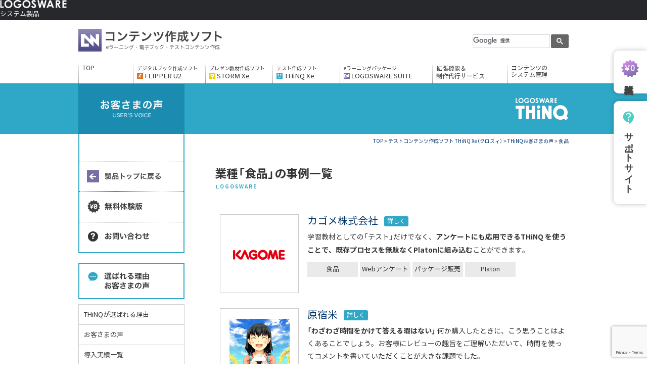

--- FILE ---
content_type: text/html; charset=UTF-8
request_url: https://suite.logosware.com/thinq-maker/voice/th_business/%E9%A3%9F%E5%93%81/
body_size: 15156
content:
<!DOCTYPE html>
<html lang="ja">

<head>
<meta http-equiv="X-UA-Compatible" content="IE=edge"/>
<meta charset="UTF-8" >

	<meta name="google-site-verification" content="G7JWLmT5BX7MG8lgCHdwMAP9xybaRpL0NHyFx5Zu0Mo" />

	<link rel="stylesheet" href="https://suite.logosware.com/wp-content/themes/suite/style.css?20250916" type="text/css" media="all" />
	<link rel="stylesheet" href="https://suite.logosware.com/wp-content/themes/suite/css/suite.css?20250916" type="text/css" media="all" />
	
		<link rel="stylesheet" href="https://suite.logosware.com/wp-content/themes/suite/css/thinq-maker.css?241125" type="text/css" media="all">
				<link rel="stylesheet" href="https://suite.logosware.com/wp-content/themes/suite/css/print.css" type="text/css" media="print" />
		<link rel="stylesheet" href="https://use.fontawesome.com/releases/v5.8.2/css/all.css" integrity="sha384-oS3vJWv+0UjzBfQzYUhtDYW+Pj2yciDJxpsK1OYPAYjqT085Qq/1cq5FLXAZQ7Ay" crossorigin="anonymous">
	<script type="text/javascript" src="https://suite.logosware.com/wp-content/themes/suite/js/jquery.js"></script>
	<script type="text/javascript" src="https://suite.logosware.com/wp-content/themes/suite/js/jquery.pngfix.js"></script>
	<script src="https://cdn.jsdelivr.net/npm/js-cookie@3.0.5/dist/js.cookie.min.js"></script>
	<script type="text/javascript" src="https://suite.logosware.com/wp-content/themes/suite/js/class.js"></script>
	<script type="text/javascript" src="https://suite.logosware.com/wp-content/themes/suite/js/fixHeight.js"></script>
		<script type="text/javascript" src="https://suite.logosware.com/wp-content/themes/suite/js/archive.js"></script>
		<script type="text/javascript" src="https://suite.logosware.com/wp-content/themes/suite/js/jquery.biggerlink.min.js"></script>

		  <script src="https://apis.google.com/js/platform.js" async defer>
	  {lang: 'ja'}
	</script>
	<script type="text/javascript" src="https://suite.logosware.com/wp-content/themes/suite/js/lwch.js"></script>

	
	<link rel="pingback" href="https://suite.logosware.com/xmlrpc.php" />
		<style>img:is([sizes="auto" i], [sizes^="auto," i]) { contain-intrinsic-size: 3000px 1500px }</style>
	
		<!-- All in One SEO 4.8.9 - aioseo.com -->
		<title>食品 | コンテンツ作成ソフト</title>
	<meta name="robots" content="noindex, max-image-preview:large" />
	<link rel="canonical" href="https://suite.logosware.com/thinq-maker/voice/th_business/%e9%a3%9f%e5%93%81/" />
	<meta name="generator" content="All in One SEO (AIOSEO) 4.8.9" />
		<script type="application/ld+json" class="aioseo-schema">
			{"@context":"https:\/\/schema.org","@graph":[{"@type":"BreadcrumbList","@id":"https:\/\/suite.logosware.com\/thinq-maker\/voice\/th_business\/%E9%A3%9F%E5%93%81\/#breadcrumblist","itemListElement":[{"@type":"ListItem","@id":"https:\/\/suite.logosware.com#listItem","position":1,"name":"\u30db\u30fc\u30e0","item":"https:\/\/suite.logosware.com","nextItem":{"@type":"ListItem","@id":"https:\/\/suite.logosware.com\/thinq-maker\/voice\/th_business\/%e9%a3%9f%e5%93%81\/#listItem","name":"\u98df\u54c1"}},{"@type":"ListItem","@id":"https:\/\/suite.logosware.com\/thinq-maker\/voice\/th_business\/%e9%a3%9f%e5%93%81\/#listItem","position":2,"name":"\u98df\u54c1","previousItem":{"@type":"ListItem","@id":"https:\/\/suite.logosware.com#listItem","name":"\u30db\u30fc\u30e0"}}]},{"@type":"CollectionPage","@id":"https:\/\/suite.logosware.com\/thinq-maker\/voice\/th_business\/%E9%A3%9F%E5%93%81\/#collectionpage","url":"https:\/\/suite.logosware.com\/thinq-maker\/voice\/th_business\/%E9%A3%9F%E5%93%81\/","name":"\u98df\u54c1 | \u30b3\u30f3\u30c6\u30f3\u30c4\u4f5c\u6210\u30bd\u30d5\u30c8","inLanguage":"ja","isPartOf":{"@id":"https:\/\/suite.logosware.com\/#website"},"breadcrumb":{"@id":"https:\/\/suite.logosware.com\/thinq-maker\/voice\/th_business\/%E9%A3%9F%E5%93%81\/#breadcrumblist"}},{"@type":"Organization","@id":"https:\/\/suite.logosware.com\/#organization","name":"\u30b3\u30f3\u30c6\u30f3\u30c4\u4f5c\u6210\u30bd\u30d5\u30c8","description":"e\u30e9\u30fc\u30cb\u30f3\u30b0\u30fb\u96fb\u5b50\u30d6\u30c3\u30af\u30fb\u30c6\u30b9\u30c8\u30b3\u30f3\u30c6\u30f3\u30c4\u4f5c\u6210","url":"https:\/\/suite.logosware.com\/","telephone":"+81358188011","logo":{"@type":"ImageObject","url":"https:\/\/www.logosware.com\/wp-content\/uploads\/logos_logo.svg","@id":"https:\/\/suite.logosware.com\/thinq-maker\/voice\/th_business\/%E9%A3%9F%E5%93%81\/#organizationLogo"},"image":{"@id":"https:\/\/suite.logosware.com\/thinq-maker\/voice\/th_business\/%E9%A3%9F%E5%93%81\/#organizationLogo"}},{"@type":"WebSite","@id":"https:\/\/suite.logosware.com\/#website","url":"https:\/\/suite.logosware.com\/","name":"\u30b3\u30f3\u30c6\u30f3\u30c4\u4f5c\u6210\u30bd\u30d5\u30c8","description":"e\u30e9\u30fc\u30cb\u30f3\u30b0\u30fb\u96fb\u5b50\u30d6\u30c3\u30af\u30fb\u30c6\u30b9\u30c8\u30b3\u30f3\u30c6\u30f3\u30c4\u4f5c\u6210","inLanguage":"ja","publisher":{"@id":"https:\/\/suite.logosware.com\/#organization"}}]}
		</script>
		<!-- All in One SEO -->

<link rel='dns-prefetch' href='//yubinbango.github.io' />
<link rel="alternate" type="application/rss+xml" title="コンテンツ作成ソフト &raquo; 食品 業種 のフィード" href="https://suite.logosware.com/thinq-maker/voice/th_business/%e9%a3%9f%e5%93%81/feed/" />
<script type="text/javascript">
/* <![CDATA[ */
window._wpemojiSettings = {"baseUrl":"https:\/\/s.w.org\/images\/core\/emoji\/16.0.1\/72x72\/","ext":".png","svgUrl":"https:\/\/s.w.org\/images\/core\/emoji\/16.0.1\/svg\/","svgExt":".svg","source":{"concatemoji":"https:\/\/suite.logosware.com\/wp-includes\/js\/wp-emoji-release.min.js?ver=6.8.3"}};
/*! This file is auto-generated */
!function(s,n){var o,i,e;function c(e){try{var t={supportTests:e,timestamp:(new Date).valueOf()};sessionStorage.setItem(o,JSON.stringify(t))}catch(e){}}function p(e,t,n){e.clearRect(0,0,e.canvas.width,e.canvas.height),e.fillText(t,0,0);var t=new Uint32Array(e.getImageData(0,0,e.canvas.width,e.canvas.height).data),a=(e.clearRect(0,0,e.canvas.width,e.canvas.height),e.fillText(n,0,0),new Uint32Array(e.getImageData(0,0,e.canvas.width,e.canvas.height).data));return t.every(function(e,t){return e===a[t]})}function u(e,t){e.clearRect(0,0,e.canvas.width,e.canvas.height),e.fillText(t,0,0);for(var n=e.getImageData(16,16,1,1),a=0;a<n.data.length;a++)if(0!==n.data[a])return!1;return!0}function f(e,t,n,a){switch(t){case"flag":return n(e,"\ud83c\udff3\ufe0f\u200d\u26a7\ufe0f","\ud83c\udff3\ufe0f\u200b\u26a7\ufe0f")?!1:!n(e,"\ud83c\udde8\ud83c\uddf6","\ud83c\udde8\u200b\ud83c\uddf6")&&!n(e,"\ud83c\udff4\udb40\udc67\udb40\udc62\udb40\udc65\udb40\udc6e\udb40\udc67\udb40\udc7f","\ud83c\udff4\u200b\udb40\udc67\u200b\udb40\udc62\u200b\udb40\udc65\u200b\udb40\udc6e\u200b\udb40\udc67\u200b\udb40\udc7f");case"emoji":return!a(e,"\ud83e\udedf")}return!1}function g(e,t,n,a){var r="undefined"!=typeof WorkerGlobalScope&&self instanceof WorkerGlobalScope?new OffscreenCanvas(300,150):s.createElement("canvas"),o=r.getContext("2d",{willReadFrequently:!0}),i=(o.textBaseline="top",o.font="600 32px Arial",{});return e.forEach(function(e){i[e]=t(o,e,n,a)}),i}function t(e){var t=s.createElement("script");t.src=e,t.defer=!0,s.head.appendChild(t)}"undefined"!=typeof Promise&&(o="wpEmojiSettingsSupports",i=["flag","emoji"],n.supports={everything:!0,everythingExceptFlag:!0},e=new Promise(function(e){s.addEventListener("DOMContentLoaded",e,{once:!0})}),new Promise(function(t){var n=function(){try{var e=JSON.parse(sessionStorage.getItem(o));if("object"==typeof e&&"number"==typeof e.timestamp&&(new Date).valueOf()<e.timestamp+604800&&"object"==typeof e.supportTests)return e.supportTests}catch(e){}return null}();if(!n){if("undefined"!=typeof Worker&&"undefined"!=typeof OffscreenCanvas&&"undefined"!=typeof URL&&URL.createObjectURL&&"undefined"!=typeof Blob)try{var e="postMessage("+g.toString()+"("+[JSON.stringify(i),f.toString(),p.toString(),u.toString()].join(",")+"));",a=new Blob([e],{type:"text/javascript"}),r=new Worker(URL.createObjectURL(a),{name:"wpTestEmojiSupports"});return void(r.onmessage=function(e){c(n=e.data),r.terminate(),t(n)})}catch(e){}c(n=g(i,f,p,u))}t(n)}).then(function(e){for(var t in e)n.supports[t]=e[t],n.supports.everything=n.supports.everything&&n.supports[t],"flag"!==t&&(n.supports.everythingExceptFlag=n.supports.everythingExceptFlag&&n.supports[t]);n.supports.everythingExceptFlag=n.supports.everythingExceptFlag&&!n.supports.flag,n.DOMReady=!1,n.readyCallback=function(){n.DOMReady=!0}}).then(function(){return e}).then(function(){var e;n.supports.everything||(n.readyCallback(),(e=n.source||{}).concatemoji?t(e.concatemoji):e.wpemoji&&e.twemoji&&(t(e.twemoji),t(e.wpemoji)))}))}((window,document),window._wpemojiSettings);
/* ]]> */
</script>
<style id='wp-emoji-styles-inline-css' type='text/css'>

	img.wp-smiley, img.emoji {
		display: inline !important;
		border: none !important;
		box-shadow: none !important;
		height: 1em !important;
		width: 1em !important;
		margin: 0 0.07em !important;
		vertical-align: -0.1em !important;
		background: none !important;
		padding: 0 !important;
	}
</style>
<link rel='stylesheet' id='wp-block-library-css' href='https://suite.logosware.com/wp-includes/css/dist/block-library/style.min.css?ver=6.8.3' type='text/css' media='all' />
<style id='classic-theme-styles-inline-css' type='text/css'>
/*! This file is auto-generated */
.wp-block-button__link{color:#fff;background-color:#32373c;border-radius:9999px;box-shadow:none;text-decoration:none;padding:calc(.667em + 2px) calc(1.333em + 2px);font-size:1.125em}.wp-block-file__button{background:#32373c;color:#fff;text-decoration:none}
</style>
<style id='global-styles-inline-css' type='text/css'>
:root{--wp--preset--aspect-ratio--square: 1;--wp--preset--aspect-ratio--4-3: 4/3;--wp--preset--aspect-ratio--3-4: 3/4;--wp--preset--aspect-ratio--3-2: 3/2;--wp--preset--aspect-ratio--2-3: 2/3;--wp--preset--aspect-ratio--16-9: 16/9;--wp--preset--aspect-ratio--9-16: 9/16;--wp--preset--color--black: #000000;--wp--preset--color--cyan-bluish-gray: #abb8c3;--wp--preset--color--white: #ffffff;--wp--preset--color--pale-pink: #f78da7;--wp--preset--color--vivid-red: #cf2e2e;--wp--preset--color--luminous-vivid-orange: #ff6900;--wp--preset--color--luminous-vivid-amber: #fcb900;--wp--preset--color--light-green-cyan: #7bdcb5;--wp--preset--color--vivid-green-cyan: #00d084;--wp--preset--color--pale-cyan-blue: #8ed1fc;--wp--preset--color--vivid-cyan-blue: #0693e3;--wp--preset--color--vivid-purple: #9b51e0;--wp--preset--gradient--vivid-cyan-blue-to-vivid-purple: linear-gradient(135deg,rgba(6,147,227,1) 0%,rgb(155,81,224) 100%);--wp--preset--gradient--light-green-cyan-to-vivid-green-cyan: linear-gradient(135deg,rgb(122,220,180) 0%,rgb(0,208,130) 100%);--wp--preset--gradient--luminous-vivid-amber-to-luminous-vivid-orange: linear-gradient(135deg,rgba(252,185,0,1) 0%,rgba(255,105,0,1) 100%);--wp--preset--gradient--luminous-vivid-orange-to-vivid-red: linear-gradient(135deg,rgba(255,105,0,1) 0%,rgb(207,46,46) 100%);--wp--preset--gradient--very-light-gray-to-cyan-bluish-gray: linear-gradient(135deg,rgb(238,238,238) 0%,rgb(169,184,195) 100%);--wp--preset--gradient--cool-to-warm-spectrum: linear-gradient(135deg,rgb(74,234,220) 0%,rgb(151,120,209) 20%,rgb(207,42,186) 40%,rgb(238,44,130) 60%,rgb(251,105,98) 80%,rgb(254,248,76) 100%);--wp--preset--gradient--blush-light-purple: linear-gradient(135deg,rgb(255,206,236) 0%,rgb(152,150,240) 100%);--wp--preset--gradient--blush-bordeaux: linear-gradient(135deg,rgb(254,205,165) 0%,rgb(254,45,45) 50%,rgb(107,0,62) 100%);--wp--preset--gradient--luminous-dusk: linear-gradient(135deg,rgb(255,203,112) 0%,rgb(199,81,192) 50%,rgb(65,88,208) 100%);--wp--preset--gradient--pale-ocean: linear-gradient(135deg,rgb(255,245,203) 0%,rgb(182,227,212) 50%,rgb(51,167,181) 100%);--wp--preset--gradient--electric-grass: linear-gradient(135deg,rgb(202,248,128) 0%,rgb(113,206,126) 100%);--wp--preset--gradient--midnight: linear-gradient(135deg,rgb(2,3,129) 0%,rgb(40,116,252) 100%);--wp--preset--font-size--small: 13px;--wp--preset--font-size--medium: 20px;--wp--preset--font-size--large: 36px;--wp--preset--font-size--x-large: 42px;--wp--preset--spacing--20: 0.44rem;--wp--preset--spacing--30: 0.67rem;--wp--preset--spacing--40: 1rem;--wp--preset--spacing--50: 1.5rem;--wp--preset--spacing--60: 2.25rem;--wp--preset--spacing--70: 3.38rem;--wp--preset--spacing--80: 5.06rem;--wp--preset--shadow--natural: 6px 6px 9px rgba(0, 0, 0, 0.2);--wp--preset--shadow--deep: 12px 12px 50px rgba(0, 0, 0, 0.4);--wp--preset--shadow--sharp: 6px 6px 0px rgba(0, 0, 0, 0.2);--wp--preset--shadow--outlined: 6px 6px 0px -3px rgba(255, 255, 255, 1), 6px 6px rgba(0, 0, 0, 1);--wp--preset--shadow--crisp: 6px 6px 0px rgba(0, 0, 0, 1);}:where(.is-layout-flex){gap: 0.5em;}:where(.is-layout-grid){gap: 0.5em;}body .is-layout-flex{display: flex;}.is-layout-flex{flex-wrap: wrap;align-items: center;}.is-layout-flex > :is(*, div){margin: 0;}body .is-layout-grid{display: grid;}.is-layout-grid > :is(*, div){margin: 0;}:where(.wp-block-columns.is-layout-flex){gap: 2em;}:where(.wp-block-columns.is-layout-grid){gap: 2em;}:where(.wp-block-post-template.is-layout-flex){gap: 1.25em;}:where(.wp-block-post-template.is-layout-grid){gap: 1.25em;}.has-black-color{color: var(--wp--preset--color--black) !important;}.has-cyan-bluish-gray-color{color: var(--wp--preset--color--cyan-bluish-gray) !important;}.has-white-color{color: var(--wp--preset--color--white) !important;}.has-pale-pink-color{color: var(--wp--preset--color--pale-pink) !important;}.has-vivid-red-color{color: var(--wp--preset--color--vivid-red) !important;}.has-luminous-vivid-orange-color{color: var(--wp--preset--color--luminous-vivid-orange) !important;}.has-luminous-vivid-amber-color{color: var(--wp--preset--color--luminous-vivid-amber) !important;}.has-light-green-cyan-color{color: var(--wp--preset--color--light-green-cyan) !important;}.has-vivid-green-cyan-color{color: var(--wp--preset--color--vivid-green-cyan) !important;}.has-pale-cyan-blue-color{color: var(--wp--preset--color--pale-cyan-blue) !important;}.has-vivid-cyan-blue-color{color: var(--wp--preset--color--vivid-cyan-blue) !important;}.has-vivid-purple-color{color: var(--wp--preset--color--vivid-purple) !important;}.has-black-background-color{background-color: var(--wp--preset--color--black) !important;}.has-cyan-bluish-gray-background-color{background-color: var(--wp--preset--color--cyan-bluish-gray) !important;}.has-white-background-color{background-color: var(--wp--preset--color--white) !important;}.has-pale-pink-background-color{background-color: var(--wp--preset--color--pale-pink) !important;}.has-vivid-red-background-color{background-color: var(--wp--preset--color--vivid-red) !important;}.has-luminous-vivid-orange-background-color{background-color: var(--wp--preset--color--luminous-vivid-orange) !important;}.has-luminous-vivid-amber-background-color{background-color: var(--wp--preset--color--luminous-vivid-amber) !important;}.has-light-green-cyan-background-color{background-color: var(--wp--preset--color--light-green-cyan) !important;}.has-vivid-green-cyan-background-color{background-color: var(--wp--preset--color--vivid-green-cyan) !important;}.has-pale-cyan-blue-background-color{background-color: var(--wp--preset--color--pale-cyan-blue) !important;}.has-vivid-cyan-blue-background-color{background-color: var(--wp--preset--color--vivid-cyan-blue) !important;}.has-vivid-purple-background-color{background-color: var(--wp--preset--color--vivid-purple) !important;}.has-black-border-color{border-color: var(--wp--preset--color--black) !important;}.has-cyan-bluish-gray-border-color{border-color: var(--wp--preset--color--cyan-bluish-gray) !important;}.has-white-border-color{border-color: var(--wp--preset--color--white) !important;}.has-pale-pink-border-color{border-color: var(--wp--preset--color--pale-pink) !important;}.has-vivid-red-border-color{border-color: var(--wp--preset--color--vivid-red) !important;}.has-luminous-vivid-orange-border-color{border-color: var(--wp--preset--color--luminous-vivid-orange) !important;}.has-luminous-vivid-amber-border-color{border-color: var(--wp--preset--color--luminous-vivid-amber) !important;}.has-light-green-cyan-border-color{border-color: var(--wp--preset--color--light-green-cyan) !important;}.has-vivid-green-cyan-border-color{border-color: var(--wp--preset--color--vivid-green-cyan) !important;}.has-pale-cyan-blue-border-color{border-color: var(--wp--preset--color--pale-cyan-blue) !important;}.has-vivid-cyan-blue-border-color{border-color: var(--wp--preset--color--vivid-cyan-blue) !important;}.has-vivid-purple-border-color{border-color: var(--wp--preset--color--vivid-purple) !important;}.has-vivid-cyan-blue-to-vivid-purple-gradient-background{background: var(--wp--preset--gradient--vivid-cyan-blue-to-vivid-purple) !important;}.has-light-green-cyan-to-vivid-green-cyan-gradient-background{background: var(--wp--preset--gradient--light-green-cyan-to-vivid-green-cyan) !important;}.has-luminous-vivid-amber-to-luminous-vivid-orange-gradient-background{background: var(--wp--preset--gradient--luminous-vivid-amber-to-luminous-vivid-orange) !important;}.has-luminous-vivid-orange-to-vivid-red-gradient-background{background: var(--wp--preset--gradient--luminous-vivid-orange-to-vivid-red) !important;}.has-very-light-gray-to-cyan-bluish-gray-gradient-background{background: var(--wp--preset--gradient--very-light-gray-to-cyan-bluish-gray) !important;}.has-cool-to-warm-spectrum-gradient-background{background: var(--wp--preset--gradient--cool-to-warm-spectrum) !important;}.has-blush-light-purple-gradient-background{background: var(--wp--preset--gradient--blush-light-purple) !important;}.has-blush-bordeaux-gradient-background{background: var(--wp--preset--gradient--blush-bordeaux) !important;}.has-luminous-dusk-gradient-background{background: var(--wp--preset--gradient--luminous-dusk) !important;}.has-pale-ocean-gradient-background{background: var(--wp--preset--gradient--pale-ocean) !important;}.has-electric-grass-gradient-background{background: var(--wp--preset--gradient--electric-grass) !important;}.has-midnight-gradient-background{background: var(--wp--preset--gradient--midnight) !important;}.has-small-font-size{font-size: var(--wp--preset--font-size--small) !important;}.has-medium-font-size{font-size: var(--wp--preset--font-size--medium) !important;}.has-large-font-size{font-size: var(--wp--preset--font-size--large) !important;}.has-x-large-font-size{font-size: var(--wp--preset--font-size--x-large) !important;}
:where(.wp-block-post-template.is-layout-flex){gap: 1.25em;}:where(.wp-block-post-template.is-layout-grid){gap: 1.25em;}
:where(.wp-block-columns.is-layout-flex){gap: 2em;}:where(.wp-block-columns.is-layout-grid){gap: 2em;}
:root :where(.wp-block-pullquote){font-size: 1.5em;line-height: 1.6;}
</style>
<link rel='stylesheet' id='contact-form-7-css' href='https://suite.logosware.com/wp-content/plugins/contact-form-7/includes/css/styles.css?ver=6.1.3' type='text/css' media='all' />
<link rel='stylesheet' id='wp-pagenavi-css' href='https://suite.logosware.com/wp-content/plugins/wp-pagenavi/pagenavi-css.css?ver=2.70' type='text/css' media='all' />
<link rel='stylesheet' id='cf7cf-style-css' href='https://suite.logosware.com/wp-content/plugins/cf7-conditional-fields/style.css?ver=2.6.6' type='text/css' media='all' />
<script type="text/javascript" src="https://suite.logosware.com/wp-includes/js/jquery/jquery.min.js?ver=3.7.1" id="jquery-core-js"></script>
<script type="text/javascript" src="https://suite.logosware.com/wp-includes/js/jquery/jquery-migrate.min.js?ver=3.4.1" id="jquery-migrate-js"></script>
<link rel="https://api.w.org/" href="https://suite.logosware.com/wp-json/" /><link rel="EditURI" type="application/rsd+xml" title="RSD" href="https://suite.logosware.com/xmlrpc.php?rsd" />
<meta name="generator" content="WordPress 6.8.3" />
<!-- Google Tag Manager -->
<script>(function(w,d,s,l,i){w[l]=w[l]||[];w[l].push({'gtm.start':
new Date().getTime(),event:'gtm.js'});var f=d.getElementsByTagName(s)[0],
j=d.createElement(s),dl=l!='dataLayer'?'&l='+l:'';j.async=true;j.src=
'https://www.googletagmanager.com/gtm.js?id='+i+dl;f.parentNode.insertBefore(j,f);
})(window,document,'script','dataLayer','GTM-5MHDT6');</script>
<!-- End Google Tag Manager -->
		<!-- Added by Wordpress Smooth Scroll Links 1.1.0 -->
<script type="text/javascript" src="https://suite.logosware.com/wp-content/plugins/smooth-scrolling-links-ssl/smoothscroll.js"></script>
<!-- End of Wordpress Smooth Scroll Links 1.1.0 -->
<script>
document.addEventListener( 'wpcf7mailsent', function( event ) {
        window.dataLayer = window.dataLayer || [];
        window.dataLayer.push({
          'event':'formSent',
           'form':'sent_ok'
        });
}, false );
  </script><link rel="icon" href="https://suite.logosware.com/wp-content/uploads/logomark_logosware-150x150.png" sizes="32x32" />
<link rel="icon" href="https://suite.logosware.com/wp-content/uploads/logomark_logosware-300x300.png" sizes="192x192" />
<link rel="apple-touch-icon" href="https://suite.logosware.com/wp-content/uploads/logomark_logosware-300x300.png" />
<meta name="msapplication-TileImage" content="https://suite.logosware.com/wp-content/uploads/logomark_logosware-300x300.png" />

</head>

	<body class="archive tax-th_business term-223 wp-theme-suite">

	<div id="fixed_r">
					<a href="https://suite.logosware.com/trial/" class="fixed_trial">
			<img src="https://suite.logosware.com/wp-content/uploads/trial-icon.svg" alt="無料体験版を申し込む" class="sns__logo">
			<div class="bnr_text">無料体験版</div>
		</a>
				<a href="https://learning.logosware.com/" class="fixed_trial" target="_blank">
			<img src="https://suite.logosware.com/wp-content/themes/suite/images/support-icon.svg" alt="サポートサイト" class="sns__logo">
				<div class="bnr_text">サポートサイト</div>
			</a>
	</div>
	

<a name="pageTop" id="pageTop"></a>

<!-- #header -->

<div class="s-navbar">
	<div class="s-navbar-container">
		<div class="s-navbar-logo">
			<a href="https://www.logosware.com/"><img src="https://suite.logosware.com/wp-content/themes/suite/assets/images/common/logotype_logosware_white.svg" alt="LOGOSWARE" width="132" height="16"><span class="visually-hidden">ロゴスウェア株式会社</span></a>
		</div>

		<ul class="s-navbar-list">
			<li>
				<div class="s-navbar-list-label">システム製品<span class="c-icon --icon-chevron-down"></span></div>
				<div class="s-dropdown">
					<ul class="s-dropdown-list">
						<li><a class="--icon --icon-xe" href="https://xe.logosware.com/" target="_blank" rel="external">
							<span>教育ビジネス向けLMS</span>
							<p>LOGOSWARE Xe<span class="c-icon --icon-external"></span></p>
						</a></li>
						<li><a class="--icon --icon-platon" href="https://platon.logosware.com/" target="_blank" rel="external">
							<span>eラーニングシステム</span>
							<p>LOGOSWARE Platon<span class="c-icon --icon-external"></span></p>
						</a></li>
						<li><a class="--icon --icon-libra" href="https://libra.logosware.com/" target="_blank" rel="external">
							<span>動画＆ドキュメント配信システム</span>
							<p>LOGOSWARE Libra<span class="c-icon --icon-external"></span></p>
						</a></li>
						<!-- <li><a class="--icon --icon-spotty" href="https://spotty.logosware.com/" target="_blank" rel="external">
							<span>問題集＆試験配信システム</span>
							<p>LOGOSWARE Spotty<span class="c-icon --icon-external"></span></p>
						</a></li> -->
						<li><a class="--icon --icon-gigacast" href="https://powerlive.logosware.com/" target="_blank" rel="external">
							<span>LIVEセミナーシステム</span>
							<p>LOGOSWARE GigaCast<span class="c-icon --icon-external"></span></p>
						</a></li>
					</ul>
				</div>
			</li>
			<li>
				<div class="s-navbar-list-label">コンテンツ作成ソフト<span class="c-icon --icon-chevron-down"></span></div>
				<div class="s-dropdown">
					<ul class="s-dropdown-list">
						<li><a class="--icon --icon-flipper" href="https://suite.logosware.com/flipper-maker/" target="_blank" rel="external">
							<span>デジタルブック作成ソフト</span>
							<p>LOGOSWARE FLIPPER<span class="c-icon --icon-external"></span></p>
						</a></li>
						<li><a class="--icon --icon-storm" href="https://suite.logosware.com/storm-maker/" target="_blank" rel="external">
							<span>プレゼン型コンテンツ作成ソフト</span>
							<p>LOGOSWARE STORM<span class="c-icon --icon-external"></span></p>
						</a></li>
						<li><a class="--icon --icon-thinq" href="https://suite.logosware.com/thinq-maker/" target="_blank" rel="external">
							<span>テストコンテンツ作成ソフト</span>
							<p>LOGOSWARE THiNQ<span class="c-icon --icon-external"></span></p>
						</a></li>
						<li><a class="--icon --icon-suite" href="https://suite.logosware.com/suite/" target="_blank" rel="external">
							<span>コンテンツ作成ソフトパッケージ</span>
							<p>LOGOSWARE SUITE<span class="c-icon --icon-external"></span></p>
						</a></li>
					</ul>
				</div>
			</li>
			<li>
				<div class="s-navbar-list-label">制作サービス<span class="c-icon --icon-chevron-down"></span></div>
				<div class="s-dropdown">
					<ul class="s-dropdown-list">
						<li><a href="https://service.logosware.com/" target="_blank" rel="external">
							<p>制作サービストップ<span class="c-icon --icon-external"></span></p>
						</a></li>
						<li><a href="https://service.logosware.com/storm/" target="_blank" rel="external">
							<span>音声合成タイプ</span>
							<p>スライド教材制作サービス<span class="c-icon --icon-external"></span></p>
						</a></li>
						<li><a href="https://service.logosware.com/video/" target="_blank" rel="external">
							<span>講師動画収録タイプ</span>
							<p>スライド教材制作サービス<span class="c-icon --icon-external"></span></p>
						</a></li>
						<li><a href="https://service.logosware.com/video/scorm/" target="_blank" rel="external">
							<span>MP4変換</span>
							<p>動画SCORM化サービス<span class="c-icon --icon-external"></span></p>
						</a></li>
						<li><a href="https://service.logosware.com/telop-search/" target="_blank" rel="external">
							<span>字幕検索付き</span>
							<p>動画コンテンツ制作サービス<span class="c-icon --icon-external"></span></p>
						</a></li>
						<li><a href="https://service.logosware.com/flipper/" target="_blank" rel="external">
							<span>PDF入稿</span>
							<p>デジタルブック制作サービス<span class="c-icon --icon-external"></span></p>
						</a></li>
					</ul>
				</div>
			</li>
			<li>
				<div class="s-navbar-list-label"><a href="https://solution.logosware.com/" target="_blank" rel="external">ソリューションサービス<span class="c-icon --icon-external"></span></a></div>
			</li>
		</ul>

		<ul class="s-navbar-list">
			<li>
				<div class="s-navbar-list-label">ご利用者さま向け<span class="c-icon --icon-chevron-down"></span></div>
				<div class="s-dropdown">
					<ul class="s-dropdown-list">
						<li><a href="https://learning.logosware.com/" target="_blank" rel="external">
							<p>製品サポート<span class="c-icon --icon-external"></span></p>
						</a></li>
						<li><a href="https://lwsupport.zendesk.com/hc/ja" target="_blank" rel="external">
							<p>困ったときには<span class="c-icon --icon-external"></span></p>
						</a></li>
						<li><a href="https://doclib.logosware.com/" target="_blank" rel="external">
							<p>製品マニュアル・資料<span class="c-icon --icon-external"></span></p>
						</a></li>
					</ul>
				</div>
			</li>
			<li>
				<div class="s-navbar-list-label">会社情報<span class="c-icon --icon-chevron-down"></span></div>
				<div class="s-dropdown">
					<ul class="s-dropdown-list">
						<li><a href="https://www.logosware.com/corporate/overview/" target="_blank" rel="external">
							<p>会社概要<span class="c-icon --icon-external"></span></p>
						</a></li>
						<li><a href="https://recruit.logosware.com/" target="_blank" rel="external">
							<p>採用情報<span class="c-icon --icon-external"></span></p>
						</a></li>
					</ul>
				</div>
			</li>
		</ul>
	</div>
</div>
<div id="header">
	<h1>eラーニング・電子ブック・テストコンテンツ作成</h1>
	<h2><a href="https://suite.logosware.com">コンテンツ作成ソフト</a></h2>

	<div id="headerNavi">
		<!-- <ul>
			<li><a href="https://recruit.logosware.com/" target="_blank"><i class="fas fa-user-plus mr-1"></i>採用情報</a></li>
			<li><a href="https://corp.logosware.com/"><i class="fas fa-info-circle mr-1"></i>会社概要</a></li>
		</ul> -->
		<!-- google_logosware -->
		<div id="searchform">
			<script>
			  (function() {
			var cx = '014398946737912262040:ygpqadjy6q8';
			    var gcse = document.createElement('script');
			    gcse.type = 'text/javascript';
			    gcse.async = true;
			    gcse.src = (document.location.protocol == 'https:' ? 'https:' : 'http:') +
			        '//cse.google.com/cse.js?cx=' + cx;
			    var s = document.getElementsByTagName('script')[0];
			    s.parentNode.insertBefore(gcse, s);
			  })();
			</script>
			<gcse:searchbox-only></gcse:searchbox-only>

		</div>

		<!-- google END-->
	</div><!-- #headerNavi END -->

	<!--#gMenu-->
	<nav id="gMenu">
		<ul class="clearfix">
			<div class="menu-globalmenu-container"><ul id="menu-globalmenu" class="menu"><li id="menu-item-22272" class="home menu-item menu-item-type-custom menu-item-object-custom menu-item-home menu-item-22272"><a href="https://suite.logosware.com/">TOP</a></li>
<li id="menu-item-22274" class="flipper menu-item menu-item-type-post_type menu-item-object-page menu-item-22274"><a href="https://suite.logosware.com/flipper-maker/"><span class="sTitle">デジタルブック作成ソフト</span><span class="title"> FLIPPER U2</span></a></li>
<li id="menu-item-22273" class="storm menu-item menu-item-type-post_type menu-item-object-page menu-item-22273"><a href="https://suite.logosware.com/storm-maker/"><span class="sTitle">プレゼン教材作成ソフト</span><span class="title">STORM Xe</span></a></li>
<li id="menu-item-22270" class="thinq menu-item menu-item-type-post_type menu-item-object-page menu-item-22270"><a href="https://suite.logosware.com/thinq-maker/"><span class="sTitle">テスト作成ソフト</span><span class="title">THiNQ Xe</span></a></li>
<li id="menu-item-22271" class="suite menu-item menu-item-type-post_type menu-item-object-page menu-item-22271"><a href="https://suite.logosware.com/suite/"><span class="sTitle">eラーニングパッケージ</span><span class="title">LOGOSWARE SUITE</span></a></li>
<li id="menu-item-22275" class="option-solution menu-item menu-item-type-post_type menu-item-object-page menu-item-22275"><a href="https://suite.logosware.com/option-solution/">拡張機能＆<br />制作代行サービス</a></li>
<li id="menu-item-31957" class="assist menu-item menu-item-type-post_type menu-item-object-page menu-item-31957"><a href="https://suite.logosware.com/contents-system">コンテンツの<br>システム管理</a></li>
</ul></div>		</ul>
	</nav><!-- #gMenu END -->

</div><!-- #headerEND -->

<div id="wrap">
	<!--ヘッダタイトル画像表示-->
	<div class="headerImg">

		
							<div class="mod-subHeader" style="background-image:url(https://suite.logosware.com/wp-content/uploads/sh_bg_thinq-maker.png);">
					<h2>
											<img src="https://suite.logosware.com/wp-content/uploads/h_text/header_text_voice.png" alt="" />
					</h2>
				</div>
			
		
	</div><!-- .headerImg END -->
	<!-- パンくずリスト(breadcrumb) *** -->
			<div id="pankuzu">
     <!-- #breadpath -->
     <!-- Breadcrumb NavXT 7.4.1 -->
<a title="コンテンツ作成ソフト" href="https://suite.logosware.com">TOP</a> &gt; <span property="itemListElement" typeof="ListItem"><a property="item" typeof="WebPage" title="テストコンテンツ作成ソフト THiNQ Xe（クロスィ）へ移動" href="https://suite.logosware.com/thinq-maker/" class="th_voice-root post post-th_voice"><span property="name">テストコンテンツ作成ソフト THiNQ Xe（クロスィ）</span></a><meta property="position" content="2"></span> &gt; <span property="itemListElement" typeof="ListItem"><a property="item" typeof="WebPage" title="THiNQお客さまの声へ移動" href="https://suite.logosware.com/thinq-maker/voice/" class="archive post-th_voice-archive"><span property="name">THiNQお客さまの声</span></a><meta property="position" content="3"></span> &gt; <span property="itemListElement" typeof="ListItem"><a property="item" typeof="WebPage" title="Go to the 食品 業種 archives." href="https://suite.logosware.com/thinq-maker/voice/th_business/%e9%a3%9f%e5%93%81/" class="archive taxonomy th_business current-item"><span property="name">食品</span></a><meta property="position" content="4"></span>		</div>
	
<div id="container" class="clearfix">
	<div id="main">
		

<header class="pageHeader">
	<div id="pageTitle" class="clearfix">
		<h2>業種「食品」の事例一覧<p class="catName">LOGOSWARE</p></h2>
	</div>
</header>


		
				
		<div id="voice">
			
<section class="newVoice ex-topSp50">
				<!-- archivesPageFormat -->
			<article class="clearfix">

							<p class="thumbs"><a href="https://suite.logosware.com/thinq-maker/voice/kagome-2/"><img src="https://suite.logosware.com/wp-content/uploads/thumb_kagome.jpg"></a></p>
								
				<div class="voiceSummary">
					<h1><a href="https://suite.logosware.com/thinq-maker/voice/kagome-2/"><span class="customer">カゴメ株式会社</span><span class="detail bg_p_color">詳しく</span></a></h1>
					<div class="vSummary">
					<p>学習教材としての「テスト」だけでなく、<span class="sum_s">アンケートにも応用できるTHiNQ を使うことで、既存プロセスを無駄なくPlatonに組み込む</span>ことができます。</p>
					</div>
					<ul class="taxonomyBtn">
						 <li><a href="https://suite.logosware.com/thinq-maker/voice/th_business/%e9%a3%9f%e5%93%81/" rel="tag">食品</a></li><li><a href="https://suite.logosware.com/thinq-maker/voice/th_use/enquete/" rel="tag">Webアンケート</a></li><li><a href="https://suite.logosware.com/thinq-maker/voice/th_plan/package/" rel="tag">パッケージ販売</a></li><li><a href="https://suite.logosware.com/thinq-maker/voice/th_other/platon/" rel="tag">Platon</a></li>					</ul>
				</div>
				
			</article>
	
				<!-- archivesPageFormat -->
			<article class="clearfix">

							<p class="thumbs"><a href="https://suite.logosware.com/thinq-maker/voice/harajukumai/"><img src="https://suite.logosware.com/wp-content/uploads/thum_harajukumai.jpg"></a></p>
								
				<div class="voiceSummary">
					<h1><a href="https://suite.logosware.com/thinq-maker/voice/harajukumai/"><span class="customer">原宿米</span><span class="detail bg_p_color">詳しく</span></a></h1>
					<div class="vSummary">
					<p><span class="sum_s">「わざわざ時間をかけて答える暇はない」</span> 何か購入したときに、こう思うことはよくあることでしょう。お客様にレビューの趣旨をご理解いただいて、時間を使ってコメントを書いていただくことが大きな課題でした。</p>
					</div>
					<ul class="taxonomyBtn">
						 <li><a href="https://suite.logosware.com/thinq-maker/voice/th_business/%e9%a3%9f%e5%93%81/" rel="tag">食品</a></li><li><a href="https://suite.logosware.com/thinq-maker/voice/th_use/enquete/" rel="tag">Webアンケート</a></li>					</ul>
				</div>
				
			</article>
	
				</section><!--/.newVoice--> 		<hr>
			
<section id="searchArea">
	<h1 class="p_color"><i class="fa  fa-search fa_lg"></i> 条件別に事例を見る</h1>
	
					<h2 id="th_business" class="bg_p_color">
				業種別に見る
			</h2>
			<ul class="clearfix">
					<li class="cat-item cat-item-99"><a href="https://suite.logosware.com/thinq-maker/voice/th_business/education_service/">教育サービス</a> (10)
</li>
	<li class="cat-item cat-item-86"><a href="https://suite.logosware.com/thinq-maker/voice/th_business/school/">学校</a> (9)
</li>
	<li class="cat-item cat-item-221"><a href="https://suite.logosware.com/thinq-maker/voice/th_business/information-system/">情報・システム</a> (5)
</li>
	<li class="cat-item cat-item-222"><a href="https://suite.logosware.com/thinq-maker/voice/th_business/%e5%85%ac%e5%85%b1%e3%83%bb%e5%9b%a3%e4%bd%93/">公共・団体</a> (4)
</li>
	<li class="cat-item cat-item-225"><a href="https://suite.logosware.com/thinq-maker/voice/th_business/%e6%97%85%e8%a1%8c%e3%83%bb%e3%82%a8%e3%83%b3%e3%82%bf%e3%83%bc%e3%83%86%e3%82%a4%e3%83%b3%e3%83%a1%e3%83%b3%e3%83%88/">旅行・エンターテインメント</a> (3)
</li>
	<li class="cat-item cat-item-223 current-cat"><a aria-current="page" href="https://suite.logosware.com/thinq-maker/voice/th_business/%e9%a3%9f%e5%93%81/">食品</a> (2)
</li>
	<li class="cat-item cat-item-224"><a href="https://suite.logosware.com/thinq-maker/voice/th_business/%e5%8c%bb%e7%99%82/">医療</a> (2)
</li>
	<li class="cat-item cat-item-242"><a href="https://suite.logosware.com/thinq-maker/voice/th_business/%e4%ba%ba%e6%9d%90%e7%b4%b9%e4%bb%8b/">人材紹介</a> (1)
</li>
	<li class="cat-item cat-item-220"><a href="https://suite.logosware.com/thinq-maker/voice/th_business/web%e3%82%a2%e3%83%b3%e3%82%b1%e3%83%bc%e3%83%88/">Webアンケート</a> (1)
</li>
	<li class="cat-item cat-item-226"><a href="https://suite.logosware.com/thinq-maker/voice/th_business/%e9%87%91%e8%9e%8d%e3%83%bb%e4%bf%9d%e9%99%ba/">金融・保険</a> (1)
</li>
			</ul>
		
	
					<h2 id="th_use" class="bg_p_color">
				用途別に見る
			</h2>
			<ul class="clearfix">
					<li class="cat-item cat-item-96"><a href="https://suite.logosware.com/thinq-maker/voice/th_use/e-learning/">eラーニング</a> (15)
</li>
	<li class="cat-item cat-item-98"><a href="https://suite.logosware.com/thinq-maker/voice/th_use/enquete/">Webアンケート</a> (6)
</li>
	<li class="cat-item cat-item-102"><a href="https://suite.logosware.com/thinq-maker/voice/th_use/test/">テスト</a> (4)
</li>
	<li class="cat-item cat-item-100"><a href="https://suite.logosware.com/thinq-maker/voice/th_use/material/">教材作成</a> (2)
</li>
	<li class="cat-item cat-item-128"><a href="https://suite.logosware.com/thinq-maker/voice/th_use/flipped-learning/">反転学習</a> (2)
</li>
	<li class="cat-item cat-item-154"><a href="https://suite.logosware.com/thinq-maker/voice/th_use/%e3%82%af%e3%82%a4%e3%82%ba/">クイズ</a> (2)
</li>
	<li class="cat-item cat-item-193"><a href="https://suite.logosware.com/thinq-maker/voice/th_use/%e3%82%bb%e3%82%ad%e3%83%a5%e3%83%aa%e3%83%86%e3%82%a3%e6%95%99%e8%82%b2/">セキュリティ教育</a> (2)
</li>
	<li class="cat-item cat-item-134"><a href="https://suite.logosware.com/thinq-maker/voice/th_use/%e7%a4%be%e5%86%85%e8%a1%a8%e5%bd%b0/">社内表彰</a> (1)
</li>
	<li class="cat-item cat-item-248"><a href="https://suite.logosware.com/thinq-maker/voice/th_use/%e6%95%99%e8%82%b2%e3%82%b5%e3%83%bc%e3%83%93%e3%82%b9/">教育サービス</a> (1)
</li>
			</ul>
		
	
					<h2 id="th_issue" class="bg_p_color">
				課題別に見る
			</h2>
			<ul class="clearfix">
					<li class="cat-item cat-item-107"><a href="https://suite.logosware.com/thinq-maker/voice/th_issue/usability/">ユーザビリティ</a> (3)
</li>
	<li class="cat-item cat-item-241"><a href="https://suite.logosware.com/thinq-maker/voice/th_issue/%e4%bd%9c%e6%a5%ad%e5%8a%b9%e7%8e%87%e5%90%91%e4%b8%8a/">作業効率向上</a> (2)
</li>
	<li class="cat-item cat-item-194"><a href="https://suite.logosware.com/thinq-maker/voice/th_issue/%e3%82%b3%e3%82%b9%e3%83%88%e5%89%8a%e6%b8%9b/">コスト削減</a> (1)
</li>
	<li class="cat-item cat-item-268"><a href="https://suite.logosware.com/thinq-maker/voice/th_issue/%e3%82%bb%e3%82%ad%e3%83%a5%e3%83%aa%e3%83%86%e3%82%a3/">セキュリティ</a> (1)
</li>
			</ul>
		
	
					<h2 id="th_plan" class="bg_p_color">
				利用プラン別に見る
			</h2>
			<ul class="clearfix">
					<li class="cat-item cat-item-87"><a href="https://suite.logosware.com/thinq-maker/voice/th_plan/package/">パッケージ販売</a> (16)
</li>
	<li class="cat-item cat-item-95"><a href="https://suite.logosware.com/thinq-maker/voice/th_plan/yearly/">年間定額制</a> (15)
</li>
	<li class="cat-item cat-item-138"><a href="https://suite.logosware.com/thinq-maker/voice/th_plan/platon%e3%81%8a%e6%89%8b%e8%bb%bd%e3%82%b9%e3%82%bf%e3%83%bc%e3%83%88%e3%83%91%e3%83%83%e3%82%af/">Platonお手軽スタートパック</a> (2)
</li>
	<li class="cat-item cat-item-195"><a href="https://suite.logosware.com/thinq-maker/voice/th_plan/%e6%a5%ad%e5%8b%99%e6%8f%90%e6%90%ba/">業務提携</a> (1)
</li>
	<li class="cat-item cat-item-249"><a href="https://suite.logosware.com/thinq-maker/voice/th_plan/platon%ef%bc%86libra%e7%94%a8%e3%82%bb%e3%83%83%e3%83%88/">Platon＆Libra用セット</a> (1)
</li>
			</ul>
		
	
					<h2 id="th_other" class="bg_p_color">
				関連製品別に見る
			</h2>
			<ul class="clearfix">
					<li class="cat-item cat-item-88"><a href="https://suite.logosware.com/thinq-maker/voice/th_other/score/">スコア機能</a> (8)
</li>
	<li class="cat-item cat-item-106"><a href="https://suite.logosware.com/thinq-maker/voice/th_other/platon/">Platon</a> (7)
</li>
	<li class="cat-item cat-item-103"><a href="https://suite.logosware.com/thinq-maker/voice/th_other/storm/">STORM</a> (5)
</li>
			</ul>
		
	
</section>
<hr class="invisible">		</div><!-- /#voice -->
		<p class="bTop"><a href="#pageTop" onclick="toTop(); return false;" onkeypress="toTop(); return false;"><img src="https://suite.logosware.com/wp-content/themes/suite/images/bTop.gif"></a></p>
	</div><!-- /#main-->

<!-- rightMenuStart -->
	

<!-- サイドバー開始 -->
<div id="sideMenu">





		<div class="VIB pngfix">
		
					<ul>
				
				<li class="toProductTop"><a href="https://suite.logosware.com/thinq-maker/"><img src="https://suite.logosware.com/wp-content/themes/suite/images/btn_product_top.png" alt="製品トップにもどる"></a></li>
		
							<li><a href="https://suite.logosware.com/trial/" target="_blank"><img src="https://suite.logosware.com/wp-content/themes/suite/images/btn_trial.png" alt="無料体験版"></a></li>
							<li><a href="https://suite.logosware.com/inquiry/" onclick="">
					<img src="https://suite.logosware.com/wp-content/themes/suite/images/p_btn_inquiry.png" alt="お問い合わせ" />
				</a></li>
			</ul>

				</div><!--/.VIB-->

		
		<div class="voiceBtn">
			<ul>
			<li><a href="https://suite.logosware.com/thinq-maker/reason_content/"><img src="https://suite.logosware.com/wp-content/uploads/p_btn_voice_thinq-maker.png" alt="選ばれる理由＆お客さまの声"></a></li>
			</ul>
		</div>

	<div id="subMenu">
		<div id="voice_widget">
			<div class="menu-th_voice_custom-container"><ul id="menu-th_voice_custom" class="menu"><li id="menu-item-30119" class="menu-item menu-item-type-post_type menu-item-object-page menu-item-has-children menu-item-30119"><a href="https://suite.logosware.com/thinq-maker/reason_content/reason/">THiNQが選ばれる理由</a>
<ul class="sub-menu">
	<li id="menu-item-30120" class="menu-item menu-item-type-post_type_archive menu-item-object-th_voice menu-item-30120"><a href="https://suite.logosware.com/thinq-maker/voice/">お客さまの声</a></li>
	<li id="menu-item-30118" class="menu-item menu-item-type-post_type menu-item-object-page menu-item-30118"><a href="https://suite.logosware.com/thinq-maker/customer-list/">導入実績一覧</a></li>
</ul>
</li>
<li id="menu-item-31414" class="nolink menu-item menu-item-type-post_type menu-item-object-page menu-item-has-children menu-item-31414"><a href="https://suite.logosware.com/thinq-maker/hikaku/">競合比較</a>
<ul class="sub-menu">
	<li id="menu-item-31415" class="menu-item menu-item-type-post_type menu-item-object-page menu-item-31415"><a target="_blank" href="https://suite.logosware.com/thinq-maker/hikaku/hikaku02/">他社製品にはないTHiNQならではの売り  <i class="fa fa-external-link"></i></a></li>
	<li id="menu-item-31416" class="menu-item menu-item-type-post_type menu-item-object-page menu-item-31416"><a target="_blank" href="https://suite.logosware.com/thinq-maker/hikaku/hikaku01/">他社製品で出来ることはTHiNQでも出来ますか？  <i class="fa fa-external-link"></i></a></li>
</ul>
</li>
</ul></div>		</div>

		<div class="voiceMenu">
			<div id="sideBar">
				<div class="sideMenu">
				<h4 style="font-size:1.4rem;margin:2.5rem 0.5rem 1rem 0;">
				<span class="fa-stack"><i class="fa fa-square fa-stack-2x p_color"></i><i class="fa fa-search fa-stack-1x fa-inverse"></i></span> 条件別に事例を見る</h4>
					<ul class="tagList">
					
													
						<li><a href="#th_business">
							業種別に見る
						</a></li>
						
					
													
						<li><a href="#th_use">
							用途別に見る
						</a></li>
						
					
													
						<li><a href="#th_issue">
							課題別に見る
						</a></li>
						
					
													
						<li><a href="#th_plan">
							利用プラン別に見る
						</a></li>
						
					
													
						<li><a href="#th_other">
							関連製品別に見る
						</a></li>
						
										</ul>
				</div>
			</div>

		</div><!--/.voiceMenu-->
	</div><!--/#subMenu-->



<div class="banner">
	<!-- <p style="margin-bottom:10px;"><a href="http://suite.logosware.com/storm-maker/about-distribution/"><img src="https://suite.logosware.com/wp-content/uploads/storm/bnr_about-distribution.png" alt="コンテンツ配信方法の選び方" class="rollover"></a></p> -->

<!--  -->
</div>
	



	</div><!-- #subMenu END -->
</div><!-- #sideMenu END -->

<!-- end sidebar -->
	</div><!-- /#wrap-->
</div><!-- END #container -->


</div><!-- END #wrap -->

<div id="footer" class="clearfix pngfix">
	<div id="footerNaviBox"></div>
	<div id="footerLinkBoxBG" class="clearfix">
		<div id="footerLinkBox">
			<div class="column1">
				<h4><a href="https://www.logosware.com/">LOGOSWARE HOME</a></h4>
				<ul>
					<li><a href="https://www.logosware.com/solution/">製品・サービス一覧</a></li>
					<li><a href="https://www.logosware.com/sense-of-security/">ロゴスウェアの「安心感」</a></li>
					<li><a href="https://www.logosware.com/purpose_solutions/">eラーニング構築ガイド</a></li>
					<li><a href="https://www.logosware.com/partner/">パートナー募集</a></li>
				</ul>

				<h4><a href="https://corp.logosware.com/">ロゴスウェアについて</a></h4>
				<ul>
					<li><a href="https://corp.logosware.com/">会社概要</a></li>
					<li><a href="https://corp.logosware.com/philosophy/">企業理念</a></li>
					<li><a href="https://corp.logosware.com/media/">メディア掲載</a></li>
				</ul>
			</div><!-- .column1 END -->

			<div class="column2">
				<h4>システム製品</h4>
				<ul>
					<li><a href="https://xe.logosware.com/"><span class="sd">教育ビジネス向けLMS</span><br>LOGOSWARE Xe</a></li>
					<li><a href="https://platon.logosware.com/"><span class="sd">eラーニングシステム</span>Platon</a></li>
					<li><a href="https://libra.logosware.com/"><span class="sd">動画＆ドキュメント配信システム</span>Libra</a></li>
					<li><a href="https://powerlive.logosware.com/"><span class="sd">LIVEセミナー配信システム</span>GigaCast</a></li>
				</ul>

				<h4><a href="https://suite.logosware.com/">コンテンツ作成ソフト</a></h4>
				<ul>
					<li><a href="https://suite.logosware.com/flipper-maker/"><span class="sd">デジタルブック作成ソフト</span>FLIPPER</a></li>
					<li><a href="https://suite.logosware.com/storm-maker/"><span class="sd">プレゼン型教材作成ソフト</span>STORM</a></li>
					<li><a href="https://suite.logosware.com/thinq-maker/"><span class="sd">テストコンテンツ作成ソフト</span>THiNQ</a></li>
					<li><a href="https://suite.logosware.com/suite/"><span class="sd">eラーニングパッケージソフト</span>SUITE</a></li>
					<li><a href="https://suite.logosware.com/option-solution/">拡張機能＆制作代行サービス</a></li>
				</ul>
			</div> <!-- .column2 END -->

			<div class="column3">
				<h4><a href="https://service.logosware.com/">コンテンツ制作サービス</a></h4>
				<ul>
					<li>
						<span class="c-w">スライド教材制作サービス</span><br>
						<a href="https://service.logosware.com/storm/">―音声合成タイプ</a><br>
						<a href="https://service.logosware.com/video/">―講師動画収録タイプ</a>
					</li>
					<li><a href="https://service.logosware.com/video/scorm/">動画SCORM化サービス</a></li>
					<li><a href="https://service.logosware.com/telop-search/">字幕動画制作サービス</a></li>
					<li><a href="https://service.logosware.com/flipper/">デジタルブック制作サービス</a></li>
				</ul>

				<h4><a href="https://solution.logosware.com/">ソリューションサービス</a></h4>
				<ul>
					<!-- <li><a href="https://solution.logosware.com/webinar/">１万人ウェビナー配信支援サービス</a></li> -->
				</ul>

			</div><!-- .column3 END -->
			
			<div class="column4">
				<h4><a href="https://learning.logosware.com/">製品サポート</a></h4>
				<ul>
					<li><a href="https://lwsupport.zendesk.com/hc/ja" target="_blank">ご利用者さま向けFAQ</a></li>
					<li><a href="https://doclib.logosware.com/" target="_blank">マニュアル＆ノウハウ集</a></li>
					<li><a href="https://learning.logosware.com/versionup-plan" target="_blank">バージョンアップ予定</a></li>
					<li><a href="https://learning.logosware.com/elearning" target="_blank">動画で学ぶ</a></li>
					<li><a href="https://learning.logosware.com/mail-magazine-form/" target="_blank">メルマガ登録・配信解除</a></li>
				</ul>

				<h4><a href="https://recruit.logosware.com/" target="_blank">採用情報</a></h4>
				<ul>
					<li><a href="https://recruit.logosware.com/job-list/" target="_blank"> 募集要項</a></li>
					<li><a href="https://recruit.logosware.com/for-engineer/" target="_blank">エンジニアの方へ</a></li>
					<li><a href="https://recruit.logosware.com/culture/" target="_blank">文化・制度</a></li>
					<li><a href="https://recruit.logosware.com/lw-infographic/" target="_blank">ロゴスウェアを知る</a></li>
				</ul>

				<div id="contactUs">
					<div class="adressBox">
						<p class="attention">ご相談、お見積りなどお気軽にお問い合わせください。<a href="https://corp.logosware.com/corporate/contact/" style="color:#fff;text-decoration:underline">問い合わせフォーム>></a></p>
					</div><!-- .adressBox END -->
				</div><!-- #contactUs END -->
			</div><!-- .column4 END -->
		</div><!-- #footerLinkBox END -->
	</div><!-- #footerLinkBoxBG END -->
	<!-- #footerCopyright END -->
</div><!-- #footer END -->

<!-- リマーケティング タグの Google コード -->
<script type="text/javascript">
	/* <![CDATA[ */
	var google_conversion_id = 1071463387;
	var google_custom_params = window.google_tag_params;
	var google_remarketing_only = true;
	/* ]]> */
</script>
<script type="text/javascript" src="https://www.googleadservices.com/pagead/conversion.js"></script>
<noscript><div style="display:inline;"><img height="1" width="1" style="border-style:none;" alt="" src="https://googleads.g.doubleclick.net/pagead/viewthroughconversion/1071463387/?guid=ON&amp;script=0" /></div></noscript>

<script type="speculationrules">
{"prefetch":[{"source":"document","where":{"and":[{"href_matches":"\/*"},{"not":{"href_matches":["\/wp-*.php","\/wp-admin\/*","\/wp-content\/uploads\/*","\/wp-content\/*","\/wp-content\/plugins\/*","\/wp-content\/themes\/suite\/*","\/*\\?(.+)"]}},{"not":{"selector_matches":"a[rel~=\"nofollow\"]"}},{"not":{"selector_matches":".no-prefetch, .no-prefetch a"}}]},"eagerness":"conservative"}]}
</script>
<!-- Google Tag Manager (noscript) -->
<noscript><iframe src="https://www.googletagmanager.com/ns.html?id=GTM-5MHDT6"
height="0" width="0" style="display:none;visibility:hidden"></iframe></noscript>
<!-- End Google Tag Manager (noscript) -->
		<script type="text/javascript" src="https://suite.logosware.com/wp-includes/js/dist/hooks.min.js?ver=4d63a3d491d11ffd8ac6" id="wp-hooks-js"></script>
<script type="text/javascript" src="https://suite.logosware.com/wp-includes/js/dist/i18n.min.js?ver=5e580eb46a90c2b997e6" id="wp-i18n-js"></script>
<script type="text/javascript" id="wp-i18n-js-after">
/* <![CDATA[ */
wp.i18n.setLocaleData( { 'text direction\u0004ltr': [ 'ltr' ] } );
/* ]]> */
</script>
<script type="text/javascript" src="https://suite.logosware.com/wp-content/plugins/contact-form-7/includes/swv/js/index.js?ver=6.1.3" id="swv-js"></script>
<script type="text/javascript" id="contact-form-7-js-translations">
/* <![CDATA[ */
( function( domain, translations ) {
	var localeData = translations.locale_data[ domain ] || translations.locale_data.messages;
	localeData[""].domain = domain;
	wp.i18n.setLocaleData( localeData, domain );
} )( "contact-form-7", {"translation-revision-date":"2025-10-29 09:23:50+0000","generator":"GlotPress\/4.0.3","domain":"messages","locale_data":{"messages":{"":{"domain":"messages","plural-forms":"nplurals=1; plural=0;","lang":"ja_JP"},"This contact form is placed in the wrong place.":["\u3053\u306e\u30b3\u30f3\u30bf\u30af\u30c8\u30d5\u30a9\u30fc\u30e0\u306f\u9593\u9055\u3063\u305f\u4f4d\u7f6e\u306b\u7f6e\u304b\u308c\u3066\u3044\u307e\u3059\u3002"],"Error:":["\u30a8\u30e9\u30fc:"]}},"comment":{"reference":"includes\/js\/index.js"}} );
/* ]]> */
</script>
<script type="text/javascript" id="contact-form-7-js-before">
/* <![CDATA[ */
var wpcf7 = {
    "api": {
        "root": "https:\/\/suite.logosware.com\/wp-json\/",
        "namespace": "contact-form-7\/v1"
    }
};
/* ]]> */
</script>
<script type="text/javascript" src="https://suite.logosware.com/wp-content/plugins/contact-form-7/includes/js/index.js?ver=6.1.3" id="contact-form-7-js"></script>
<script type="text/javascript" id="wpfront-scroll-top-js-extra">
/* <![CDATA[ */
var wpfront_scroll_top_data = {"data":{"css":"#wpfront-scroll-top-container{position:fixed;cursor:pointer;z-index:9999;border:none;outline:none;background-color:rgba(0,0,0,0);box-shadow:none;outline-style:none;text-decoration:none;opacity:0;display:none;align-items:center;justify-content:center;margin:0;padding:0}#wpfront-scroll-top-container.show{display:flex;opacity:1}#wpfront-scroll-top-container .sr-only{position:absolute;width:1px;height:1px;padding:0;margin:-1px;overflow:hidden;clip:rect(0,0,0,0);white-space:nowrap;border:0}#wpfront-scroll-top-container .text-holder{padding:3px 10px;-webkit-border-radius:3px;border-radius:3px;-webkit-box-shadow:4px 4px 5px 0px rgba(50,50,50,.5);-moz-box-shadow:4px 4px 5px 0px rgba(50,50,50,.5);box-shadow:4px 4px 5px 0px rgba(50,50,50,.5)}#wpfront-scroll-top-container{right:50px;bottom:160px;}#wpfront-scroll-top-container img{width:auto;height:auto;}#wpfront-scroll-top-container .text-holder{color:#ffffff;background-color:#000000;width:auto;height:auto;;}#wpfront-scroll-top-container .text-holder:hover{background-color:#000000;}#wpfront-scroll-top-container i{color:#000000;}","html":"<button id=\"wpfront-scroll-top-container\" aria-label=\"\" title=\"\" ><img src=\"https:\/\/suite.logosware.com\/wp-content\/plugins\/wpfront-scroll-top\/includes\/assets\/icons\/1.png\" alt=\"\" title=\"\"><\/button>","data":{"hide_iframe":false,"button_fade_duration":200,"auto_hide":false,"auto_hide_after":2,"scroll_offset":100,"button_opacity":0.8,"button_action":"top","button_action_element_selector":"","button_action_container_selector":"html, body","button_action_element_offset":0,"scroll_duration":400}}};
/* ]]> */
</script>
<script type="text/javascript" src="https://suite.logosware.com/wp-content/plugins/wpfront-scroll-top/includes/assets/wpfront-scroll-top.min.js?ver=3.0.1.09211" id="wpfront-scroll-top-js"></script>
<script type="text/javascript" src="https://yubinbango.github.io/yubinbango/yubinbango.js" id="yubinbango-js"></script>
<script type="text/javascript" id="wpcf7cf-scripts-js-extra">
/* <![CDATA[ */
var wpcf7cf_global_settings = {"ajaxurl":"https:\/\/suite.logosware.com\/wp-admin\/admin-ajax.php"};
/* ]]> */
</script>
<script type="text/javascript" src="https://suite.logosware.com/wp-content/plugins/cf7-conditional-fields/js/scripts.js?ver=2.6.6" id="wpcf7cf-scripts-js"></script>
<script type="text/javascript" src="https://www.google.com/recaptcha/api.js?render=6Le74PgUAAAAACsZqCEYRfq26r414Sq6ylF6ark6&amp;ver=3.0" id="google-recaptcha-js"></script>
<script type="text/javascript" src="https://suite.logosware.com/wp-includes/js/dist/vendor/wp-polyfill.min.js?ver=3.15.0" id="wp-polyfill-js"></script>
<script type="text/javascript" id="wpcf7-recaptcha-js-before">
/* <![CDATA[ */
var wpcf7_recaptcha = {
    "sitekey": "6Le74PgUAAAAACsZqCEYRfq26r414Sq6ylF6ark6",
    "actions": {
        "homepage": "homepage",
        "contactform": "contactform"
    }
};
/* ]]> */
</script>
<script type="text/javascript" src="https://suite.logosware.com/wp-content/plugins/contact-form-7/modules/recaptcha/index.js?ver=6.1.3" id="wpcf7-recaptcha-js"></script>
</body>

</html>


--- FILE ---
content_type: text/html; charset=utf-8
request_url: https://www.google.com/recaptcha/api2/anchor?ar=1&k=6Le74PgUAAAAACsZqCEYRfq26r414Sq6ylF6ark6&co=aHR0cHM6Ly9zdWl0ZS5sb2dvc3dhcmUuY29tOjQ0Mw..&hl=en&v=PoyoqOPhxBO7pBk68S4YbpHZ&size=invisible&anchor-ms=20000&execute-ms=30000&cb=dzeoc2h418q4
body_size: 48685
content:
<!DOCTYPE HTML><html dir="ltr" lang="en"><head><meta http-equiv="Content-Type" content="text/html; charset=UTF-8">
<meta http-equiv="X-UA-Compatible" content="IE=edge">
<title>reCAPTCHA</title>
<style type="text/css">
/* cyrillic-ext */
@font-face {
  font-family: 'Roboto';
  font-style: normal;
  font-weight: 400;
  font-stretch: 100%;
  src: url(//fonts.gstatic.com/s/roboto/v48/KFO7CnqEu92Fr1ME7kSn66aGLdTylUAMa3GUBHMdazTgWw.woff2) format('woff2');
  unicode-range: U+0460-052F, U+1C80-1C8A, U+20B4, U+2DE0-2DFF, U+A640-A69F, U+FE2E-FE2F;
}
/* cyrillic */
@font-face {
  font-family: 'Roboto';
  font-style: normal;
  font-weight: 400;
  font-stretch: 100%;
  src: url(//fonts.gstatic.com/s/roboto/v48/KFO7CnqEu92Fr1ME7kSn66aGLdTylUAMa3iUBHMdazTgWw.woff2) format('woff2');
  unicode-range: U+0301, U+0400-045F, U+0490-0491, U+04B0-04B1, U+2116;
}
/* greek-ext */
@font-face {
  font-family: 'Roboto';
  font-style: normal;
  font-weight: 400;
  font-stretch: 100%;
  src: url(//fonts.gstatic.com/s/roboto/v48/KFO7CnqEu92Fr1ME7kSn66aGLdTylUAMa3CUBHMdazTgWw.woff2) format('woff2');
  unicode-range: U+1F00-1FFF;
}
/* greek */
@font-face {
  font-family: 'Roboto';
  font-style: normal;
  font-weight: 400;
  font-stretch: 100%;
  src: url(//fonts.gstatic.com/s/roboto/v48/KFO7CnqEu92Fr1ME7kSn66aGLdTylUAMa3-UBHMdazTgWw.woff2) format('woff2');
  unicode-range: U+0370-0377, U+037A-037F, U+0384-038A, U+038C, U+038E-03A1, U+03A3-03FF;
}
/* math */
@font-face {
  font-family: 'Roboto';
  font-style: normal;
  font-weight: 400;
  font-stretch: 100%;
  src: url(//fonts.gstatic.com/s/roboto/v48/KFO7CnqEu92Fr1ME7kSn66aGLdTylUAMawCUBHMdazTgWw.woff2) format('woff2');
  unicode-range: U+0302-0303, U+0305, U+0307-0308, U+0310, U+0312, U+0315, U+031A, U+0326-0327, U+032C, U+032F-0330, U+0332-0333, U+0338, U+033A, U+0346, U+034D, U+0391-03A1, U+03A3-03A9, U+03B1-03C9, U+03D1, U+03D5-03D6, U+03F0-03F1, U+03F4-03F5, U+2016-2017, U+2034-2038, U+203C, U+2040, U+2043, U+2047, U+2050, U+2057, U+205F, U+2070-2071, U+2074-208E, U+2090-209C, U+20D0-20DC, U+20E1, U+20E5-20EF, U+2100-2112, U+2114-2115, U+2117-2121, U+2123-214F, U+2190, U+2192, U+2194-21AE, U+21B0-21E5, U+21F1-21F2, U+21F4-2211, U+2213-2214, U+2216-22FF, U+2308-230B, U+2310, U+2319, U+231C-2321, U+2336-237A, U+237C, U+2395, U+239B-23B7, U+23D0, U+23DC-23E1, U+2474-2475, U+25AF, U+25B3, U+25B7, U+25BD, U+25C1, U+25CA, U+25CC, U+25FB, U+266D-266F, U+27C0-27FF, U+2900-2AFF, U+2B0E-2B11, U+2B30-2B4C, U+2BFE, U+3030, U+FF5B, U+FF5D, U+1D400-1D7FF, U+1EE00-1EEFF;
}
/* symbols */
@font-face {
  font-family: 'Roboto';
  font-style: normal;
  font-weight: 400;
  font-stretch: 100%;
  src: url(//fonts.gstatic.com/s/roboto/v48/KFO7CnqEu92Fr1ME7kSn66aGLdTylUAMaxKUBHMdazTgWw.woff2) format('woff2');
  unicode-range: U+0001-000C, U+000E-001F, U+007F-009F, U+20DD-20E0, U+20E2-20E4, U+2150-218F, U+2190, U+2192, U+2194-2199, U+21AF, U+21E6-21F0, U+21F3, U+2218-2219, U+2299, U+22C4-22C6, U+2300-243F, U+2440-244A, U+2460-24FF, U+25A0-27BF, U+2800-28FF, U+2921-2922, U+2981, U+29BF, U+29EB, U+2B00-2BFF, U+4DC0-4DFF, U+FFF9-FFFB, U+10140-1018E, U+10190-1019C, U+101A0, U+101D0-101FD, U+102E0-102FB, U+10E60-10E7E, U+1D2C0-1D2D3, U+1D2E0-1D37F, U+1F000-1F0FF, U+1F100-1F1AD, U+1F1E6-1F1FF, U+1F30D-1F30F, U+1F315, U+1F31C, U+1F31E, U+1F320-1F32C, U+1F336, U+1F378, U+1F37D, U+1F382, U+1F393-1F39F, U+1F3A7-1F3A8, U+1F3AC-1F3AF, U+1F3C2, U+1F3C4-1F3C6, U+1F3CA-1F3CE, U+1F3D4-1F3E0, U+1F3ED, U+1F3F1-1F3F3, U+1F3F5-1F3F7, U+1F408, U+1F415, U+1F41F, U+1F426, U+1F43F, U+1F441-1F442, U+1F444, U+1F446-1F449, U+1F44C-1F44E, U+1F453, U+1F46A, U+1F47D, U+1F4A3, U+1F4B0, U+1F4B3, U+1F4B9, U+1F4BB, U+1F4BF, U+1F4C8-1F4CB, U+1F4D6, U+1F4DA, U+1F4DF, U+1F4E3-1F4E6, U+1F4EA-1F4ED, U+1F4F7, U+1F4F9-1F4FB, U+1F4FD-1F4FE, U+1F503, U+1F507-1F50B, U+1F50D, U+1F512-1F513, U+1F53E-1F54A, U+1F54F-1F5FA, U+1F610, U+1F650-1F67F, U+1F687, U+1F68D, U+1F691, U+1F694, U+1F698, U+1F6AD, U+1F6B2, U+1F6B9-1F6BA, U+1F6BC, U+1F6C6-1F6CF, U+1F6D3-1F6D7, U+1F6E0-1F6EA, U+1F6F0-1F6F3, U+1F6F7-1F6FC, U+1F700-1F7FF, U+1F800-1F80B, U+1F810-1F847, U+1F850-1F859, U+1F860-1F887, U+1F890-1F8AD, U+1F8B0-1F8BB, U+1F8C0-1F8C1, U+1F900-1F90B, U+1F93B, U+1F946, U+1F984, U+1F996, U+1F9E9, U+1FA00-1FA6F, U+1FA70-1FA7C, U+1FA80-1FA89, U+1FA8F-1FAC6, U+1FACE-1FADC, U+1FADF-1FAE9, U+1FAF0-1FAF8, U+1FB00-1FBFF;
}
/* vietnamese */
@font-face {
  font-family: 'Roboto';
  font-style: normal;
  font-weight: 400;
  font-stretch: 100%;
  src: url(//fonts.gstatic.com/s/roboto/v48/KFO7CnqEu92Fr1ME7kSn66aGLdTylUAMa3OUBHMdazTgWw.woff2) format('woff2');
  unicode-range: U+0102-0103, U+0110-0111, U+0128-0129, U+0168-0169, U+01A0-01A1, U+01AF-01B0, U+0300-0301, U+0303-0304, U+0308-0309, U+0323, U+0329, U+1EA0-1EF9, U+20AB;
}
/* latin-ext */
@font-face {
  font-family: 'Roboto';
  font-style: normal;
  font-weight: 400;
  font-stretch: 100%;
  src: url(//fonts.gstatic.com/s/roboto/v48/KFO7CnqEu92Fr1ME7kSn66aGLdTylUAMa3KUBHMdazTgWw.woff2) format('woff2');
  unicode-range: U+0100-02BA, U+02BD-02C5, U+02C7-02CC, U+02CE-02D7, U+02DD-02FF, U+0304, U+0308, U+0329, U+1D00-1DBF, U+1E00-1E9F, U+1EF2-1EFF, U+2020, U+20A0-20AB, U+20AD-20C0, U+2113, U+2C60-2C7F, U+A720-A7FF;
}
/* latin */
@font-face {
  font-family: 'Roboto';
  font-style: normal;
  font-weight: 400;
  font-stretch: 100%;
  src: url(//fonts.gstatic.com/s/roboto/v48/KFO7CnqEu92Fr1ME7kSn66aGLdTylUAMa3yUBHMdazQ.woff2) format('woff2');
  unicode-range: U+0000-00FF, U+0131, U+0152-0153, U+02BB-02BC, U+02C6, U+02DA, U+02DC, U+0304, U+0308, U+0329, U+2000-206F, U+20AC, U+2122, U+2191, U+2193, U+2212, U+2215, U+FEFF, U+FFFD;
}
/* cyrillic-ext */
@font-face {
  font-family: 'Roboto';
  font-style: normal;
  font-weight: 500;
  font-stretch: 100%;
  src: url(//fonts.gstatic.com/s/roboto/v48/KFO7CnqEu92Fr1ME7kSn66aGLdTylUAMa3GUBHMdazTgWw.woff2) format('woff2');
  unicode-range: U+0460-052F, U+1C80-1C8A, U+20B4, U+2DE0-2DFF, U+A640-A69F, U+FE2E-FE2F;
}
/* cyrillic */
@font-face {
  font-family: 'Roboto';
  font-style: normal;
  font-weight: 500;
  font-stretch: 100%;
  src: url(//fonts.gstatic.com/s/roboto/v48/KFO7CnqEu92Fr1ME7kSn66aGLdTylUAMa3iUBHMdazTgWw.woff2) format('woff2');
  unicode-range: U+0301, U+0400-045F, U+0490-0491, U+04B0-04B1, U+2116;
}
/* greek-ext */
@font-face {
  font-family: 'Roboto';
  font-style: normal;
  font-weight: 500;
  font-stretch: 100%;
  src: url(//fonts.gstatic.com/s/roboto/v48/KFO7CnqEu92Fr1ME7kSn66aGLdTylUAMa3CUBHMdazTgWw.woff2) format('woff2');
  unicode-range: U+1F00-1FFF;
}
/* greek */
@font-face {
  font-family: 'Roboto';
  font-style: normal;
  font-weight: 500;
  font-stretch: 100%;
  src: url(//fonts.gstatic.com/s/roboto/v48/KFO7CnqEu92Fr1ME7kSn66aGLdTylUAMa3-UBHMdazTgWw.woff2) format('woff2');
  unicode-range: U+0370-0377, U+037A-037F, U+0384-038A, U+038C, U+038E-03A1, U+03A3-03FF;
}
/* math */
@font-face {
  font-family: 'Roboto';
  font-style: normal;
  font-weight: 500;
  font-stretch: 100%;
  src: url(//fonts.gstatic.com/s/roboto/v48/KFO7CnqEu92Fr1ME7kSn66aGLdTylUAMawCUBHMdazTgWw.woff2) format('woff2');
  unicode-range: U+0302-0303, U+0305, U+0307-0308, U+0310, U+0312, U+0315, U+031A, U+0326-0327, U+032C, U+032F-0330, U+0332-0333, U+0338, U+033A, U+0346, U+034D, U+0391-03A1, U+03A3-03A9, U+03B1-03C9, U+03D1, U+03D5-03D6, U+03F0-03F1, U+03F4-03F5, U+2016-2017, U+2034-2038, U+203C, U+2040, U+2043, U+2047, U+2050, U+2057, U+205F, U+2070-2071, U+2074-208E, U+2090-209C, U+20D0-20DC, U+20E1, U+20E5-20EF, U+2100-2112, U+2114-2115, U+2117-2121, U+2123-214F, U+2190, U+2192, U+2194-21AE, U+21B0-21E5, U+21F1-21F2, U+21F4-2211, U+2213-2214, U+2216-22FF, U+2308-230B, U+2310, U+2319, U+231C-2321, U+2336-237A, U+237C, U+2395, U+239B-23B7, U+23D0, U+23DC-23E1, U+2474-2475, U+25AF, U+25B3, U+25B7, U+25BD, U+25C1, U+25CA, U+25CC, U+25FB, U+266D-266F, U+27C0-27FF, U+2900-2AFF, U+2B0E-2B11, U+2B30-2B4C, U+2BFE, U+3030, U+FF5B, U+FF5D, U+1D400-1D7FF, U+1EE00-1EEFF;
}
/* symbols */
@font-face {
  font-family: 'Roboto';
  font-style: normal;
  font-weight: 500;
  font-stretch: 100%;
  src: url(//fonts.gstatic.com/s/roboto/v48/KFO7CnqEu92Fr1ME7kSn66aGLdTylUAMaxKUBHMdazTgWw.woff2) format('woff2');
  unicode-range: U+0001-000C, U+000E-001F, U+007F-009F, U+20DD-20E0, U+20E2-20E4, U+2150-218F, U+2190, U+2192, U+2194-2199, U+21AF, U+21E6-21F0, U+21F3, U+2218-2219, U+2299, U+22C4-22C6, U+2300-243F, U+2440-244A, U+2460-24FF, U+25A0-27BF, U+2800-28FF, U+2921-2922, U+2981, U+29BF, U+29EB, U+2B00-2BFF, U+4DC0-4DFF, U+FFF9-FFFB, U+10140-1018E, U+10190-1019C, U+101A0, U+101D0-101FD, U+102E0-102FB, U+10E60-10E7E, U+1D2C0-1D2D3, U+1D2E0-1D37F, U+1F000-1F0FF, U+1F100-1F1AD, U+1F1E6-1F1FF, U+1F30D-1F30F, U+1F315, U+1F31C, U+1F31E, U+1F320-1F32C, U+1F336, U+1F378, U+1F37D, U+1F382, U+1F393-1F39F, U+1F3A7-1F3A8, U+1F3AC-1F3AF, U+1F3C2, U+1F3C4-1F3C6, U+1F3CA-1F3CE, U+1F3D4-1F3E0, U+1F3ED, U+1F3F1-1F3F3, U+1F3F5-1F3F7, U+1F408, U+1F415, U+1F41F, U+1F426, U+1F43F, U+1F441-1F442, U+1F444, U+1F446-1F449, U+1F44C-1F44E, U+1F453, U+1F46A, U+1F47D, U+1F4A3, U+1F4B0, U+1F4B3, U+1F4B9, U+1F4BB, U+1F4BF, U+1F4C8-1F4CB, U+1F4D6, U+1F4DA, U+1F4DF, U+1F4E3-1F4E6, U+1F4EA-1F4ED, U+1F4F7, U+1F4F9-1F4FB, U+1F4FD-1F4FE, U+1F503, U+1F507-1F50B, U+1F50D, U+1F512-1F513, U+1F53E-1F54A, U+1F54F-1F5FA, U+1F610, U+1F650-1F67F, U+1F687, U+1F68D, U+1F691, U+1F694, U+1F698, U+1F6AD, U+1F6B2, U+1F6B9-1F6BA, U+1F6BC, U+1F6C6-1F6CF, U+1F6D3-1F6D7, U+1F6E0-1F6EA, U+1F6F0-1F6F3, U+1F6F7-1F6FC, U+1F700-1F7FF, U+1F800-1F80B, U+1F810-1F847, U+1F850-1F859, U+1F860-1F887, U+1F890-1F8AD, U+1F8B0-1F8BB, U+1F8C0-1F8C1, U+1F900-1F90B, U+1F93B, U+1F946, U+1F984, U+1F996, U+1F9E9, U+1FA00-1FA6F, U+1FA70-1FA7C, U+1FA80-1FA89, U+1FA8F-1FAC6, U+1FACE-1FADC, U+1FADF-1FAE9, U+1FAF0-1FAF8, U+1FB00-1FBFF;
}
/* vietnamese */
@font-face {
  font-family: 'Roboto';
  font-style: normal;
  font-weight: 500;
  font-stretch: 100%;
  src: url(//fonts.gstatic.com/s/roboto/v48/KFO7CnqEu92Fr1ME7kSn66aGLdTylUAMa3OUBHMdazTgWw.woff2) format('woff2');
  unicode-range: U+0102-0103, U+0110-0111, U+0128-0129, U+0168-0169, U+01A0-01A1, U+01AF-01B0, U+0300-0301, U+0303-0304, U+0308-0309, U+0323, U+0329, U+1EA0-1EF9, U+20AB;
}
/* latin-ext */
@font-face {
  font-family: 'Roboto';
  font-style: normal;
  font-weight: 500;
  font-stretch: 100%;
  src: url(//fonts.gstatic.com/s/roboto/v48/KFO7CnqEu92Fr1ME7kSn66aGLdTylUAMa3KUBHMdazTgWw.woff2) format('woff2');
  unicode-range: U+0100-02BA, U+02BD-02C5, U+02C7-02CC, U+02CE-02D7, U+02DD-02FF, U+0304, U+0308, U+0329, U+1D00-1DBF, U+1E00-1E9F, U+1EF2-1EFF, U+2020, U+20A0-20AB, U+20AD-20C0, U+2113, U+2C60-2C7F, U+A720-A7FF;
}
/* latin */
@font-face {
  font-family: 'Roboto';
  font-style: normal;
  font-weight: 500;
  font-stretch: 100%;
  src: url(//fonts.gstatic.com/s/roboto/v48/KFO7CnqEu92Fr1ME7kSn66aGLdTylUAMa3yUBHMdazQ.woff2) format('woff2');
  unicode-range: U+0000-00FF, U+0131, U+0152-0153, U+02BB-02BC, U+02C6, U+02DA, U+02DC, U+0304, U+0308, U+0329, U+2000-206F, U+20AC, U+2122, U+2191, U+2193, U+2212, U+2215, U+FEFF, U+FFFD;
}
/* cyrillic-ext */
@font-face {
  font-family: 'Roboto';
  font-style: normal;
  font-weight: 900;
  font-stretch: 100%;
  src: url(//fonts.gstatic.com/s/roboto/v48/KFO7CnqEu92Fr1ME7kSn66aGLdTylUAMa3GUBHMdazTgWw.woff2) format('woff2');
  unicode-range: U+0460-052F, U+1C80-1C8A, U+20B4, U+2DE0-2DFF, U+A640-A69F, U+FE2E-FE2F;
}
/* cyrillic */
@font-face {
  font-family: 'Roboto';
  font-style: normal;
  font-weight: 900;
  font-stretch: 100%;
  src: url(//fonts.gstatic.com/s/roboto/v48/KFO7CnqEu92Fr1ME7kSn66aGLdTylUAMa3iUBHMdazTgWw.woff2) format('woff2');
  unicode-range: U+0301, U+0400-045F, U+0490-0491, U+04B0-04B1, U+2116;
}
/* greek-ext */
@font-face {
  font-family: 'Roboto';
  font-style: normal;
  font-weight: 900;
  font-stretch: 100%;
  src: url(//fonts.gstatic.com/s/roboto/v48/KFO7CnqEu92Fr1ME7kSn66aGLdTylUAMa3CUBHMdazTgWw.woff2) format('woff2');
  unicode-range: U+1F00-1FFF;
}
/* greek */
@font-face {
  font-family: 'Roboto';
  font-style: normal;
  font-weight: 900;
  font-stretch: 100%;
  src: url(//fonts.gstatic.com/s/roboto/v48/KFO7CnqEu92Fr1ME7kSn66aGLdTylUAMa3-UBHMdazTgWw.woff2) format('woff2');
  unicode-range: U+0370-0377, U+037A-037F, U+0384-038A, U+038C, U+038E-03A1, U+03A3-03FF;
}
/* math */
@font-face {
  font-family: 'Roboto';
  font-style: normal;
  font-weight: 900;
  font-stretch: 100%;
  src: url(//fonts.gstatic.com/s/roboto/v48/KFO7CnqEu92Fr1ME7kSn66aGLdTylUAMawCUBHMdazTgWw.woff2) format('woff2');
  unicode-range: U+0302-0303, U+0305, U+0307-0308, U+0310, U+0312, U+0315, U+031A, U+0326-0327, U+032C, U+032F-0330, U+0332-0333, U+0338, U+033A, U+0346, U+034D, U+0391-03A1, U+03A3-03A9, U+03B1-03C9, U+03D1, U+03D5-03D6, U+03F0-03F1, U+03F4-03F5, U+2016-2017, U+2034-2038, U+203C, U+2040, U+2043, U+2047, U+2050, U+2057, U+205F, U+2070-2071, U+2074-208E, U+2090-209C, U+20D0-20DC, U+20E1, U+20E5-20EF, U+2100-2112, U+2114-2115, U+2117-2121, U+2123-214F, U+2190, U+2192, U+2194-21AE, U+21B0-21E5, U+21F1-21F2, U+21F4-2211, U+2213-2214, U+2216-22FF, U+2308-230B, U+2310, U+2319, U+231C-2321, U+2336-237A, U+237C, U+2395, U+239B-23B7, U+23D0, U+23DC-23E1, U+2474-2475, U+25AF, U+25B3, U+25B7, U+25BD, U+25C1, U+25CA, U+25CC, U+25FB, U+266D-266F, U+27C0-27FF, U+2900-2AFF, U+2B0E-2B11, U+2B30-2B4C, U+2BFE, U+3030, U+FF5B, U+FF5D, U+1D400-1D7FF, U+1EE00-1EEFF;
}
/* symbols */
@font-face {
  font-family: 'Roboto';
  font-style: normal;
  font-weight: 900;
  font-stretch: 100%;
  src: url(//fonts.gstatic.com/s/roboto/v48/KFO7CnqEu92Fr1ME7kSn66aGLdTylUAMaxKUBHMdazTgWw.woff2) format('woff2');
  unicode-range: U+0001-000C, U+000E-001F, U+007F-009F, U+20DD-20E0, U+20E2-20E4, U+2150-218F, U+2190, U+2192, U+2194-2199, U+21AF, U+21E6-21F0, U+21F3, U+2218-2219, U+2299, U+22C4-22C6, U+2300-243F, U+2440-244A, U+2460-24FF, U+25A0-27BF, U+2800-28FF, U+2921-2922, U+2981, U+29BF, U+29EB, U+2B00-2BFF, U+4DC0-4DFF, U+FFF9-FFFB, U+10140-1018E, U+10190-1019C, U+101A0, U+101D0-101FD, U+102E0-102FB, U+10E60-10E7E, U+1D2C0-1D2D3, U+1D2E0-1D37F, U+1F000-1F0FF, U+1F100-1F1AD, U+1F1E6-1F1FF, U+1F30D-1F30F, U+1F315, U+1F31C, U+1F31E, U+1F320-1F32C, U+1F336, U+1F378, U+1F37D, U+1F382, U+1F393-1F39F, U+1F3A7-1F3A8, U+1F3AC-1F3AF, U+1F3C2, U+1F3C4-1F3C6, U+1F3CA-1F3CE, U+1F3D4-1F3E0, U+1F3ED, U+1F3F1-1F3F3, U+1F3F5-1F3F7, U+1F408, U+1F415, U+1F41F, U+1F426, U+1F43F, U+1F441-1F442, U+1F444, U+1F446-1F449, U+1F44C-1F44E, U+1F453, U+1F46A, U+1F47D, U+1F4A3, U+1F4B0, U+1F4B3, U+1F4B9, U+1F4BB, U+1F4BF, U+1F4C8-1F4CB, U+1F4D6, U+1F4DA, U+1F4DF, U+1F4E3-1F4E6, U+1F4EA-1F4ED, U+1F4F7, U+1F4F9-1F4FB, U+1F4FD-1F4FE, U+1F503, U+1F507-1F50B, U+1F50D, U+1F512-1F513, U+1F53E-1F54A, U+1F54F-1F5FA, U+1F610, U+1F650-1F67F, U+1F687, U+1F68D, U+1F691, U+1F694, U+1F698, U+1F6AD, U+1F6B2, U+1F6B9-1F6BA, U+1F6BC, U+1F6C6-1F6CF, U+1F6D3-1F6D7, U+1F6E0-1F6EA, U+1F6F0-1F6F3, U+1F6F7-1F6FC, U+1F700-1F7FF, U+1F800-1F80B, U+1F810-1F847, U+1F850-1F859, U+1F860-1F887, U+1F890-1F8AD, U+1F8B0-1F8BB, U+1F8C0-1F8C1, U+1F900-1F90B, U+1F93B, U+1F946, U+1F984, U+1F996, U+1F9E9, U+1FA00-1FA6F, U+1FA70-1FA7C, U+1FA80-1FA89, U+1FA8F-1FAC6, U+1FACE-1FADC, U+1FADF-1FAE9, U+1FAF0-1FAF8, U+1FB00-1FBFF;
}
/* vietnamese */
@font-face {
  font-family: 'Roboto';
  font-style: normal;
  font-weight: 900;
  font-stretch: 100%;
  src: url(//fonts.gstatic.com/s/roboto/v48/KFO7CnqEu92Fr1ME7kSn66aGLdTylUAMa3OUBHMdazTgWw.woff2) format('woff2');
  unicode-range: U+0102-0103, U+0110-0111, U+0128-0129, U+0168-0169, U+01A0-01A1, U+01AF-01B0, U+0300-0301, U+0303-0304, U+0308-0309, U+0323, U+0329, U+1EA0-1EF9, U+20AB;
}
/* latin-ext */
@font-face {
  font-family: 'Roboto';
  font-style: normal;
  font-weight: 900;
  font-stretch: 100%;
  src: url(//fonts.gstatic.com/s/roboto/v48/KFO7CnqEu92Fr1ME7kSn66aGLdTylUAMa3KUBHMdazTgWw.woff2) format('woff2');
  unicode-range: U+0100-02BA, U+02BD-02C5, U+02C7-02CC, U+02CE-02D7, U+02DD-02FF, U+0304, U+0308, U+0329, U+1D00-1DBF, U+1E00-1E9F, U+1EF2-1EFF, U+2020, U+20A0-20AB, U+20AD-20C0, U+2113, U+2C60-2C7F, U+A720-A7FF;
}
/* latin */
@font-face {
  font-family: 'Roboto';
  font-style: normal;
  font-weight: 900;
  font-stretch: 100%;
  src: url(//fonts.gstatic.com/s/roboto/v48/KFO7CnqEu92Fr1ME7kSn66aGLdTylUAMa3yUBHMdazQ.woff2) format('woff2');
  unicode-range: U+0000-00FF, U+0131, U+0152-0153, U+02BB-02BC, U+02C6, U+02DA, U+02DC, U+0304, U+0308, U+0329, U+2000-206F, U+20AC, U+2122, U+2191, U+2193, U+2212, U+2215, U+FEFF, U+FFFD;
}

</style>
<link rel="stylesheet" type="text/css" href="https://www.gstatic.com/recaptcha/releases/PoyoqOPhxBO7pBk68S4YbpHZ/styles__ltr.css">
<script nonce="sK-PtISwlfuU1aHxbUTv4w" type="text/javascript">window['__recaptcha_api'] = 'https://www.google.com/recaptcha/api2/';</script>
<script type="text/javascript" src="https://www.gstatic.com/recaptcha/releases/PoyoqOPhxBO7pBk68S4YbpHZ/recaptcha__en.js" nonce="sK-PtISwlfuU1aHxbUTv4w">
      
    </script></head>
<body><div id="rc-anchor-alert" class="rc-anchor-alert"></div>
<input type="hidden" id="recaptcha-token" value="[base64]">
<script type="text/javascript" nonce="sK-PtISwlfuU1aHxbUTv4w">
      recaptcha.anchor.Main.init("[\x22ainput\x22,[\x22bgdata\x22,\x22\x22,\[base64]/[base64]/[base64]/KE4oMTI0LHYsdi5HKSxMWihsLHYpKTpOKDEyNCx2LGwpLFYpLHYpLFQpKSxGKDE3MSx2KX0scjc9ZnVuY3Rpb24obCl7cmV0dXJuIGx9LEM9ZnVuY3Rpb24obCxWLHYpe04odixsLFYpLFZbYWtdPTI3OTZ9LG49ZnVuY3Rpb24obCxWKXtWLlg9KChWLlg/[base64]/[base64]/[base64]/[base64]/[base64]/[base64]/[base64]/[base64]/[base64]/[base64]/[base64]\\u003d\x22,\[base64]\x22,\x22fcKsYRvCo1BbwoTDhj/[base64]/w49xdjvChllVJkLCp8KAXnp8w5jCgMK+XGh+UcKhRG/DgcKGTk/[base64]/CksKbw65Uw4h1w7pMTm3DilbDhsKHXcOcw5kEw7DDt07Dg8O8EnE5BMOwK8K8FnzCsMOPEjofOsOHwrROHHDDuElHwosKa8K+AE43w4/DoEHDlsO1wrtCD8OZwprCkmkCw7hoTsOxFgzCgFXDomUVZQ7CpMOAw7PDqT4ca18qIcKHwp07wqtMw5/[base64]/[base64]/AcKywqfDkmhHw57CtxrDmSrDp8O0wo02QQTCqsKRNw58w7QPwpQGw4XCrcKtbChLwpTChsKWw5QyQWbDrMOqw4/CvVlrw7LDucKGDSxZTcONLsODw6zDvArDrMOzwrHCp8OhKMOvZcKRIsOuw6/ChWDDiElcwrPCgkpQEy9GwpwHclskwpzCun7DgcKUJcOpWcO5X8Ojw7LCm8KLZcOyw73DvMOKecOAw5vDtsKpCBbDqw/DgFfDhyRIcQMdwoTDqgXCmsOiw4jCisOBwrZJD8KLwptIMy1Ewqwmw5B/wpLDoXYow5PCrRkHNMO4wpDCiMODMWvCusOXIMOoKcKPDz8IQnbCqsKdd8KZwo52wrjDiSUew7kAw5/ChcODTXNiNzdbwrbCrg3Cm1vDrV7DoMOSQMKIw47DknHDssOFXkjDjixww5dkYsKiwqzCgsOiA8OBw7/CqcK3G2LCuWbClQrCvXTDrjQxw54GZ8ObRsKhwpYdfsKww67CgsKhw6xLNlHDucO5OU1dMMOMZcOncz7CuHXCrsO9w6AFc2LClhJGwqpDDsOLWHx5wqfCjcKTLMOtwpjCtAR/J8K3QDM1eMKsehDDpcKYZHTDnsOWwolbYsOGw4vCoMO3ZCYCayPDi3EIYcObQCjCkMObwpPCvsOTGcKAw7swXcK/bcOGCkscWw7DlDQcw4Y0w4TClMOrC8OZMMOxcSUpJDbCkX0LwqjDuDTDhCsZDnMtwoEmesKTw5cAeCzDksKDR8KyV8Keb8K3fmpdeQ3DpBfDnsOFfMO4csO1w6/CnjXCk8KIcxcWCGjCksKic1YhAndPPcKCw6/Dqz3CimbDrzA6wqEywpvDqyfCshtoU8OXw5rDnWvDsMK+MxvCoA9Fwp7Du8O3wopMwpAwdsOBwofDvMOgDFl/UDXCqCUfwroPwrpwO8Krw6HDgsO6w5k+w5kAUQIbYXvCo8KeCyXDq8OmdMK3VRrCocKfw6TDoMO8DcOjwqdYQTAdwoPDtsOidHfCmcOWw7HCocOYwpocGcKcRm8PHW5fIMOkcsKuR8OafDjCgyzDisOJw4t9bQLDosOEw5PDlBhRe8OSwpFow4Bzw5EOwr/[base64]/WjMYwr/[base64]/[base64]/[base64]/w4tew7R9w4rCvXfDlsOtDT/DsMOzwrVZAsKXwpvDpWTCjsK2wqYtw6xgXMKEP8OeYsKfOsK8D8OkKkvCsVHCvsOCw77Dqw7CjSQZw6g/[base64]/[base64]/[base64]/ChCTDo8OjM8KPw6/[base64]/Cpj/Dt8Kvw5zDikc5EMOzw43CmMKxIXFLCnbCrsOEbBDDvsO3TMOzwq3CuEFELsKTwoMPXMOIw5hvT8KiL8KxTGp/woXDgMO5wozCj2Nyw7l5wqPDjiLDosKEOH5Bw4IMw6tyKhnDg8OFTHPCmjMMwr5cw40YTMKpVy4Ww6/CrMKzLcK9w5BNw49URzYFTzfDrFsKPcOmY2vDi8OIY8OBelYSJsOFDcOGw6LDgTLDn8Oywo4rw5IaHm93w5bCgwAebMOTwpcZwoLClMK9Fm0fw53DtGJBwqvCpkVaOlvCj13DhMO/Vn1aw4DDrMOQw5h1wp7CrkHDm2LCn2fCo152JSDCscKGw4lvEsKFEyRWw4oVw6wrwpfDtBNWH8ODw4rDisKvwqHDocOnCcKzMsOiEsO5bcK7B8KJw5XCq8K1ZMKHUltXwpfDrMKVScK0W8OdeT7DojPCgsO7wqzDo8OGFABRw6TDnMOPwodCwojCgcOow5vClMKpDF/Ck03CskXCpFrCocKKbl3DjmhefMOqw68/CMOqY8OQw74aw6nDq1PDkxkmwrbCpMOUw5csS8K3IBYQDsOkI3fCmBLDgcOwaAxEVMKHXzUuwoJMJknDpEwcEkvCucOQwo49UGzCj3/Cq2jCuQQXw7Vtw7LDusKewqvCn8Oyw43Dt0nDnMKFR0HDusOAeMKew5R4M8KSNcKuw6kfwrEWCRfClwHDoFF6XcKNWTvCjgrDgyoCZRFuw6Uiw4lPw4M0w7PDu1vDhcKdw6IuIsK9Ol7ColQSwofDqMOjRnl/MsO+BcOoaXHDksKpLy1Jw704I8KkTcKkP3JDGcO+w4HDrkApwq4oworCiWPCgTnDliYEaS3CrcOIwpzCusKwMkXCnMOSag8yFXcmw5DDlMKFZMKqLT3CscOoRgpqR2Ahw5gNbcKgw4fCgMKZwqc/Q8OYHG8NwovCq3tAUsKbwo7Ch0sIFDB+w5vDjcOfNMOFw7bCuBZRFcKbAHDDt07CnmYewrR2HcORAcOuw6PCoGTDmQw9T8OEwqo7NMOdw4PDu8KOwrtsK2ELw5TCrcONRQV2U2PCgBUCTcO3f8KZBANcw6DDmyHDocK6b8ONd8K6J8O1TMKKNcODw6FKwrRHDx/DgisHLWvDojrDpxMtw54qBXVFBgg+a1TCq8KTdMKMWcKHw4HCoifCvT7Cr8O3wrnCmi9Bw6TCscK4w7kmf8OdcMK6wp/DoznCpkrChygyZsKDVnnDnyxaH8Krw5ccw7tZeMKsVjMjw43DgzVzPgEdw4TDkMK8JC3CuMOawofDj8Kcw7QkGlV7wqTDu8Oiw5hQOMKUw5HDqsKYDMO7w7HCvcKbwojCs0VtO8K9wocAwqF7FMKewqrCp8KiGirCvMOpXCTCgcKrBD/Ci8K4w7fCq3bDuSvChsOiwqt/w4zCrMOeAmHDrRTCsFnDgcO5w77DlDXDrHEqw687LsOQVcOmw6rDlTzDpQ7DlTnDl0wgLXM2wpwQwqvCh1obYMO1NcOywpZVVzVRwqs1bCXDoC/Dp8KKw6LDj8KOw7cow5BFwolXfMOkwrgMwqXDvMKfw4c0w7XCoMKpR8O5dMK8PcOpMT82wrIXw6BAM8ODwqAzUh3DisKKP8KPRRfChMO9wrfDsS7Cq8Ktw4MIw4k8wqIUwoXCmBE5esK+akR+XcKtw71wPT0LwoLCpifCsiQew7TDmxTDkU7DpBB5w4Iow7/Dnzxac3nDqWzCm8Kuw6Jgw7NJIMK6w5XDuUzDv8OSwrJkw5bDlMOtw5/[base64]/CtcOoRmFVFXZZBcO+wooVw4w/w5MKwop7wrDClkEtKMOUw5kCRsORwrrDmQAbw7/[base64]/[base64]/Dqm7CpcK/wozCkcOhwo90OcK0YMKlwpPDvMKSw5hIw6bDiw/[base64]/esKewqBqEMO6wqtxwoXCmWjDvW8lwrTDn8KWw77ClsOXE8OtwqfDlsKjwpBeY8KqUBx3wonCtcKUwrbCklcZGgENN8KbBmbChcKjUgHDoMOpwrPDnsKUwpvCiMKAZ8Ocw7TDnMOOcMKpcMKMwpRKLnfCoX9lO8K6w4bDqsK7WMKAdcOyw6AwImjCjy/CjR9sJQdxSy43YQAAwqcpwqASwp/Ci8Okc8KXw7LCp3tNJnIDf8K2aj7DicK+w63CvsKSZGbCrMOUcGHDrMKoI3PDsR5Rwp7Du1Ekw6nDrApyeRzDv8OdN38Dbgo4wr/DuUVoICI5wpNtLsOewqctesKswqIcw5F+AMOWwo3DpEhBwpjDszbCvcOvdznCusK5e8KXbMKdwoLChcKnK2cTw6rDgBNGAMKJwqxWcBDDpSsvw6pnBmRqw5rCjXhUwrHDpMO5UsKswqjDmCvDvnAow5/DkzlOWBBmNXXDogd7D8Oyfg7DmMO4wpFzYi9Ow6kHwqVKJVXCsMKvQXtIHFYvwpHCq8OUMi3CoFfDumNeZMOSU8KvwrMzwrrClsO/w4rCgMOXw6sZGMKSwplzMsKrw4PCgm7CqsOgwpbCsn5kw63ColLCkQfCg8OeUXzDq2Rmw4nCmS0Sw6TDu8Kzw7rDujLCusO4w5pbw57Do2nCosK3D1Ijwp/DrCrDpsK0WcK2YsODGznCmXE2XcK6dMOhBjPCsMOuwpNvDnDDsBkNR8KcwrLDpsKdGsK7P8O6OcOrw6PCnE7DpSLDtsKvbMKFwoN4wpvDrCFnaRLDrhXCvHBgWkx7wq/DhUDCgMO6BBHCpcKPXMKwacKkU0XCisKBwrrDqsKgKDzChFLDtW8Xw7DClcKNw5/[base64]/ClFVtN3LDtnVUwoTCmivDl8OBRWZ+M8Kiw63CicKfw4YAPcObwrHCvQ3Ckx3DoGYVw7BHQ3wKwp1jwoQEwoc1GMKzQwfDocOnXgHDsmXCkz7DnsKhF3tsw7XDh8OWbDbCgsKbQsKsw6Eec8Oqwr4/[base64]/DucKzwowadcOqw5vDkxohfMOMQsK4wofCgMKdPyHCjcKEQcK/w6/Dg1fChQXDvMKNFS4cw7jDr8O3XX4dw4V7w7ICCMKcw7FANsKLw4DCsDHCqiYFM8K8w7jClXhBw47CsAFawpBAwrUKwrUGFnbCjBDCgx7ChsOCIcKvTMKew4XCkMOywrQSwrnCssKaH8KMw65nw7VqVx1MKkM0wr/Cg8KRHCLDvsKCcsKhMcKBI1/ChcOwwpDDj0YvUw3Ck8KPecO0wrckZBLDul9HwrHDnjLCoVXDvMOEE8OJTFrDkBzCtw7Dq8OSw4jCssKUw5rDpCEVwr3DrsKEE8Olw45ZfsKGc8K1w4ApAcKQwqE6esKBw6rCvjYNIh/CocO3dS5iw69xw7bClsK4McKxwoBbw7DCu8OECT0lGMKCI8OEwoTCrVDChMKHw6/CmsOTB8ODwp7DvMKQDyXCjcKhFMKJwqspCA8pRMOQw5JOJsOrwq3Cti/[base64]/[base64]/DrgDCoTPDoWzDiQ/CtcOmw7XDqMKhw580w7rDrUrDlMKoDV1Uw7Ebw5LDpMOMwqjDmsOEwpt4wojDtsKQKEjCpUzClFNzT8OyUsKFQWNlACnDlEBnw4gzwq7DhHUCwpYBw7hlBBjCrsKvwoLDucKQbsO/N8O6Q1nDiHbCv1LCmMKjAVbCv8OFPh8HwqvCvUnCs8KJwrPDg3bCqgU4wqB8ScOdSHUYwpgKEzrCmsOlw4NPw4l1UinDsERIwrozw5zDgGXDvcKkw757KRLDiyvCvsKuJMOCw6dow4swFcOIw5fCr37DpCzDr8O5QsOmZm/DlDs0OsONHywZw4rCksORUU/Dt8KhwoBiXivCtsKow7rDmcOSw7x+JEzCqTXCjsKLFh9CTsOuAsK0w5bCisKDFk4GwqI0w4jDgsOjbMKtQMKJwpc8cCfDsWYZS8Orw5MEw43Dh8KwbsKowrfCsX9vREzDusKvw4DCrTPDp8O3ScOsCcO/HgTCs8Olw5vDosOFwpLDs8KFIQ3DtRFQwpgySMKPE8OMcS/DmAIdfTsqwrzCiEgGCyNCZcOqIcOfwrx9wr4zecKiEhjDvWHDoMK6YUzDlhBIFcKnw4XCtzLDncKDw7wndD/CjMOgwq7CqVkkw57DmkPCmsOMw4nCrmLDtAzDhcKKw71YLcOpEMKYw45hf1DCv1UOSsOuwqgHwrzDkD/Du1/[base64]/w6HDoWIBwp8eGx4CwqIDwqvDqMOoNyRjw5Qzw73Ch8OCRsKGw55TwpAAKcKQw7kmwrXDr0IBBB02wpVmw5zDkMKBwoHCi3Nowod/w6vDjGvDmsKawpQOZMKSGzzDljICWHbCvcOOe8KcwpI8XDfDljAyS8Otw4jCjsK9w6XCksK1wqvCg8OzCDbDocKvUcKiw7XCjxhHUsO8w4DCmMO4wq7CrFvCocOTPhBAeMOqHcKeagNNI8O6CjzDkMKWAFpAwrk/UxZzwonCisKVw6LDlsOSHDpJwoxWwr1mw7bCgCcJwqBdwonCmsOfGcKiw5LCogDDhcKGPxkDIMKIw47CgX0bZH3DkX7DtAUWwpfDg8KGWRLDvh4zAsOswrvDj0zDnsOUw4NCwqNdckU0B2FRw5TCocKkwrNCQ3nDoB/CjcOSw4fDuRbDm8OQCxvDicKLG8KCbsKVwqLCuyDDo8KVw4zClyjCmMOIwpjDjsKEw6xBw6x0b8ORRXHCmMKrwrXCp1nCk8O+w4/DhyEYHsOhw4/[base64]/Di33CnMOuTcOnaEZMLMOOwpphacOWcMOww6s4RsKlwrrDtsO6wqBkVi07YER9wqXDtjFZQcK8YA7DusOkRUXClTTCm8Oyw7wEw7fDlMOFwrEpX8K/w4oLwrjCgGLCt8O7wopPZsOAe0LDiMOQbyJLwrsVdmPDlcK1w73DkcOQw7URfMKhIQsMw6ZfwpZuwoXDh2ItbsO2w4LDnMK8w67DhMOEw5LCticxw7vChcOyw7V7O8Kkwotiw5nDr3rCgsKkwrDCgVEKw5xMwo/[base64]/DjMK1wo7Cpy3DvzfCncKpwodGWsOxwqEqNGDDpTkGNDHDscOHdMK6fMOLw6HCjS4ZJMKPAzXDjMKcesOSwpdFwrs4wrUgNsKrwrxxTsKaYzV5w65jwqDDmGLCmXsGclzCiT3CrDVzwqw5wp/[base64]/Du1XChsKUwpPDoMKlw5tpw5vCpkPCmC5Ew57CmcKIZHxiw5AFwrbCk2RVQMOAUMOvdsOMS8OLw6HDtGbDi8Odw5fDm24/AcKJH8O5G03DlCpweMOOTcK+wrvDrVMGRXLDoMK9wrXDnMKfwoALLBXDhQvCpEABJ3ZUwrdUPsOVw5LDtMKlwqzCm8OPwp/CmsKDN8KOw4A/AMKaczg2S2fCocOzw7wAwqoawokJTcOzwoDDsyxEwoYCQm0GwpQUwqdIA8KGb8OZw5zChcOfw4Byw5rCgcOQwoLDsMObfwrDsh/DoyE8amhFBF/Ci8OYfsKQZMOeD8OhKsO8Z8Oud8Kpw5DDhiMCSMKHXEIFw7rCnyDCgsOxwpPCuz7Dpx4kw4MmwoTChmwswqXCkMKVwp3DrGfDuVTDuS/CmUgpw6LCnUgaKsKtRgDDvMOrA8KMwqDCoBwtccKME0HCo1XCnRAJw45yw6TCiiTDgnLDvlTChkpGT8OvC8KCL8OkeybDjMO5w6pEw5jDjsOVwp/Cl8OYwq7CqMOFwpzDv8O3w4ozbkNYSX/CjsOJCXgpw5Njw5AKwpbDghrCgMOBf3bCpy7DnkjCmHI6cRXDtlFKagFHwqsfw4IUUwHDmcOqw57DkMOgMTtSw4YBPMKyw5pOwrxgT8O7woTCnxwhw6NSwq/DvHY3w5FrwrXDgjHDlk7ClcOSw6fCh8KwOcOvwqHDr1kMwowUwqBPwpJLVMO7w5tBCE1XCgnDlFfDqcOaw77Cjx/DosKRBAzDksKgw7jCpsOYw4bCssK/wpAlw4Y6wrZJSRJ5w7MVwpggwozDuxPCrl0IBwh/w57DuDl2w6XDpMORwo/[base64]/WMOwwpNhBcKfIsKBcMORIsKHwqLDnQLDn8KKHkleY8ORw6xawrrDtWxqXsOPwpQZIjvCrxomejgeXBbDucKZw6PChF/Cg8KVwpIfw6ARwpMrLMORwqglw4IBw77DtXBHBsKdw6QUw7cpwrbCr0QtNnjDqcOhVzA3w4HCoMOQw5vCn3HDr8OAAmEEJ0Itwqh9w4bDqg7DjEhjwrwwVHPCgcOPN8OSfcKowpzDlMKKwqbCvgbDlCQ5w6nDh8KLwocJacKTGE/CqcK8c3nDp3V+w4hQwqAOPQvCt1lyw73CrMKewrAww5kGw7jCtQFFVMKaw5oAwqRYwqYYUTTCrGDDmjoEw5PClsKww7jCgkUCwrlNGBjDhz/[base64]/Dk8OfwpR+NsOAKMK7BsKvw5E+w4NjwpsWw6h3w50mwqYMB3FkLMKYwq8zw6jCoxMSPjNHw4nCjl9nw40Rw4McwpnCrcOLw7jCswN5w5Y3FcKtGsOaEcKrbMKAZU3DiyZDbg0Nw73DucOMecO4cQ/DicKoGsO+w4p5w4TCtm/DnMK6wqzCpCzDucKnwpLDrAPDs2TDjMKLw7zDmcKCYcOANsKlwqV1BMKfw55Xw6bCjMOhT8OlwqnCkUpfwpvCsgwdw6ddwp3CpC4pwrbDncOdw59KFsKJLMOmdnbDtj5Jej0tEsO5IMOgw7IofH/[base64]/CrnDChHLCh8KBdMK/wr1vw5PCqBs2w7wxwpPDh8OkYxMiw4QJYMKEFMOnExJdw7DDisO+eSBYwpjCpUIGwo1YMMKUwpgnwo9sw48SOMKMw5I5w4A3WyBocMOcwrgtwrrClHZJQjDDkB92wonDpcO1w4Qdwq/CinlHf8OiTsKZf3Rswo9yw7bDpcOjeMOxwpYfw7Y+VcKFw4QvRRxGBMKkIMOJw53Dq8OYdcORfEbCj207B34EYHEqwobCp8OmTMKpI8KswoLDrwfCgGvDjy1mwqYzw6PDlmRHEQtmTsOWfzdCw6jCpnPCscO0w6d2w5fCp8OGw5PCq8K8w7Ajwo3CqnEPw5/CrcKbwrfDocORw6TDsCE0woB+w4zDq8OKworDjnjCk8OZwqh5FSMEPVjDqlFgfBHDsAbDtg8aZsKcwqzDumPCjF5hAsK3w7Z2JMKFNAXCtMKKwoVyccOgJBfDtcO1wr3DscKIwo3CjQrCmVIfUwAow6TDrcK6FcKQdGtdN8K7w5t+w4XDrcKLwq/Dr8K9wrHDhsKPUVPCqnA6wp1Sw7LDmMKAWjvCoA5Mwq8Jw5/Dn8OZw7fDkldkwpDDlBV+wqteUgfDhsOpwrrCp8OsIgFSfWxFwovCqMOGOAHCoDN7wrXCh2pHw7LCq8OdZxXCnEbDsSbCsyPCkMKvccKdwrkAHMO/QMOvw5dIRMKjwoNZE8K7w7UnfBLDncKYTMOiw6h6wrdtNMKSwqvDj8OxwrPCgsOXQANRJURlwp1LTF/Cpz5Mw47CpzwLWGHDrcKfMzc9MFfDusOtw7E4w5jCtlPDlXPCgifChsOFLWErGwgUE3IoUcKLw5VfMywrfcOITsOsRsOlw5kEAEg+c3RHwqfCqsO+RHFmGhTDrsKmw6Mxw7vDpyJUw4kFRTs/[base64]/DqcKjwpfCusOTwqVxfcOIQMKdwqNIACwyXcOFwrIJw5kVPVYlCBokZ8O0w7EJfwMucmnCusOIHMOjw4/DukPDuMKzYB3Ct1TCoH5dVsOBw5sXw5LCg8OCwoxTwqQBwrcpL1piHXUqGm/CnMKAdMKpeCUXJcOawpliWcOjwr4/NMK0WX8VwqVWVsOBw43CksKsRBVBw4ltwrLCjT3CkcKCw7p8Bw7CsMKRw5bCixQ3I8KDwo7CjUXDg8KYwop5w6xrZ2bCpsK6wo/Cs0DCt8K3bcO3KhZNwojCohocQj4kwpF4wojClcOYwq3DusO9wr7CsTrDhsKzw5Jewp4rw51/QcO2w5HCjB/[base64]/Dj28/[base64]/DoR4MXRM5U8Ojwr7CqMOGwpBreGkyw4QWewTDpmQ/eCIAw7dMwpQmIsKnEcKWDVjCr8KeScOwB8KVRlrDml9JDgcVwq8Iw7E9P2gwCVoSw6PClMKOHsOmw7LDo8O0WsKowrLCshIPf8KiwqUvwqBzdy/DpnzClcKpwqzCpcKEwovDkHN4w4fDu19Xw6cCXGJgS8KKbsOOGMOjwp7CgsKFwr/Cl8KHL1grwrdhMMOyw6zCn206dsOrcMORecO2wr7CpsOkwqrDsElwa8K/N8K5bGIUwqvCj8OwL8O3bsKeS1Mww5bCpCAZLjcxwpXCpU/[base64]/e8KaUMKow4TDiCvDhjvDusK8KcOuwq/CuXnCp1PCqRLCljVHesKtwqHCgxskwppBw4TCpR1HR1hvBg8vwpjDunzDr8KISVTCm8OTXxVSwrMhw6lewphhwr/DimoVw6DDpj7CgcOtCkXCr2Q1wonCkRALD0HDphFxc8OGRlbCmmMJw5/DssOuwrYzcFTCs14MG8KCT8OpwpbDtjbCunjDu8OXWcKOw6zDn8Ohwr9dJxzDusKKGMK8w4x9GcOcw5kSworCg8KmFMOOw5svw58BYcOEXlbCssO8wq0Rw4/CuMKaw4HDhMO4NQvCncKsZDvDpljCrRbDl8O+w7EPOcOKaEwcLQlgZG0jwobDojQOw6/CqX/DucODw5waw6rCni0KL1zCu2QzSl3DtRM2w5EJFDLCvMOwwoTCtCgKw6llw6XChMKhwoLCtGbDtsOIwqcaw6LCpcOgRsKcJgwCw6J1GsKhVcKXTixiY8Kjwp3ChTbDg05Uw6USccKvw6/CnMOUw6ZlG8Ohw6nChnTCqF4sBGQ5w6lUDEPCisO+w6ZwAWtfVHRewqZow4ZDPMKuDRljwpAAwrxyXTLDgsOFwr9gwofDonsqHcK4QUY8ZsOuw5bCvcK9L8KfX8OYYMKhw71KSXhLw5ERL3LCoB7CvcK5w4Vjwpw1w7gnGE/CkMKPXCQawqzDvMKywoYEwpfDvcKNw7Vbb0QEw4MEw4DCh8OlacKLwoF0bMK+w4p7PsOYw6lhHBTCqm/CiyDCoMKSdcOrw5zDti48w6cdw5Y8wrsTw6pew7RIwqcFwpjDsxDCkBbCkBvCjHxzwpYvbcKrwow2LzlZFA8Bw4h4wpEfwq/CiFRrRMKBX8KFdsOYw6TDkVpADcOzwqXDpsK/w4TCk8KTwonDuWVWwo4xCTvCiMKqw69bJcKfWndFwo4nZ8OWwo3CkWk1wqrCoGnDssOxw5swFBnDqMK/wrk6ZivDusOZAcKOZMO1w4AWw4t5NB/DvcOBOMOiHsOMMmzDj3crw4TCl8OfFVzChVjCkA9nw4XCgiM5AMOgM8O7wrjCkBwKwqrDjmXDjUDCpUXDlVXCvA7DrcK4wrssX8K/UnfDrDbClcOtecOuVGDDk1XCvWfDnw/CgMOJCwhHwpFBw5vDjcKlw7DDq1nCq8Odw5bCiMOZaTfDph/[base64]/wq9YJ8K+wqXDkgEJBngaw4oFwqjDi8KTwrvDtMK7bSFZQsKmw5IOwq3CrwhLUsKCwpzCtcOTOR9aF8Kmw6lJwp7CisKXfx3DqAbCqMOjw7Row7/CnMK0cMOKZSLDs8OnF2vCucO+wr/Ck8Khwp9ow7zDjcKuZMKtcsKBT2bDrcOQbcK5wqo9JTJIwrrCg8KEAEBmOsOXw5xKw4XDv8OYMcO4w6Q0w4IjPEpKwoQNw754CzVBw5wkwqnCnsKcw53CgcOIIn3DiVbDjMONw5UCwrFbwp85w4Fdw4ZCwq/CosO9QsORdsOMdUgfwqDDusOBw5DChMOtwpFsw6PCosKkbwE4acKeDcOpQEI5wqvChcOHFMO2JW4sw67DuEPCl08BP8KEUx91wrLCu8OZw77DsUxawo8nwpnCr2PCoR/[base64]/DisKWJjvCqnXDtcOrC8OTw7QywqvCmMOKwokjw5PDpzQbw7zCjRHCqkfDtsOrw4AIUCDCt8KXw5/CsUjDpMKHNcKAwpEwM8KfO3DCv8KEw4/Di0LDgRg+wpF4Clo9bBIGwosBw5fCuGJJQMKmw5V9LcK7w6/Ci8OFwoPDnh4KwogWw7ICw5s3VyTDtQA8B8KqwrjDqAPCihtOAmfCvMO8CcOEw47CmEXCoXRPwp0ywqHCiGvCryjCtcOjPcOmwr8yJkfCs8OsNsKLdcKUdcKDT8O4M8KRw7nCt39Ww4pPUE4mwoJ/[base64]/[base64]/[base64]/[base64]/[base64]/CtsKOOMOUw7kfwo1Dw6weDinCjBc2AA3CqSjCk8KewqXCnntoAcOhw7/CssOPGMK2w5PDuVdMw6PDmGVYw7k6D8KdNhnCnUVXH8OjBsKSWcKAw6s/[base64]/CtCYnwpjClkQ8wq4GwqbCgn4vwpRnw4PCiMKfdD7DrGXDmS/[base64]/w7lkEMOdX8OHwp7CjDnCkMOIc8Ksw5Utwp1hBk0cwpJpw7QCYsOseMOlDxVmwoDDo8KLw5TClcOQLMO5w7XDlsOsXcK3A23DhwTDoFPChVfDrcObworDo8O5w6vCjQ9uMygrVMKbw4rCqlZfwqESOBDDhAjDkcOEwoHCtgfDvUDCv8Kmw5XDvMK/worClz4nUMODZcKXGyrDtDrDvSbDqsOXQXDCnTBJwq55w53CvcKXIE9GwowSw4DCtELCnWzDlBDDmsOlfUTCg2gzfmsmw7Ugw77CqcOoYjpuw458R2s/[base64]/[base64]/w6LDtcOnDsK5w7Qqw4nDlMONQsK3CcKCw4bCsUPCicOnYsKlw7Ruw6s6RMO7w4clwpgjw7/DkyTDum/[base64]/DkMObYMObLsOcVMOpXSbCj28ZSsKaYsOiwqfDi0V3KMKcwo9pBFzCsMOawpfDrcKqFksywr3Cq07Dvho8w4Z1woxswp/Cpzlow6gRwqpHw5rCgcKRwpFNJQt6JFYvBXrCmzzCscOGw7Bqw5tQAMKYwpd9XTFZw5gnw6PDnsK0wqp7LXjDicKcJMOpSMK8w5nCqMO2SkXDii8FOMKCJMOpwobCoXUAMzsCP8KeRcK/J8Kjwpp0wovCrsKKCQTCtsKLwolhwr8Ow77DkV1Lw7MXay0Kw7DCpFwBBW8hw4XDvUkER1rDvcO/eRPDhcO2w5Inw5VLXMO4fDx0RcOIGFEjw6Fkwp8/w6DDl8Ozwr0uNQZ9wqFjLsOHwp/CgXhBVQB9w5MUECrCm8KawppPw7QBwovDnsK3w7gxwrRrwrHDgMK7w5XDsGPDrMKjUQ9lH3hrwoR8wqJrUcOrw4zDkX0sZQnDsMKnwpNvwpYWQcKcw6RjfV/CgS1kwoNpwrLCoTTCiT0VwpjDuXDCnTrCvMORw6Q8LDYDw7Y8JMKuZ8Kcw5XCoWjChjrCshnDgcO0w6/Dv8KaJsOuCcOpw79uwowrNkBRIcOmCsOewrMxIk1sHH0NQMKpGFl5AgzDoMKBwqE/[base64]/[base64]/CpsOgw5IxHSUBJ8OGw57DnVVqw5XCg8KHT3LDtcO6HMKtwpQJwpbDuz4DTzMFJFrCjlF7DMKOwrwmw7Buwo1pwq3DrMOaw4ZtZm46BMOkw65taMKiVcOcFgLDtFZbw6DCsWTCmcKzVHLCosO+wqrCsgc3w5DCucOAV8O8wr7CpVZCLVbCuMKXwrjDoMK/[base64]/CnMKpNsO1wpTDmkoFw7l4w79/[base64]/CqcOnw4MBwrZEw5nComPCncOlwrXCjxjCjsOdwpcRJMKsFirCl8OoAMKpZcK7wqvCvhPCl8K9dsK2FkY0wrHDsMKZw54+A8KQw5jCvR/Dl8KVNsKJw7Faw4jCh8Odwo/Ciiklw6oowozDucOhZcKlwqDDvMO9SsOyaxVRw5oawpRZwrnDvgLCg8OEdRtHw6DDpsK0dy1Iw77CrMOZwoU9w4PDjcOEw6DDrHdiUHvClRBQwprDhMO4LAbCtsOQU8KpFsKlw6jDrTEzwpPDgU8tTkvDqMOCTE1WRgBbwrV/w5xRCsKNVMKjdCAlAAvDscOVRRYuwokIw6p2MsO2UFsXwr/Dhgp1w4jCvFdLwqnDssKlUC9MeWMQAV45wrjDlMK5wqBVwrLDkEDDpMKjOsK7CVPDlMKbZcKgwpbDgjvClcOaa8KYYnnDoxjDlsO0DAPCuT/CucKxf8KrJX8zeH5vCmrCg8K3w4Rzwq0jBFJtw4PCqsOJw7jCqcKBwoDCqScFfMOsJAnDgipAw4/CmcOHU8ONwr/DvDfDv8KUwoxWHMKgwo/DgcOLZwAwZ8KOw63CkmgHJ2xnw5zDq8KAw4pLZHfCkcOsw4LDnMKrw7bCpnUXwqg7w7zDjk/DqcKiQixAf0VGw71AecOrw45rf3XCscKrwofDkUkcEcKqe8Kew7U8w4UzB8KQJF/DiioNXcOhw5JCwrlNW1tIwrkUc3HCtijDvcKMwoUQFMKJcBrDo8Osw5DDoA3Cv8OKwoXCr8O1VcKiBk3CkcO8w4vChjxaOj7DojPDgB/DrsOlfUd4T8K0DcOXMFULDCwyw4JEezzCmmlzWVVoCcOrcDzCv8ORwpnDvgoYM8OSSAHCsBnDm8KpBmlZwq1oNnzChV8yw7TDsS/DssKVHwvCr8OAw7wQNcOdI8O+W0LCjBkOwrzDiDvCj8Kiw5XDpMK1PltPw4dMwrQXBMKHAcOewrPCrCFtw5HDpy1pw4fDhljCiHUmwpwpU8ORVsOvwoFjHg/Dum1EasKDXmLCjsOLw59bw45Dw6kTwqHDjcKXwpLClFvDmi1aA8OBEWNpYwjDl2ZMwobCpw3CtcOUPSZ6w4oZeGlmw7PCtMK3LhvCm2cFd8OJd8KCLsOyNcOZwoErw6bCpXwfY2LDtH3Dp3/Cpk5gbMKPw4RqHsOXBGYLwrzDqMKjH3Vlc8OFAMKhwovCpAPCqgZ/MEwgwobCpUzDk1TDr0gpLT9Gw5TCgWzDksKHw7V0w48gV1tewq0ZF0UvA8O1wopiw5AUw65awrTDrcKVw5LDsSnDsCXCosK+ZEdCYXLChcOhwpDCulPDnwhcYnTDjsO0RMKtw69hQ8Klw7rDr8K8ccKUcMOAwpUrw4JGw5tzworCpw/CqkQMCsKtw6Z2w745OVFjwqx7wq3CssKkw7DCgElaX8Ofw6XCnVkQwp/[base64]/[base64]/CiSJDfTnChMOGC8OUKRsvR8KEC8KneV0+w44gHD3CiBbDu0rCj8KeGMOIFMKSw4FnKXNnw64EKMOgay0HUi/DnsOmw4cBLElHwopQwrjDpR3DpsKkw7bDtGoULBBxSHlIw69RwpcGw5xcH8O5YsOkSsOgQ3QOHBvCkUNHWMOIaE9zw4/Co1ZNwrTDlxXChXbDscOLwqHCt8OqOcOvY8OvNk3DgFnCl8Oaw5bDsMKSJFrCjMOSU8KhwqnDvTnDnsK4T8K9SkpwXzILE8KfwoXCp1fDo8OyF8OnwpPCukDCkMONwq0nw4QLw7kaZ8KXBh3CtMKmw5/CgMKYw5RDw4d9EgLCp2YCS8OKw6jCgVPDgcOGf8O7aMKVw49jw6LDnl/DmVVYV8OybcOaFWcqG8K+WcOTwoY/GsOARHDDrsK9w47CvsKyRmXDhmkgU8OFAQbDi8OBw6syw6xvBQ4EA8KYJMKvw6vCg8Otw67Cn8Ocw7rClSvDkcKRwqNHIADDj1TCmcK8L8OQw6LCkiFOw5XDg2spwqTDoAvDqA8dAsO4wqIowrdRw5HClsOmw5zCtH5jXBbDrMOhVx1NZcKnw7Y7CF/Ci8OBwr7CjwRGw6sUQWcGwpAuw6DCuMKowp8/[base64]/CpgnDoFhqw4Z1dB09w5tKw74nHC/Dt3dWdcObw7E2wrHDuMKmDcOSYsKDw6rDm8OCUEBFw73DgcKIw45owpHCon3ChMOvw65KwpQawo/DicOXwrcWbAPDogAHwqIHw57DssOZwrAcJipRwpY3wq/DvwTCpcK/[base64]/CokV1DHsPw7tNahfCrB8HeATCgifCnWtLWi8LB1nCmsO5IMOaV8Omw4LCqSHDhMKbBcObw6BFc8OkQE3Ct8KrNWNBacOFDRTDl8O5UzrCuMKHw6zDl8OTHcKvLsKrK0ciOBrDmcO6GjzDncKvw4fCmcKrRzjCpFoOE8K2YB/CvcOMwrEMM8KWwrN6N8KNC8KXw7XDu8KjwrfDtsO0w50SSMKkwqwwCREmwobCgMOcOlZheA0twqkuwr1gXcKQecK0w7dROMKWwoMpw7ZdwqLCuHoKw5Fmw4BRHUkWwrHCjFAResOZw6EJw50Fw6MLScOKw5fDnsKNw7syYcOzL0zClS/DtcOVw5vDrn/DuxTDusKVw4XDonbDuHrDmw7CssKGwobCsMOYDMKUw4o6PMO/PMKxG8O7AMK9w4EPwromw4zDj8KvwpFvD8KdwrzDgDpiS8KWw6F4wqNtw4F5w5RFUsKBKsKoA8OVDRk+ZDlbf2TDnj7DhMKjAMOsw7BZVw9mKsO/w6nCowTDkWISNMOiw5HDgMKAwoPDisOYIsOcw7TDsyHCh8OowrXDgzIPI8Onwo1twp4ewrhPwrVNwq90wpwuClxiP8KyaMOBw58Id8O6wpfDpsKdwrbDicKXR8OtBhrDjMOBRXIPcsOLdDTCsMK8RMObQzd+WMKVAV1Uw6fDvjU+CcKlw74uwqHCr8KfwpnCocK7wp/CrgbCj1jClsKqPBUYWA0PwpHCjRHDpEDCqDbDsMKww4REwosmw4sNR2xeLAXCt0YtwogPw4Zhw7jDlTTDhjXDs8KoInhQw7vDmsOAw4zCqD7CmMOgf8OZw5tcwp0CRzhvIcKpw6/DmsKtw5rCo8KpNMO3VxPCizpBwr7CksOGPsKrwo1Kw51fbcKWw60nXCbCv8OqwopSTsKZGj3CrsOSXHwtcmEgQHzCn1V+PhnCrsK1InVYVcOqRcKqw5zChGLDt8O+w7AFw7rCmBbDp8KBD3XCpcKUEQ\\u003d\\u003d\x22],null,[\x22conf\x22,null,\x226Le74PgUAAAAACsZqCEYRfq26r414Sq6ylF6ark6\x22,0,null,null,null,0,[21,125,63,73,95,87,41,43,42,83,102,105,109,121],[1017145,246],0,null,null,null,null,0,null,0,null,700,1,null,0,\[base64]/76lBhnEnQkZnOKMAhk\\u003d\x22,0,1,null,null,1,null,0,1,null,null,null,0],\x22https://suite.logosware.com:443\x22,null,[3,1,1],null,null,null,1,3600,[\x22https://www.google.com/intl/en/policies/privacy/\x22,\x22https://www.google.com/intl/en/policies/terms/\x22],\x22mdHnIZ6cC5n5P9aZzTxLcRmCe+/ssC/lTd3gf3PGZ4s\\u003d\x22,1,0,null,1,1768805674144,0,0,[192,30,72,242],null,[192,247,190],\x22RC-IY5dnTAhwFi0uQ\x22,null,null,null,null,null,\x220dAFcWeA5uzTzv3MfCUQ5SkVER0RtUs_7DJv-NEx5u36_lDWjpTfIbjCkNUZ6rAhms4c0qdyHG89AssfjKVYXxUAbhktUIy41klw\x22,1768888474251]");
    </script></body></html>

--- FILE ---
content_type: text/css
request_url: https://suite.logosware.com/wp-content/themes/suite/style.css?20250916
body_size: 94
content:
/*
Theme Name:suite_ssl_theme
Theme URI:https://suite.logosware.com
Description:suite_ssl_theme
Author: A.Noro（update_shimizu）
Author URI :https://www.logosware.com
Verstion :2.0
2016/06/20
/* CSS Document */
@import url("css/html5.css");
@import url("css/g_tag.css");
@import url("css/g_layout.css");
@import url("css/common.css");
@import url("css/module.css");
@import url("css/sub.css");
@import url("css/font-awesome.min.css");


--- FILE ---
content_type: text/css
request_url: https://suite.logosware.com/wp-content/themes/suite/css/suite.css?20250916
body_size: 14728
content:
@charset "UTF-8";

/**LOGOSWARE CSS*****************
suite.css
Version: 2
2016/12/22
---------------------------------------------
1.eLearning SUITE用指定（兼汎用）
-1 SUITE及びoption固有指定
---------------------------------------------
2.suiteサイト内共通指定
-1.位置指定：globalメニュー項目幅指定等
-2.お客さまの声トップ色指定
-3.背景画像指定（汎用。製品は各CSSで上書き）
-4.複数製品用特殊指定
---------------------------------------------
3.その他サイト共通クラス
-1.選ばれる理由（FLIPPER/STORM）
-2.SUITE UPLOADER BOX
-3.製品・サービストップ
**************************************/

/* =========================================================
0.色指定汎用サーバー製品用
プランごとの色指定（サーバー製品サイトのみ適用）
========================================================= */

.colorS{color:#A8C57C!important;;}
.bgS{background-color: #e4edd6!important;}

.colorM{color: #87B4AE!important;}
.bgM{background-color: #dde9e8!important;}

.colorL{color: #E9B1AB!important;}
.bgL{background-color: #fae0e0!important;}


:root {
	--product-color: #7570A3;
	--product-color2: #f3d4bc;
	--product-paleColor:#faefe6;
	--dimgray:#696969;
	--darkgray:#a9a9a9;
	--lightgray:#d3d3d3;
	--whitesmoke:#f5f5f5;
}

.darkgray{color:var(--darkgray)!important;}
.dimgray{color:var(--dimgray)!important;}
.lightgray{color: var(--lightgray)!important;}


/* =========================================================
1.eLearning SUITE用色指定★マークつきは設定必須
========================================================= */

/***************************************************************
★A：プロダクトカラー指定箇所
・重要メニューの枠色、 ボタンベースカラー等
プロダクトカラー：suite#7570A3;
***************************************************************/

/*重要メニュー枠
------------------------------------------------------------*/
#sideMenu .VIB,#sideMenu .voiceBtn a{
border-color: #7570A3;
}

/*ボタンベースの色他
------------------------------------------------------------*/
.btnBase,.bg_p_color,#page .mod-merit h3:first-letter,.mod-numH:first-letter,
.voiceEntryTitle h2 .tag02 a,.voiceList h3 .tag01 a,#subMenu ul.menu li.userMenu > a,#page h3.planTitle:first-letter, #main .voiceSingle .userInfoArea p .label{
background-color: #7570A3;
}

/*文字色プロダクトカラー適用クラス／汎用：p_color
------------------------------------------------------------*/
#headerNavi a:hover, #gMenu a:hover, #pankuzu a:hover, .catName,
.p_color, .voiceList h3 a, #voiceLead h4,/*#page h3,*/#main #page table.movieList h5,#page .sampleArea h5:first-letter,.voiceSingle .interview h5{
color:#7570A3;
}

/*複合サイトのみ：文字色をあえて#333にするもの
------------------------------------------------------------*/
#main .voiceList h3 a,#voiceLead h4{
	color:#333;
}

#sideMenu h4.tag03{
	background-color: #7570a3;
}

/***************************************************************
★B：プロダクトカラー薄め
・メニューのカレント、メニューのhover（カレントと同色でも良い？）
・bg_p_color2：背景にプロダクトカラーをを使うには濃すぎる場合に利用
***************************************************************/

/*current：薄め1*/
#subMenu ul.menu li.current_page_item > a,
#subMenu ul.menu li ul li.current_page_item > a,
#main .entryList h3 .categoryLink a:hover{
	background-color:#dddce9;
}

/*hover指定：薄め2 currentよりちょい薄め
 矢印が白なので、あまり薄すぎない方がいいかも
------------------------------------------------------------*/
#subMenu li a:hover,
#subMenu li.current_page_item ul li a:hover/*親がカレント*/{
	background-color:#efefef;
	}

/*さらに薄い色 hover色と同じでも良いかも
------------------------------------------------------------*/
.bg_p_color2,#main .table-colorLeftTH tbody>tr>th,.table-colorLeftTH thead>tr>th:first-child{
	background-color: #f2f1f9;
}

/*suiteの場合色はグレー統一でいいような*/
/*#main .table-colorLeftTH tbody>tr>th,.table-colorLeftTH thead>tr>th:first-child{
	background-color: #efefef;
}*/

/*背景にプロダクトカラーが使いづらいときはグレー*/
.bg_ef3{
	background-color:#efefef;
}

/***************************************************************
C：その他色指定（任意指定）
・重要メニューhover指定
・ボタンベースのhover指定
・テーブルhover指定
・em（赤字）
***************************************************************/

/*重要メニューhover：デフォは黄色 上書きしたい場合は指定
------------------------------------------------------------*/
/*#sideMenu div.VIB a:hover {}

/*ベースボタンhover：デフォルトは赤。libraのみ変更
------------------------------------------------------------*/
/*.btnBase:hover{}

/*テーブルhover：上書きしたい場合は指定
------------------------------------------------------------*/
/*.mod-tableBase tr:hover{}*/


/*赤字
***************************************************************/
em{
	color:#D83300;
	font-weight: normal;
}

/***************************************************************
1-1.suite/option ３階層があるので調整
***************************************************************/
#menu-option-solution li{
	border-bottom: 1px solid #ccc;
}

#sideMenu #menu-option-solution .sub-menu li{
	border-bottom:none;
}

#sideMenu #menu-option-solution.menu li ul.sub-menu {
	border-bottom: none;
}

/* =========================================================
2.サイト内共通指定
========================================================= */

/***************************************************************
A.位置指定
***************************************************************/

/*★サイトタイトルのdiscription位置指定
-----------------------------------------------------------*/
#header h1{
	left:55px;
	top:47px;
}

/****************************
 グローバルメニュー
****************************/

/*サイズ調整*/
#gMenu li.suite a{width:170px;}
#gMenu li.flipper a{width:130px;}
#gMenu li.storm a{width:120px;}
#gMenu li.option-solution a{width:135px;}
#gMenu li.assist a{width:100px;}
#gMenu li#voice a{width:90px;}

/*color*/
#gMenu li.home a:hover,
#gMenu li.suite a:hover,
#gMenu li.option-solution a:hover{ color:#7570A3;}
#gMenu li.flipper a:hover{ color:#D9752B;}
#gMenu li.storm a:hover{ color:#E7CF00;}
#gMenu li.thinq a:hover{ color:#2EA8C6;}

#gMenu li.current-page-ancestor .title,
#gMenu li.current-menu-item .title{
	font-weight:bold;
	}

#gMenu li.suite span.title,
#gMenu li.flipper span.title,
#gMenu li.storm span.title,
#gMenu li.thinq span.title{
	background-repeat:no-repeat;
	background-position:left center;
	padding-left:15px;
	font-size:1.1em;
	}

#gMenu li.flipper ul li span.title{
	font-size:0.9em !important;/*FLU*/
	}

#gMenu li.suite span.title{background-image:url(../images/icon_gmenu_suite.png);}
#gMenu li.flipper span.title{background-image:url(../images/icon_gmenu_flipper.png);}
#gMenu li.storm span.title{background-image:url(../images/icon_gmenu_storm.png);}
#gMenu li.thinq span.title{background-image:url(../images/icon_gmenu_thinq.png);}

#gMenu li.option-solution{line-height: 1.3;}

/*★トップページヘッダ画像用位置指定
------------------------------------------------------------*/

#subHeader, #solutionTop_header{
	height:370px;
	}

div#topHeader h2 img{
	margin-top:0;
}

/***************************************************************
B.お客さまの声トップの製品色指定
***************************************************************/
#main .voiceList h3 a.suite{background-color:  #7570A3;}
#main .voiceList h3 a.flipper-maker{background-color: #D9752B;}
#main .voiceList h3 a.storm-maker{background-color: #E7CF00;}
#main .voiceList h3 a.thinq-maker{background-color: #2EA8C6;}


/***************************************************************
C.ヘッダ背景画像
***************************************************************/
body{
	background-image: url(../images/baseBG_suite.png);
}

/***************************************************************
D.複数製品用特殊指定
***************************************************************/

/*声：製品トップにもどるボタン。使わないかも*/
.VIB li.toProductTop{
	font-size: 1.3em;
}

/* =========================================================
3.その他サイト固有クラス
========================================================= */

/** 1.選ばれる理由**************************************************/

/*************************
トップ
**************************/

#page #reasonImg{
	position:relative;
	width:694px;
	height:287px;
	margin-bottom:20px;
	background:url(../images/reasonImg.png) no-repeat 0 0;
}

#page #s_reasonImg{
	position:relative;
	width:694px;
	height:287px;
	margin-bottom:20px;
	background:url(../images/s_reasonImg.png) no-repeat 0 0;
}
#page #t_reasonImg{
	position:relative;
	width:694px;
	height:287px;
	margin-bottom:20px;
	background:url(../images/t_reasonImg.png) no-repeat 0 0;
}


#page #reasonImg p,
#page #s_reasonImg p,
#page #t_reasonImg p{
	position:absolute;
	top:156px;
	left:386px;
	width:256px;
	color:#46606A;
}


/*2.SUITE UPLOADER BOX***************************/

div.suBox{
	margin:0 0 30px;
	padding:15px 15px 20px;
	width:640px;
	border:1px solid #ccc;
	/* IE10 */
	background-image: -ms-linear-gradient(bottom, #FFFFFF 50%, #EDEDED 100%);

	/* Mozilla Firefox */
	background-image: -moz-linear-gradient(bottom, #FFFFFF 50%, #EDEDED 100%);

	/* Opera */
	background-image: -o-linear-gradient(bottom, #FFFFFF 50%, #EDEDED 100%);

	/* Webkit (Safari/Chrome 10) */
	background-image: -webkit-gradient(linear, left bottom, left top, color-stop(0.5, #FFFFFF), color-stop(1, #EDEDED));

	/* Webkit (Chrome 11+) */
	background-image: -webkit-linear-gradient(bottom, #FFFFFF 50%, #EDEDED 100%);

	/* Proposed W3C Markup */
	background-image: linear-gradient(bottom, #FFFFFF 50%, #EDEDED 100%);
	box-shadow:0 0 2px 2px rgba(204,204,204,0.5);
}

div.suBox div.suLeftBox{
	width:350px;
	float:left;
	margin-left:5px;
}

div#main #page div.suBox div.suLeftBox h5{
	margin-top:0;
	width:338px;
	height:71px;
	text-indent:-9999px;
	background:url(../images/suBoxTitle.png) no-repeat 0 0;
}

div#main #page div.suBox div.suLeftBox p{
	font-size:1.2em;
	margin-bottom:0;
}

div#main #page div.suBox div.suRightBox{
	float: left;
}

div#main #page div.suBox div.suRightBox p{
	margin-bottom:3px;
	color:#21779c;
	font-weight:bold;
	font-size:14px;
}

div#main #page div.suBox div.suRightBox iframe{
	border:1px solid #ccc;
}


/** 3.製品・サービストップ**************************************************/

body#suite.solutionTop {
	background-image: url(../images/baseBG_suite_top.png);
}

/*color.cssからこっちに移動*/
body#online-storage, body#option-solution{
	background-image: url(../images/baseBG_option-solution.png);
}

body#option-solution.solutionTop {
	background-image: url(../images/baseBG_option-solution_top.png);
}

/**オブション＆制作代行トップヘッダ***************************/
#solutionTop_header section.headerTitle{margin-top: 72px;}
#solutionTop_header .headerTitle h1{
	font-weight: normal;
	font-size:38px;
}

#solutionTop_header .headerTitle h2.copy_text{
	font-weight: normal;
	font-size: 14px;
	line-height: 1.8;
	width: 380px;
}

#option-solution h2.cat{
	font-size: 32px;
	padding-bottom: 20px;
	position: relative;
	font-weight: normal
}

h2.cat:before{
	content:'';
	width: 50px;
	height: 4px;
	background-color: #7084A3;
	display: block;
	position: absolute;
	bottom: -5px;

}

h2#seisaku.cat:before{
	background-color: #70A396;
}

/*お客さまリスト**********/

div.customerList{
	position:relative;
}

dl.cList{
	position:absolute;
	top:10px;
	left:145px;
	width:550px;
	font-size:1.2em;
}

dl.cList dt{
	clear:left;
	float:left;
  	margin: 0 0 0.5em;
	width:7.5em;
	font-weight:bold;
}

dl.cList dd{
	display:block;
  	margin-bottom: 0.5em;
  	margin-left: 8em;
}
/*機能的×サポート×価格欄************/

#main #page h3.concept{
	padding:0.4em 0  0.4em 2px;
	margin-bottom:24px;
	margin-top:10px;
	background:none;
	border-top:2px solid #000;
	font-size:28px;
	font-weight:normal;
}

div.bi {
	margin-top:20px;
	padding:30px 0 0 0;
	width:700px;
	height:200px;
	background:url(../images/f3m_bi_bg.png) no-repeat 100% 0px;
}

/*サポート*/

#main #page .supportSp h4 {
	margin-bottom:10px;
	padding-bottom:0;
	font-size:1.7em;
}

#main #page .supportSp h5 {
	margin:0 0 0 0;
	color:#333;
	font-size:1.3em;
}

#main #page .supportSp p{
	font-size:1.2em;
}

/*メリット3*/

.f3mMerit03{
	background:url(../images/f3mMerit3Img.png) no-repeat 0 0;
	margin-bottom:0;
}
.f3mMerit03 p{
	width:390px;
}

#main #page .exLink a{
	padding:0.25em 0.5em;
	margin-left:1em;
	background-color:#D9752B;
	color:#fff;
	font-size:0.9em;
	font-weight:normal;
	text-decoration:none;
}

#main #page .exLink a:hover{
	background-color:#f00;
}

/*css3 Button****************/

#main #page a.linkBtnCSS {
	font-size: 13px;
	font-weight:bold;
	color: #ffffff;
	padding: 7px 10px;
	background: -moz-linear-gradient(
		top,
		#a3a3a3 0%,
		#3b3b3b 50%,
		#242424 50%,
		#000000);
	background: -webkit-gradient(
		linear, left top, left bottom,
		from(#a3a3a3),
		color-stop(0.50, #3b3b3b),
		color-stop(0.50, #242424),
		to(#000000));
	border-radius: 5px;
	-moz-border-radius: 5px;
	-webkit-border-radius: 5px;
	border: 1px solid #000000;
	box-shadow:
		0px 1px 3px rgba(000,000,000,0.5),
		inset 0px 0px 1px rgba(255,255,255,0.6);	
	-moz-box-shadow:
		0px 1px 3px rgba(000,000,000,0.5),
		inset 0px 0px 1px rgba(255,255,255,0.6);
	-webkit-box-shadow:
		0px 1px 3px rgba(000,000,000,0.5),
		inset 0px 0px 1px rgba(255,255,255,0.6);
	text-shadow:
		0px -1px 0px rgba(000,000,000,1),
		0px 1px 0px rgba(255,255,255,0.2);
	text-decoration:none;
	background-color:#000;
}

#main #page a.linkBtnCSS:hover{
	color:#fff98c;
}


/**********************************************
比較
**********************************************/

#main table.sq_list{
	float:left;
	width:330px;
	margin-left:15px;
}


#main table.sq_list th{
	background-color:#ffc6b3;
}

#main table.doc_list li,#main table.sq_list li{
	margin-left:0;
}

/**********************************************
50冊まで無料
**********************************************/

#main #freeBox{
padding:1em;
border:1px dotted #999;
background:url(//suite.logosware.com/wp-content/uploads/50freeBG.jpg) no-repeat 98% 10px;
}
/*機能詳細
*****************************/

.functionMenu {
	background-color:#e8f3f7;
	padding:13px 5px 8px 7px;
}

#main #page .functionMenu p{
	margin:0;
	line-height:0;
}

#main #page h3{
	vertical-align:top;
}

/*h3アイコンつき*/
#main #page h3 img{
	padding:0;
	margin:-5px 5px 0 0;
}

/*かっこつきサブタイトル*/
#main #page p.kko{
	margin:0 0 0.8em;
	padding:0.25em 0 0.2em -0.5em;
	font-size:26px;
	border-bottom:1px dotted #999;
}

/*テキストボックス。状況によってはh4を入れたり出したり*/
#main #page div.rtBox{
	float:left;
	margin-right:6px;
}

#main #page div.rtBox p{
	margin-right:0;
}

#main #page div.rtBox h4{
margin-top:0;
}
/*画像*/
#main #page .fdImg{
	float:right;
	margin:0;
}


/**********************************************
FLUページのF3Mへのメニュー
**********************************************/

#subMenu ul.menu li.tof3m{
margin:0;
padding:0;
line-height:1;
border-bottom:none;
}

#subMenu ul.menu li.tof3m a{
width:200px;
height:52px;
padding:0;
border:none;
background:url(../images/f3mbtn.png) no-repeat 0 0;
text-indent:-9999px;
}

#subMenu ul.menu li.tof3m a:hover{
background:url(../images/f3mbtn_on.png) no-repeat 0 0;
}


/**********************************************
FL ST TH トップ共通
**********************************************/
/* コンテンツの説明部分 */
.solutionTop #main #page .aboutContents{
	padding: 34px 27px 20px;
	width: 626px;
/* 色指定は各製品ごと */
}

.solutionTop #main #page .aboutContents h3{
	border:none;
	margin: 7px 0 20px 0;
	padding: 0;
	background: none;
}

.solutionTop #main #page .aboutContents .sample{
	margin-top: 15px;
	width: 200px;
	float: left;
}

.solutionTop #main #page .aboutContents .con01,
.solutionTop #main #page .aboutContents .con02{
	margin-right: 13px;
}


/* サンプルを見るボタン
----------------------------*/
.solutionTop #main .aboutContents a.btnBase{
	width: 200px;
	padding-left: 0;
	background-image: none;
}

/*ボタンhover色。赤
----------------------------*/
.btnBase:hover{
	background-color: #D83300;
}

.bg_color_b {
	background-color: #999;
}


/* トップページのh3は画像見出し */
.solutionTop #main #page h3{
	border:none;
	margin: 0;
	padding: 65px 0 30px;
	background: none;
}


/* 機能詳細のカテゴライズメニュー
----------------------------*/
#main #page .func_menu{
	background: #E8F3F7;
	margin-bottom: 30px;
	padding: 16px 10px 13px;
}

#main #page .func_menu p.menuBtn{
	float:left;
	margin: 0 3px 0 0;

}

/* 機能タイトル横のオプション表示 */
#main #page h5 img.optionLabel{
	margin: 1px 0 0 10px;
}


/**********************************************
FLIPPER
**********************************************/
#flipper-maker #main #page .aboutContents{
	margin-top:40px;
	background: #F4FDF9; /* Old browsers */
	background: -moz-linear-gradient(top,  #F4FDF9 0%, #E9FBF4 100%); /* FF3.6+ */
	background: -webkit-gradient(linear, left top, left bottom, color-stop(0%,#F4FDF9), color-stop(100%,#E9FBF4)); /* Chrome,Safari4+ */
	background: -webkit-linear-gradient(top,  #F4FDF9 0%,#E9FBF4 100%); /* Chrome10+,Safari5.1+ */
	background: -o-linear-gradient(top,  #F4FDF9 0%,#E9FBF4 100%); /* Opera 11.10+ */
	background: -ms-linear-gradient(top,  #F4FDF9 0%,#E9FBF4 100%); /* IE10+ */
	background: linear-gradient(to bottom,  #F4FDF9 0%,#E9FBF4 100%); /* W3C */
	filter: progid:DXImageTransform.Microsoft.gradient( startColorstr='#F4FDF9', endColorstr='#E9FBF4',GradientType=0 ); /* IE6-9 */
}

/**********************************************
STORM
**********************************************/
#main #page .aboutContents{
	margin-top:40px;
	background: #f6fdfe; /* Old browsers */
	background: -moz-linear-gradient(top,  #f6fdfe 0%, #e5fbfd 100%); /* FF3.6+ */
	background: -webkit-gradient(linear, left top, left bottom, color-stop(0%,#f6fdfe), color-stop(100%,#e5fbfd)); /* Chrome,Safari4+ */
	background: -webkit-linear-gradient(top,  #f6fdfe 0%,#e5fbfd 100%); /* Chrome10+,Safari5.1+ */
	background: -o-linear-gradient(top,  #f6fdfe 0%,#e5fbfd 100%); /* Opera 11.10+ */
	background: -ms-linear-gradient(top,  #f6fdfe 0%,#e5fbfd 100%); /* IE10+ */
	background: linear-gradient(to bottom,  #f6fdfe 0%,#e5fbfd 100%); /* W3C */
	filter: progid:DXImageTransform.Microsoft.gradient( startColorstr='#f6fdfe', endColorstr='#e5fbfd',GradientType=0 ); /* IE6-9 */
}

/**********************************************
THiNQ
**********************************************/
#thinq-maker #main #page .aboutContents{
	margin-top:40px;
	background: #FEFCFD; /* Old browsers */
	background: -moz-linear-gradient(top,  #FEFCFD 0%, #F9EAF3 100%); /* FF3.6+ */
	background: -webkit-gradient(linear, left top, left bottom, color-stop(0%,#FEFCFD), color-stop(100%,#F9EAF3)); /* Chrome,Safari4+ */
	background: -webkit-linear-gradient(top,  #FEFCFD 0%,#F9EAF3 100%); /* Chrome10+,Safari5.1+ */
	background: -o-linear-gradient(top,  #FEFCFD 0%,#F9EAF3 100%); /* Opera 11.10+ */
	background: -ms-linear-gradient(top,  #FEFCFD 0%,#F9EAF3 100%); /* IE10+ */
	background: linear-gradient(to bottom,  #FEFCFD 0%,#F9EAF3 100%); /* W3C */
	filter: progid:DXImageTransform.Microsoft.gradient( startColorstr='#FEFCFD', endColorstr='#F9EAF3',GradientType=0 ); /* IE6-9 */
}

/***************************************************************
オンラインストレージ
***************************************************************/

#main #page  .mod-merit{
	margin-bottom: 50px;
}

#main #page .mod-merit h3{
	background-color: #fff;
	background-image: none;
	border: none;
	margin-top: 50px;
	margin-bottom: 30px;
	padding: 0.8em 0;
	border-top: 2px solid #333;
	border-bottom: 1px solid #333;
	font-size: 2.4em;
	font-weight: bold;
	line-height: 1;
	color:#8b87b1;
}

#page .mod-merit h3:first-letter{
	margin-right: 0.5em;
	padding: 0.1em 8px;
	color:#fff;
	font-size: 0.9em;
}

#page .mod-merit .cap{
	font-size: 0.6em;
	font-weight: normal;
	margin-left:45px ;
}

#main #page .mod-merit h3:first-letter{
background-color: #8b87b1;
}

#main #page h3.ncs{
padding-left:0;
background-color: #fff;
background-image: none;
border: none;
color:#8b87b1;
font-size:2.8em;
}

/***************************************************************
スキン 3製品で共用？（サンプルとかぶってるので注意）
***************************************************************/
/* Skin page (tab design) by Noro
***************/
#main #page .skinPage #TabNav{
	margin-top: 15px;
}

/* tab navigation */
#main #page .skinPage #TabNav ul { list-style: none; }
#main #page .skinPage #TabNav .nav { overflow: hidden; margin: 0 ; }
#main #page .skinPage #TabNav .nav li { float: left; margin: 0 10px 0 0; }
#main #page .skinPage #TabNav .nav li.last { margin-right: 0; }

.skinPage #TabNav .nav li a{
	display: block;
	padding: 8px 15px;
/*	width: 130px; */
	height:35px;
    background-color: #CCC;
    font-size: 14px;
    line-height: 1.4;
    color: #333;
    font-weight: bold;
    text-align: center;
    text-decoration: none;
    text-shadow: 1px 1px 1px rgba(255,255,255,0.3);
    border-radius: 3px 3px 0 0;
    box-shadow: 2px 0 2px rgba(0,0,0,0.3), -2px 0 2px rgba(0,0,0,0.3);
   }

.skinPage #TabNav .nav li a:hover { background: #DDD;}
.skinPage #TabNav .nav li a.current{
	background-color: #EFEFEF;
}

/* contents *********/
#main #page .skinPage #TabNav .content{
	padding:15px;
    background: #EFEFEF;
	box-shadow: 0 -2px 3px -2px rgba(0,0,0,0.3), 2px 2px 2px rgba(0,0,0,0.3);
    border-radius: 0 3px 3px 3px;
   }

#main #page .skinPage #TabNav .content p {
    font-size: 1.3em;
    text-align: left;
    color: #333;
}

#main #page .skinPage #TabNav .content h4{
	background:#333;
    color: #FFF;
    margin:10px 0;
    padding: 5px;
    font-size: 1.25em;
}

#main #page .skinPage #TabNav .content .skin{
	float: left;
	margin: 0 15px 20px 2px;
}
#main #page .skinPage #TabNav .content .skin p{
	margin:0;
}
#main #page .skinPage #TabNav .content .skin p.title{
	margin:0.25em 0 0.3em 0;
	font-size: 1.3em;
	line-height: 1.4;
	font-weight:bold;
}

#main #page .skinPage #TabNav .content p.s_txt{
	width:200px;
	font-size:1.1em;
	margin-bottom:0.5em;
}


/*------------------------------------------------------------
プラン提案
------------------------------------------------------------*/

.radio label, .checkbox label {
padding-right: 20px;
margin-bottom: 0;
font-weight: 400;
cursor: pointer;
}

#main .table-select2{
	margin: 20px 0 60px;
}

 #main .table-select2:last-child{
 	margin-bottom: 60px;
 }

#main .table-select2 tbody>tr>td{
	vertical-align: middle;
	width: 50%;
	}

#main .table-select2 tbody>tr>td p{
	margin-bottom: 0;
}

#main .table-select2 tbody>tr>td .radio label+p,
#main .table-select2 tbody>tr>td .checkbox label +p{
margin-left: 1.5em;
}

#plan label{
font-size:1.4rem;
font-weight: bold;
}
#answer{
	font-size:1.3rem;
	line-height: 1.6;
}

table#server label{
	font-size:1.2rem;
	font-weight:normal;
}

form#plan div#q2,div#q3-end,div.answerBox,div#reqForm{
	display: none;
}

input.viewBtn{
	padding:0.5em 1em;
	margin:2em 0;
}

#planListBtn{
	display: block;
	width: 300px;
	margin: 0 auto 20px;
	padding: 1em 2em;
	color: #fff;
	border: none;
	-webkit-border-radius: 4px;
	-moz-border-radius: 4px;
	border-radius: 4px;
	-webkit-transition: border-color 0.3s ease-out, background-color 0.3s ease-out;
	-moz-transition: border-color 0.3s ease-out, background-color 0.3s ease-out;
	transition: border-color 0.3s ease-out, background-color 0.3s ease-out;
}

input#planListBtn:hover{
	border:none;
	background-color:  #D83300;
	}


.radioBtn,.checkBtn {
  box-sizing: border-box;
  -webkit-transition: background-color 0.2s linear;
  transition: background-color 0.2s linear;
  position: relative;
  display: inline-block;
  margin: 0 20px 8px 0;
  padding: 12px 12px 12px;
  width: 320px;
  border-radius: 5px;
background-color: #efefef;
  vertical-align: middle;
  cursor: pointer;
}

.radioBtn:hover,.checkBtn:hover{
	background-color:  #D83300;
	color:#fff;
}

.radioBtn:before ,.checkBtn:before{
  -webkit-transition: opacity 0.2s linear;
  transition: opacity 0.2s linear;
  position: absolute;
  top: 50%;
  left: 20px;
  display: block;
  margin-top: -5px;
  width: 10px;
  height: 10px;
  border-radius: 50%;
  background-color: #53b300;
  content: '';
  opacity: 0;
}

.ansLink{
	margin-top: -30px;
	margin-left: 8px;
	width:94%;
	border:5px solid #f2a69d;
	padding:1rem;
	text-align:center;
	-webkit-border-radius: 5px;
	-moz-border-radius: 5px;
	-ms-border-radius: 5px;
	-o-border-radius: 5px;
	border-radius: 5px;
}

.radioTable{
	width: 160px;
	margin: 0;
}

#server .radioTable{
	width: 146px;
	margin: 0;
}

.radioBtn input,.checkBtn input{
	margin-right: 5px;
	vertical-align: middle;
}

/*答え欄*/
.answerBox{
	border:5px solid #ddd;
	padding:1.6rem;
	margin-bottom: 1rem;
	-webkit-border-radius: 5px;
	-moz-border-radius: 5px;
	-ms-border-radius: 5px;
	-o-border-radius: 5px;
	border-radius: 5px;
}

#answer{
	font-size: 1.3rem;
	line-height: 1.6;
	margin-bottom:2rem;
}

.answerBox input.viewBtn{
	padding:0.5em 1em;
	margin: 0;
}

/*------------------------------------------------------------
TOPの新着表示
------------------------------------------------------------*/
.update_area{
	margin-right: 20px;
	padding: 40px;
	border: 1px solid #ddd;
}

.news_area{
	float: right;
	width:85%;
}

.update_area .product_ver{
	color:#D83500;
}

#page .update_area p{
	font-size: 1.6rem;
	font-weight: bold;
}

#page .update_area .update_sbj {
	float: left;
	margin-left:0.5em;
}

#main .update_area .update_sbj li{
	list-style-type: none;
	line-height: 2;
}

#main .update_area .update_sbj i{
	margin-right: 0.5em;
}

/*------------------------------------------------------------
サンプルページ
------------------------------------------------------------*/
/* 右側のグレード分類バー（FLIPPER Uのみ料金プランが異なる） *************************/
/* 全グレード */
#main #page .allgrade_flipper{
	padding: 0;
	background: url("//suite.logosware.com/wp-content/uploads/flipper/grade_bar_bg_allgrade.png") repeat-y right top #fff !important;
}
/* バリュー以外 */
#main #page .novalue_flipper{
	background: url("//suite.logosware.com/wp-content/uploads/flipper/grade_bar_bg_novalue.png") repeat-y right top #fff !important;
}
/* オンラインストレージ専用以外（バリューは対応） */
#main #page .nostorage_flipper{
	background: url("//suite.logosware.com/wp-content/uploads/flipper/grade_bar_bg_nostorage.png") repeat-y right top #fff !important;
}
/* レギュラーとエキスパート */
#main #page .regular-expert_flipper{
	background: url("//suite.logosware.com/wp-content/uploads/flipper/grade_bar_bg_regular-expert.png") repeat-y right top #fff !important;
}
/* エキスパートのみ */
#main #page .expert_flipper{
	background: url("//suite.logosware.com/wp-content/uploads/flipper/grade_bar_bg_expert.png") repeat-y right top #fff !important;
}

/*------------------------------------------------------------
体験版誘導
------------------------------------------------------------*/
.toTrial .btnBase{padding: 15px;font-size: 1.8em;}
.toTrial .btnBase strong{color:#fff;}
.toTrial .ex-arrow2{
	background-image: url(../images/bese_arrow.svg);
	background-repeat: no-repeat;
	background-position: 95% center;}
.toTrial .ex-arrow2.size30{-webkit-background-size: 30px 30px;
background-size: 30px 30px;}

/*------------------------------------------------------------
サンプルのボタン
------------------------------------------------------------*/
#main #page .sampleArea .sampleBtnArea h6{font-size: 1.5em;margin-top: 0.5em;}
#main #page .sampleArea .btnBase.deviceBtn{text-align: center;padding: 0.8em 0.5em 0.6em;width:50px;float:left;margin-right: 5px;line-height: 1.4;}
#main #page .sampleArea .btnBase.deviceBtn a{text-decoration: none;color:#fff;}
#main #page .sampleArea .btnBase:hover{background-color: #D83300;}
p.btnBase.deviceBtn i{/*font-size: 1.6em;*/line-height: 1;margin-bottom: 0;}
p.btnBase.deviceBtn .h_f{font-size: 0.8em;display: block;}

/*------------------------------------------------------------
トップヘッダ
------------------------------------------------------------*/

section.headerTitle{
	float: left;
	margin-top: 85px;
	width:427px ;
}

section.headerTitle h2{
	margin-top: 20px;}

section.headerTxt{
	float: right;
	width: 520px;
	margin-top: 80px;
	color: #fff;
}

.headerTxt dl dt{
	float: left;
	width: 76px;
	margin-top: 5px;
	margin-right:10px;
	padding: 0.7em 0;
	text-align: center;
	background-color: #fff;
	font-size: 14px;
	font-weight: bold;}

.headerTxt dl dd h3{
	font-size: 18px;
	font-weight: bold;
	vertical-align: top;
}

.headerTxt dl dd {margin-bottom: 1.2em;}

.headerTxt dl dd p{
	font-size: 14px;
}

div.headerImg .headerTxt p.dfBtn{text-align:right;margin-top: 15px;}

#storm-maker .headerTxt dl dd{color:#333;}
#storm-maker .headerTxt dl dt{background-color: #333;color:#fff;}


/*------------------------------------------------------------
無料体験版ボタン
------------------------------------------------------------*/
#toast-container > div {
	width:70px!important;
	text-align:center;
	font-size: 20px;
	line-height: 1.1;
	-webkit-border-radius: 0px!important;
	-moz-border-radius: 0px!important;
	-ms-border-radius: 0px!important;
	-o-border-radius: 0px!important;
	border-radius: 0px!important;
	-webkit-box-shadow: 0 0 5px #999!important;
	box-shadow: 0 0 5px #999!important;
	border-radius: 5px;
}

#toast-container>.toast-info {
	background-image:none!important;
	padding: 15px 20px 25px 20px !important;
}

/*縦指定*/
.toast-message i{margin-top: 5px;}

.toast-close-button {
	font-size: 30px;
}
.toast-bottom-right {
	right: 0px!important;
	bottom: 300px!important;
	/*bottom: 90px!important;*/
}

.toast-info{background-color: #15bbcc!important;}

/*VIBのサンプルボタンを消す*/
#suite #sideMenu .VIB ul li#view_sample{display: none;}


/*------------------------------------------------------------
ラベル
------------------------------------------------------------*/
.hl-label{
	padding: 0.25em 0.6em;
	margin-left: 0.8em;
	font-size: 0.6em;
	font-weight: bold;
	-webkit-border-radius: 2px;
	-moz-border-radius: 2px;
	-ms-border-radius: 2px;
	-o-border-radius: 2px;
	border-radius: 2px;
}

.bg_blueGr{background-color: #4ECDC4;}
.c-w{color:#fff;}
.c-red_d{color:#d83300;}

.lead-text{
	font-size: 14px!important;
}

/*------------------------------------------------------------
SUITEの事例メニュー 2020/06/15追加
事例メニューが2つ以上になったら下記の設定は削除する
------------------------------------------------------------*/
#subMenu #voice_widget ul.menu#menu-su_voice_custom{border-bottom: 1px solid #ccc;}

*------------------------------------------------------------
製品購入フォーム上部
------------------------------------------------------------*/
#main #before .linkbox img{padding-top: 3px;padding-right: 3px;}
#main #before .linkbox p{line-height: 1.7}
#main #before .ex-15{font-size: 15px;font-weight: bold;}
#main #before2{margin: 20px 0 50px;}
#main #before2 h3{font-size: 20px;color:#333;line-height: 1.6;margin-bottom: 20px;}

/*------------------------------------------------------------
システム製品紹介
------------------------------------------------------------*/

/*製品カラー*/
#platon .btnBase{background-color: #1A5988;}
#web-kensyu .btnBase{background-color: #2CC2D5;}
#libra .btnBase{background-color:#D62A1C;}
#spotty .btnBase{background-color:#008C00;}
#web-test .btnBase{background-color: #01AE01}

article.sys div{
	margin: 0 4px 0 0;
	border: 1px solid #707070;}

article.sys header {
	text-align: center;
	background-color: #efefef;
}

article.sys#el header{ background-color: #DBE4EF}
article.sys#lib header{background-color: #EFE4E8}
article.sys#spo header{background-color: #E2EEE9}


article.sys header img{margin-top: -28px;}
article.sys header h1 {	padding: 20px 0 10px;font-size: 20px;line-height: 1.5;}
article.sys ul{padding: 28px 28px 10px 20px;}
#main article.sys  li{font-size: 15px;margin-bottom: 1em;}
#main article.sys .toDetail{text-align: center;margin-bottom: -28px}

section.system_detail{
	margin: 100px 0;
}

section.system_detail h1{
	margin-bottom: 80px;
	font-size: 29px;
	text-align: center;
}

/*アイコン＋罫******************/
section.system_detail .line{
	text-align: center;
	margin-bottom: 60px;
}

section.system_detail .line span{
  display: inline-block;
  position: relative;
	}

.iconline .line span {
  display: inline-block;
  position: relative;
}
.iconline .line span:before,
.iconline .line span:after {
  content: "";
  border-bottom: 1px solid #333;
  width: 300px;
  margin: 0 0px;
  position: absolute;
  bottom: 28px;
}
.iconline .line span:before {right: 100%;}
.iconline .line span:after {left: 100%;}

/*紹介欄******************/

#main section.system_detail article h2{
	font-size:21px ;
	margin-bottom: 0.2em;
}
section.system_detail article .ar{
	width: 100%;
	padding: 20px 30px 20px 25px;
	box-sizing: border-box;
	background-color: #F6F5F3;
}
#main .ar li{font-size:15px;}

section.system_detail .arrow{text-align: center;margin: auto}

section.system_detail article .results{
	padding: 20px 30px;
	box-sizing: border-box;
	border: 1px solid #000;
}

#main .results h3{font-size: 20px;font-weight: bold;}
#main .results h3 .subtitle{font-size: 14px;font-weight: normal;;display: block;}
#main .results .btnBase{font-size: 15px;}

/*****************************
SUITE製品共通グレード別
*****************************/


#main #page .grade_point h3{
	font-size: 24px;
	font-weight: bold;
	color:#333;
}
#main .grade_point p.lead{
	font-size: 14px;
}

#main article.check-point h4{
	margin:2em 0 0.5em;
	font-size: 20px;
	font-weight: bold;
}

.check-point .box3{
	border:1px solid #707070;
	width: 220px;
	padding: 0;
}

.check-point .box3 div.player{
	margin-bottom: 0;
}
.check-point .box3 div.player>img{
	vertical-align:bottom;
}


.check-point .box3 h5{
	padding: 7px 20px;
	font-size: 18px;
}

.check-point .box3 ul{
	padding: 10px 25px 10px 20px;
}

#main .check-point .box3 ul li{
	font-size: 15px;
	line-height: 1.6;
}




/*------------------------------------------------------------
新製品と旧製品の違い
------------------------------------------------------------*/

#new-old-difference section{margin-bottom: 80px;}
#new-old-difference section h2{
	margin-bottom: 0.5em;
	font-size:26px;
	color:#333;
}

#three article{margin-top: 40px;}

#three {
  counter-reset: h3;
  margin: 0 auto;
  padding: 10px 0;
  font-family: sans-serif;
}

.heading {
  margin: 0 0 20px 0;
}

#three h3:before {
  content : counter(h3,decimal) ". ";
  counter-increment : h3;
}

#three .heading {
  overflow: hidden;
  position: relative;
  padding-bottom: 0px;
}

#three .heading h3{
  padding: 6px;
  	font-weight: bold;
	font-size: 21px;
	color:#333;
}

#three .heading:before {
  content: "";
  border-bottom: 3px solid #c7cfce;
  bottom: 0;
  height: 0;
  position: absolute;
  width: 100%;
  z-index: 0;
}

#three .heading:after {
  border-bottom: 3px solid #008ce7;
  bottom: 0;
  content: "";
  position: absolute;
  width: 100px;
  z-index: 1;
}

#three .btnBase{
	padding: 0.3em;
	background-color: #677977;
	font-size: 14px;
}

#main .new_table tbody tr th{font-size: 14px;}
#main .new_table tbody tr td{font-size: 13px;}
/*.new_table thead .sche{font-weight:normal;font-size: 14px;}*/
.new_table tbody tr>td:nth-of-type(n+2){text-align: center;}

#main .new_table.mod-tableBase thead tr th{text-align: center;font-size:16px;}
.new_table.mod-tableBase thead tr th:nth-of-type(1){width:44%}
.new_table.mod-tableBase thead tr th:nth-of-type(3+n){width:19%}

.new_table.mod-tableBase thead tr th:nth-of-type(2){width:18%}

/*新しいバージョン*/
#main .new_table.mod-tableBase thead tr th:nth-of-type(3),
#main .new_table.mod-tableBase tbody tr td:nth-of-type(3){
	background-color: #F9F9E1;
}

/*FAQ
-----------------------*/

#new-old-difference #faq article{margin-bottom: 4em;}
#main #new-old-difference #faq h4{
	padding: 0.7em 0.8em;
	margin-bottom: 0.8em;
	line-height: 1.6;
	background-color:#F9F9E1;
}
#main #new-old-difference #faq .answer{
		margin: 1em 0.8em;
		font-size: 14px;
}
/*#new-old-difference #faq .answer strong{font-size: 16px;}*/

/**********************************************
汎用クラス
**********************************************/
.fz-14{font-size: 14px!important;}
.c-red_d{color:#d83300;}
.bg-g6{background-color: #666;}

/*------------------------------------------------------------
製品問い合わせフオーム
------------------------------------------------------------*/

/*外枠の設定*/
.other-form-title {
  width: 690px;
  margin: 0 auto;
  padding: 10px 0;
  font-family: sans-serif;
  font-weight: bold;
  font-size: 20px;
}

/*見出し*/
.heading {
  margin: 10px 0
}

.lines .heading {
  color: #333;
  text-align: center;
  overflow: hidden;
}
.lines .heading span {
  display: inline-block;
  position: relative;
}
.lines .heading span:before,
.lines .heading span:after {
  content: "";
  border-bottom: 1px solid #555;
  width:250px;
  margin: 0 15px;
  position: absolute;
  bottom: 13px;
}
.lines .heading span:before {
  right: 100%;
}
.lines .heading span:after {
  left: 100%;
}

section.other article{background-color:#fff; padding:0 25px 0 0}
section.other article h5.point-color{color:#665CC4;}


/*無料体験版ボタン*/

#fixed_r {
    position: fixed;
    top: 100px;
    right: 0;
    z-index: 1000;
	 font-family:"Noto Sans CJK JP", -apple-system, BlinkMacSystemFont, Roboto, "游ゴシック体", YuGothic, "Yu Gothic Medium", sans-serif;
}

#fixed_r .fixed_trial {
    display: block;
    width: 36px;
    max-height: 220px;
    background: #fff;
    margin-bottom: 15px;
    padding:18px 15px 30px 15px;
    border-radius: 10px 0 0 10px;
    -moz-box-shadow: rgba(0, 0, 0, 0.25) 0px 0px 10px;
    -webkit-box-shadow: rgb(0 0 0 / 25%) 0px 0px 10px;
    box-shadow: rgb(0 0 0 / 25%) 0px 0px 10px;
    white-space: nowrap;
}

#fixed_r .fixed_trial .bnr_text {
  -webkit-writing-mode: vertical-rl;
      -ms-writing-mode: tb-rl;
          writing-mode: vertical-rl;
    color: #444;
    font-size: 1.8rem;
	font-weight: bold;
    line-height: 1.2;
    text-align: left;
    margin-left: 4px;
}

#fixed_r .fixed_trial:hover{
	text-decoration: none;
	background-color: #FCF8D9;
}

/*------------------------------------------------------------
ページ内リンクナビゲーション
------------------------------------------------------------*/
/*4列*/
.page-navi-4col .round-box{
	display: block;
	box-sizing: border-box;
	width: calc(100% - 1.2rem);
	margin: 0 auto;
	  background-color: #fff;
	 border-radius: 8px;
	text-align: center;
	text-decoration: none;
}

#main .page-navi-4col .round-box:hover{
	background-color:  #fffad7;
	box-shadow: 0 2px 3px 0px rgba(158, 158, 158, 0.2);
}

.fz-16r{
      font-size: 1.6rem!important;
}

.fw-bold{
	font-weight: 600!important;
}

/*------------------------------------------------------------
SUITE一覧
------------------------------------------------------------*/
/* #main .mod-tableBase.suite-set-list tbody>tr>td:nth-of-type(1){width:20%}
#main .mod-tableBase.suite-set-list tbody>tr>td:nth-of-type(2){width:30%}
#main .mod-tableBase.suite-set-list tbody>tr>td:nth-of-type(3),
#main .mod-tableBase.suite-set-list tbody>tr>td:nth-of-type(4){width:25%} */

#main .suite-option{
	font-size: 1.2rem;line-height: 1.3;
}

/*------------------------------------------------------------
角マルボックス
------------------------------------------------------------*/
.r-box{
	border: 1px solid #ccc;
	border-radius: 10px;
	justify-content: space-between;	
}

/*------------------------------------------------------------
製品ヘッダ内サービスボタン
------------------------------------------------------------*/

.serviceBtn{	
	margin: 5px 0 0 auto;
	text-align: right;
}

.serviceBtn a{
	display: inline-block;
	padding:10px 12px 10px 15px;
	text-decoration: none!important;
	font-weight: bold;
	font-size: 14px;
	color:#333;
	background-color: #fff;
	border: 2px solid #555;
	-webkit-border-radius: 25px;
	-moz-border-radius: 25px;
	-ms-border-radius: 25px;
	-o-border-radius: 25px;
	border-radius: 25px;
}

.serviceBtn  a i{color:#0C9DF4;}
.serviceBtn a:hover{
	background-color: #fcffc6;
	-o-transition: all 0.2s ease-in-out;
	-webkit-transition: all 0.2s ease-in-out;
	-moz-transition: all 0.2s ease-in-out;
	-ms-transition: all 0.2s ease-in-out;
	transition: all 0.2s ease-in-out;
}


/*------------------------------------------------------------
価格
------------------------------------------------------------*/

#main .price-detail{margin-top:10rem;}

#main .price-detail .price-table{
	margin-top: 5rem;
}
#main .price-detail .set-table{
	margin-top: 6rem;
}

#main .price-table .table-headline,
#main .set-table .table-headline{
	font-size: 1.8rem;
	font-weight: bold;
}

.round-frame{
	border: 1px solid var(--lightgray);
	border-radius: 5px;
}

/*------------------------------------------------------------
LW SUTIEトップ　2023-12-20
------------------------------------------------------------*/

/*共通設定
************************/
.fz-12r{font-size: 1.2rem!important;}
.fz-10r{font-size: 1rem!important;}

#main .top-sec p,
#main .about-viiiz-sec p,
#main .app-detail-sec p,
#main .about-viiiz-sec p{
	font-size: 1.4rem;
}

#main .top-sec a:hover,
#main .about-viiiz-sec a:hover,
#main .app-detail-sec a:hover,
#main .about-viiiz-sec a:hover {
	opacity: 0.7;
	transition: opacity 0.3s;
}


#main .col-text-sec{padding-right: 2rem;}
.justify-content-between{justify-content: space-between!important;}


/*トップヘッダ
************************/

#suite section.headerTitle{width: 360px;margin-left: 0px;}

section#suHeader.headerTxt{
	margin-top: 80px;
	width: 590px;
}

section#suHeader.headerTxt dt{
	margin: 10px;
	padding: 0.8em 0;
	width: 120px;
	font-size: 16px;
	color:#fff;
	background-color: #E15D4C;
	-webkit-border-radius: 2px;
	-moz-border-radius: 2px;
	-ms-border-radius: 2px;
	-o-border-radius: 2px;
	border-radius: 2px;
}

section#suHeader.headerTxt dd{
	padding: 1.4rem 0.5em 1.4rem;
	background-color: rgba(255,255,255,1);
	color:#333;
	font-size: 13px;
	margin-bottom: 10px;
	-webkit-border-radius: 2px;
	-moz-border-radius: 2px;
	-ms-border-radius: 2px;
	-o-border-radius: 2px;
	border-radius: 2px;
	box-shadow: 0px 2px 2px 1px rgba(0, 0, 0, 0.2);
}

section#suHeader.headerTxt dd h3{
	font-size: 15px;
	line-height: 1.2;
	margin-bottom: 2px;
}

/*トップサマリー*/
.top-summary-suite{
	border-radius: 10px;
	border: 1px solid var(--basic-lightgray, #D3D3D3);
	padding: 4rem;
}

.about-suite{
	display: flex;
	justify-content: space-between;
	margin-bottom: 5rem;
}

.top-summary-app{
	margin-top: 4rem;
	display: flex;
}

.solutionTop #main #page .app-title{
	padding: 1rem 0 0 0;
	margin-bottom: 1rem;
}

.app-title img{
	height:4rem;
}

.solutionTop #main #page .app-title>span{
	padding: 0;
	font-size: 1.2rem;
	font-weight: normal;
}

/*特典*/

#main .special-offer-sec h3>i{
	color:#C5CB8C;
	font-size: 1.2em;
}

/*ソフトをセット*/
.small-color{
	background: var(--lwsuite-color-small-bg, #F2F8FB);
mix-blend-mode: multiply;
}
.large-color{
	background: var(--lwsuite-color-large-bg, #FFF5EE);
mix-blend-mode: multiply;
}

#main .note_large-pack{
	text-align: right;
}

/*セットテーブル*/
#top_suite-set-table thead td{
	font-weight: normal;
}

#main #top_suite-set-table th{width: 33%;}
#main #top_suite-set-table.mod-tableBase>tbody>tr>td{
	padding-bottom: 1.6rem;
}

#main #top_suite-set-table th:last-child{width: 25%;}
#main #top_suite-set-table th>h4{
	font-size: 1.8rem;
}
#main #top_suite-set-table th p{
	font-size: 1.3rem;
	margin-bottom: 0.5rem;
	font-weight: normal;
}

.f_maru-point {
    display: inline-block;
    margin-right: 0.5rem;
    width:26px;
    height:26px;
    font-size: 16px;
    font-weight: normal;
    text-align: center;
    line-height:26px;
    color: #fff;
    background-color:var(--product-color);
    border-radius: 50%;
}

.note-square{
	padding: 1.2rem 2rem 0.6rem;
	border:1px solid #d83300;
}

/*------------------------------------------------------------
about viiiz
------------------------------------------------------------*/
.viiiz-summary{
	background: url(../images/suite/viiiz-summary-bg.png)	no-repeat 110% 0;
}

.viiiz-summary-text{
	width: 60%;
}

#main h3.viiiz-copy{
	font-size: 1.8rem;
	font-weight: normal;
	line-height: 1.8;
}

.col3-sample{
	display:grid;
	grid-template-columns: repeat(3, 1fr);
	gap:2rem;
}

.col2-sample{
	display:grid;
	grid-template-columns: repeat(2, 1fr);
	gap:2rem;
}

/*------------------------------------------------------------
含まれるソフト
------------------------------------------------------------*/
#main .nav-title{
	text-align: left;
	font-size: 1.8rem;
	font-weight: 700;
	line-height: 1.5;
	margin-top: -5.5rem;
	margin-bottom: 2rem;
}

.suite-app-nav,.tool-nav{
	padding: 4rem 4rem 3rem 4rem;
	border-radius:10px;
	background: var(--warm-bg, #FCFBEF);
}

.tool-nav{
background: var(--light-gray, #FAFAFA);
}

.btn-2col{
	display: grid;
	grid-template-columns: repeat(2,1fr);
	column-gap:20px;
	row-gap:16px;
}

#main .app-nav-btn{
	display: inline-flex;
	align-items: center;
	padding: 2rem;
	border-radius: 10px;
	background-color:#fff;
}

#main .app-nav-btn.block{
	display: block;
}

#main a.app-nav-btn{
	text-decoration:none;
}

#main .app-nav-btn img{
	height:2.8rem ;
	}

.app-detail-sec{
	margin-top: 12rem;
}

.app-main{
	display: grid;
	grid-template-columns:9fr 5fr;	
	gap:20px;
}

/* ライン付き見出し */
.app-main-header{
	position: relative;
	border-top: 1px solid #000;
	margin-bottom: 5.5rem;
}
.app-main-header>p{
	position: absolute;
	top: -1rem;
	left: 0rem;
	padding: 0 10px 0 0;
	color: var(--spotty-accent-color);
	font-size: 1.4rem;
	display: block;
	background-color: #fff;
}

.app-main .text-col h3 img{
	height: 4.8rem;
	}

.app-main .text-col h3>span{
	display: block;
	color:var(--darkgray);
}

.app-main .sample-col{
	text-align: right;
	}

.suite-app-sec .btnBase{
	width:50%;
}

/*******************
SUITE-FAQ
*******************/
.faq-viiiz .f_maru-point {
	background-color: #00a980;
}

.faq-viiiz .answer>p{
	margin-left: 3rem;
}

/*3製品FAQリンク*/
.faq-sec .faq-fst{
	background-color:var(--whitesmoke);
	border-radius: 5px;
}

.faq-sec .faq-fst{
	display: grid;
	grid-template-columns: repeat(3,1fr);
	column-gap: 2rem;
}

.faq-sec .faq-fst a{
	display: block;
	padding: 1rem;
	background-color: #fff;
	border-radius: 4px;
	text-align: center;
}

.faq-sec .faq-fst a>img{
	height: 3rem;
}

.faq-sec .faq-fst a:hover{
	opacity: 0.7;
	transition: opacity 0.3s;
}

/******************************
フローティングバナー
******************************/

.floating-banner {
	display: none;
	position: fixed;
	z-index: 1000;
	left: 40px;
	bottom: 40px;
	background-color: #fff;
}

.floating-banner__close {
	position: absolute;
	z-index: 1;
	top: -10px;
	right: -10px;
	width: 30px;
	height: 30px;
	color: #000;
	font-size: 24px;
	line-height: 1;
	border: 1px solid hsl(0, 0%, 92%);
	border-radius: 50%;
	background-color: #fff;
	cursor: pointer;
}

/* ------------------------------
new navbar
------------------------------ */

.visually-hidden {
	position: fixed !important;
	inset: 0 !important;
	contain: strict !important;
	inline-size: 4px !important;
	block-size: 4px !important;
	margin: unset !important;
	padding: unset !important;
	border: none !important;
	opacity: 0 !important;
	visibility: initial !important;
	pointer-events: none !important;
}

.c-icon {
	display: inline grid;
	--_icon-size: 1em;
	inline-size: var(--_icon-size);
	block-size: var(--_icon-size);
	background-color: currentColor;
	mask-size: contain;

	&.--icon-chevron-down {
		mask-image: url("data:image/svg+xml;charset=utf8,%3Csvg%20width%3D%2224%22%20height%3D%2224%22%20fill%3D%22none%22%20xmlns%3D%22http%3A%2F%2Fwww.w3.org%2F2000%2Fsvg%22%3E%3Cpath%20d%3D%22m20.296%209.796-7.5%207.5a1.124%201.124%200%200%201-1.594%200l-7.5-7.5a1.127%201.127%200%201%201%201.594-1.594L12%2014.906l6.704-6.705a1.127%201.127%200%200%201%201.594%201.594h-.002Z%22%20fill%3D%22%23000%22%2F%3E%3C%2Fsvg%3E");
	}

	&.--icon-external {
		mask-image: url("data:image/svg+xml;charset=utf8,%3Csvg%20width%3D%2224%22%20height%3D%2224%22%20fill%3D%22none%22%20xmlns%3D%22http%3A%2F%2Fwww.w3.org%2F2000%2Fsvg%22%3E%3Cpath%20d%3D%22M21.375%209.75a1.125%201.125%200%201%201-2.25%200V6.469l-5.58%205.579a1.127%201.127%200%201%201-1.593-1.594l5.58-5.579H14.25a1.125%201.125%200%200%201%200-2.25h6a1.125%201.125%200%200%201%201.125%201.125v6ZM17.25%2012a1.125%201.125%200%200%200-1.125%201.125v6H4.875V7.875h6a1.125%201.125%200%200%200%200-2.25H4.5A1.875%201.875%200%200%200%202.625%207.5v12A1.875%201.875%200%200%200%204.5%2021.375h12a1.875%201.875%200%200%200%201.875-1.875v-6.375A1.125%201.125%200%200%200%2017.25%2012Z%22%20fill%3D%22%23000%22%2F%3E%3C%2Fsvg%3E");
	}
}

.s-navbar {
	z-index: 3000;
	position: relative;
	background-color: hsl(220 8% 16% / 1);
}

.s-navbar-container {
	display: block flex;
	align-items: center;
	column-gap: 16px;
	inline-size: 970px;
	block-size: 40px;
	margin-inline: auto;
}

.s-navbar-list {
	display: block flex;
	block-size: inherit;
	padding-inline-start: unset;
	color: hsl(0 0% 100% / 1);
	--_icon-color: hsl(0 0% 100% / 1);
	list-style: none;
}

.s-navbar-list + .s-navbar-list {
	margin-inline-start: auto;
}

.s-navbar-list > li {
	z-index: 1000;
	position: relative;
	display: block grid;
	block-size: inherit;
}

.s-navbar-list-label {
	display: inline flex;
	column-gap: 4px;
	align-items: center;
	padding-inline: 8px;
	font-size: 13px;
}

.s-navbar-list-label > a {
	display: inline flex;
	align-items: center;
	column-gap: 4px;
	color: inherit;
}

@media (any-hover: hover) {
	.s-navbar-list > li:hover,
	.s-navbar-list-label > a:hover {
		color: hsl(220 10% 72% / 1);
	}
}

.s-dropdown {
	z-index: var(--lw-z-index-foreground);
	position: absolute;
	top: 0;
	inline-size: max-content;
	padding-block-start: 40px;
	color: hsl(0 0% 20% / 1);
	--_icon-color: hsl(220 10% 72% / 1);

	opacity: 0;
	visibility: hidden;
	translate: 0 -8px;
	transition: opacity 0.2s, visibility 0.2s, translate 0.2s;
}

.s-navbar-list + .s-navbar-list .s-dropdown {
	right: 0;
}

.s-dropdown-list {
	display: block grid;
	row-gap: 16px;
	padding: 24px;
	border: 1px solid hsl(220 16% 94% / 1);
	border-radius: 8px;
	background-color: hsl(0 0% 100% / 1);
	box-shadow: hsl(0 0% 0% / 0.05) 0 6px 8px;
	list-style: none;
}

.s-dropdown-list li {
	display: block grid;
	justify-content: start;
}

.s-dropdown-list li a {
	display: block grid;
	color: inherit;
	font-size: 14px;
}

.s-dropdown-list li a > span {
	font-size: 12px;
}

.s-dropdown-list li a > p {
	display: inline flex;
	align-items: center;
	column-gap: 4px;
}

.s-dropdown-list li a.--icon {
	grid-template-columns: 1fr auto;
	grid-template-rows: auto auto;
	column-gap: 16px;
}

.s-dropdown-list li a.--icon > span {
	grid-column: 2;
	grid-row: 1;
}

.s-dropdown-list li a.--icon > p {
	grid-column: 2;
	grid-row: 2;
}

.s-dropdown-list li a.--icon::before {
	content: "";
	grid-row: 1 / 3;
	inline-size: 24px;
	block-size: 24px;
	margin-block-start: 8px;
	border-radius: 2px;
	background-position: center;
	background-size: contain;
}

.s-dropdown-list li a.--icon.--icon-xe::before {
	background-image: url(../assets/images/common/logomark_logosware-xe.svg);
}

.s-dropdown-list li a.--icon.--icon-platon::before {
	background-image: url(../assets/images/common/logomark_platon.svg);
}

.s-dropdown-list li a.--icon.--icon-spotty::before {
	background-image: url(../assets/images/common/logomark_spotty.svg);
}

.s-dropdown-list li a.--icon.--icon-libra::before {
	background-image: url(../assets/images/common/logomark_libra.svg);
}

.s-dropdown-list li a.--icon.--icon-gigacast::before {
	background-image: url(../assets/images/common/logomark_gigacast.svg);
}

.s-dropdown-list li a.--icon.--icon-flipper::before {
	background-image: url(../assets/images/common/logomark_flipper.svg);
}

.s-dropdown-list li a.--icon.--icon-storm::before {
	background-image: url(../assets/images/common/logomark_storm.svg);
}

.s-dropdown-list li a.--icon.--icon-thinq::before {
	background-image: url(../assets/images/common/logomark_thinq.svg);
}

.s-dropdown-list li a.--icon.--icon-viiiz::before {
	background-image: url(../assets/images/common/logomark_viiiz.svg);
}

.s-dropdown-list li a.--icon.--icon-suite::before {
	background-image: url(../assets/images/common/logomark_suite.svg);
}

.s-navbar-list > li:hover > .s-dropdown {
	opacity: 1;
	visibility: visible;
	translate: 0;
}

.s-dropdown-list li a:hover {
	color: var(--lw-color-primary);
	--_icon-color: var(--lw-color-primary);
}


--- FILE ---
content_type: text/css
request_url: https://suite.logosware.com/wp-content/themes/suite/css/thinq-maker.css?241125
body_size: 2731
content:
@charset "UTF-8";

/**LOGOSWARE CSS*****************
thinq-maker.css
Version: 1
2016/12/20

1.サイト毎の色指定 ★指定必須
 ※menuのhoverはサイトで共通
2.位置指定★指定必須

THiNQ #2EA8C6;
***************************************************************/

/*各製品ごとの色指定*/

:root {
	--product-color: #2EA8C6;
	--product-color2: #e1eff2;
	--product-paleColor:#ecf8f8;
}


/* =========================================================
1.サイト毎の色指定
・重要メニューの枠色、ボタンのベース色はキーカラー設定に。
同じ色をp_color、bg_p_colorにも指定しておいて使いまわす
========================================================= */

/***************************************************************
★A：プロダクトカラー指定箇所
・重要メニューの枠色、 ボタンベースカラー等
STORM #E7CF00;
***************************************************************/

/*重要メニュー枠
------------------------------------------------------------*/
#sideMenu .VIB,#sideMenu .voiceBtn a{
border-color: var(--product-color);
}

/*ボタンベースの色他
------------------------------------------------------------*/
.btnBase,.bg_p_color,#page .mod-merit h3:first-letter,.mod-numH:first-letter,
.voiceEntryTitle h2 .tag02 a,.voiceList h3 .tag01 a,#sideMenu h4.tag03,
#main .voiceList h3 a.thinq-maker,#subMenu ul.menu li.userMenu > a,#subMenu ul.menu li.current_page_item.userMenu > a,#page h3.planTitle:first-letter, #main .voiceSingle .userInfoArea p .label{
background-color:var(--product-color);
}

/*文字色プロダクトカラー適用クラス／汎用：p_color
------------------------------------------------------------*/
#headerNavi a:hover, #gMenu a:hover, #pankuzu a:hover, .catName,
.p_color, .voiceList h3 a, #voiceLead h4,#page h3,#main #page table.movieList h5,#page .sampleArea h5:first-letter,.voiceSingle .interview h5{
color:var(--product-color);
}

/***************************************************************
★B：プロダクトカラー薄め
・メニューのカレント、メニューのhover（カレントと同色でも良い？）
・bg_p_color2：背景にプロダクトカラーをを使うには濃すぎる場合に利用
***************************************************************/

/*current：薄め1*/
#subMenu ul.menu li.current_page_item > a,
#subMenu ul.menu li ul li.current_page_item > a{
	background-color:var(--product-color2);
}

/*bg_p_color2：薄め3（必要なければhover色と同じ色を指定）
------------------------------------------------------------*/
.bg_p_color2,#main .table-colorLeftTH tbody>tr>th,.table-colorLeftTH thead>tr>th:first-child{
	background-color: var(--product-paleColor);
}

/***************************************************************
ヘッダ背景画像指定
***************************************************************/
body{
	background-image: url(../images/baseBG_thinq-maker.png);
}

.solutionTop {
	background-image: url(../images/baseBG_thinq_top.png);
}

/*------------------------------------------------------------
トップヘッダ
-----------------------*/

.headerTxt dl dt{width: 100px;}

/*------------------------------------------------------------
トップヘッダ
-----------------------*/
#solutionTop_header{
	width: 990px;
	margin-left: -10px;
}

section.headerTitle{width: 360px;margin-left: 0px;}
section.headerTxt{margin-right: 10px;}
section.headerTitle h2.copy_text{
	margin-top: 0px;
	margin-left: 10px;
	color:#fff;
	font-size: 16px;
	font-weight: bold;
	line-height: 1.8;
}

section#xeHeader.headerTxt{
	margin-top: 80px;
	width: 590px;
}

section#xeHeader.headerTxt dt{
	margin: 10px;
	padding: 0.4em 0;
	width: 120px;
	font-size: 16px;
	color:#fff;
	background-color: #E15D4C;
	-webkit-border-radius: 2px;
	-moz-border-radius: 2px;
	-ms-border-radius: 2px;
	-o-border-radius: 2px;
	border-radius: 2px;
}

section#xeHeader.headerTxt dd{
	padding: 8px 0.5em 8px;
	/*background-color: #fff;*/
	background-color: rgba(255,255,255,1);
	color:#333;
	font-size: 13px;
	margin-bottom: 10px;
	-webkit-border-radius: 2px;
	-moz-border-radius: 2px;
	-ms-border-radius: 2px;
	-o-border-radius: 2px;
	border-radius: 2px;
	box-shadow: 0px 2px 2px 1px rgba(0, 0, 0, 0.2);
}

section#xeHeader.headerTxt dd h3{
	font-size: 15px;
	line-height: 1.2;
	margin-bottom: 2px;
}



/***************************************************************
その他製品固有
***************************************************************/

/*------------------------------------------------------------
num_sectionの画像指定
------------------------------------------------------------*/

#main .num_section h4.num:first-letter{
	background:url(../images/thinq/dropcap_maru_l.png) 0 0 no-repeat;
}

#main .child_section .num_section h4.num:first-letter{
	background:url(../images/thinq/dropcap_maru_m.png) 0 0 no-repeat;
}

#main #page .simple_num_section h4:first-letter{
background:url(../images/thinq/dropcap_maru.png) 0 0 no-repeat;
}

/***************************************************************
比較
***************************************************************/

#main #page div.hikakuQ_list{background-image:url(../images/hikaku_qa_bg_thinq.png);}

/* THiNQ */
#main #page div.hikakuP #p1{background: url(../images/hikaku_point_bg01_thinq.png) no-repeat 0 0;}
#main #page div.hikakuP #p2{background: url(../images/hikaku_point_bg02_thinq.png) no-repeat 0 0;}
#main #page div.hikakuP #p3{background: url(../images/hikaku_point_bg03_thinq.png) no-repeat 0 0;}


/***************************************************************
サンプルタブ
***************************************************************/

.navArea .nav-one a{
	width: 237px;
	background-image: url(//suite.logosware.com/wp-content/uploads/thinq_classify_01.jpg);
}

.navArea .nav-two a{
	width: 228px;
	background-image:url(//suite.logosware.com/wp-content/uploads/thinq_classify_02.jpg);
}

.navArea .nav-three a{
	width: 232px;
	background-image:url(//suite.logosware.com/wp-content/uploads/thinq_classify_03.jpg);
}

.navArea #TabNav .nav li.nav-one a:hover{
	background-image: url(//suite.logosware.com/wp-content/uploads/thinq_classify_01_on.jpg);
}

.navArea #TabNav .nav li.nav-two a:hover{
	background-image: url(//suite.logosware.com/wp-content/uploads/thinq_classify_02_on.jpg);
}

.navArea #TabNav .nav li.nav-three a:hover{
	background-image: url(//suite.logosware.com/wp-content/uploads/thinq_classify_03_on.jpg);
}

.navArea #TabNav .nav li.nav-one a.current{
	background-image: url(//suite.logosware.com/wp-content/uploads/thinq_classify_01_on.jpg);
}

.navArea #TabNav .nav li.nav-two a.current{
	background-image: url(//suite.logosware.com/wp-content/uploads/thinq_classify_02_on.jpg);
}

.navArea #TabNav .nav li.nav-three a.current{
	background-image: url(//suite.logosware.com/wp-content/uploads/thinq_classify_03_on.jpg);
}

/*------------------------------------------------------------
THiNQのel
------------------------------------------------------------*/
#th_el_table.mod-tableBase thead>tr>th{width:26%;}
#th_el_table.mod-tableBase tr th:first-of-type{width:22%}
#main #th_el_table.mod-tableBase tr td,
#main #th_el_table.mod-tableBase tr th{font-size: 13px;}
#main #th_el_table.mod-tableBase thead>tr>th{
	padding-top: 0.8em;
	padding-bottom: 0.8em;
	font-size: 16px;
	color:#fff;
}
#th_el_table.mod-tableBase tbody>tr>th:not(.bg_ef3){background-color: #f1f9fc;}

#main section.productArea h2{margin: 30px 0 10px;}
#main section.productArea article:nth-of-type(n+2){margin-top: 36px;}

#main section.productArea .summary p{font-size: 14px;}
#main section.productArea .toSite{margin:20px 0 0 auto;width: 200px;}
#main section.productArea .toSite a.btnBase{padding: 10px 15px;}

.unique h4 i{color:#d83300;font-weight: bold;}
#main .unique ul li{font-size: 14px;}

.productArea .f_admin .item{
	box-sizing: border-box;
	background-color: #F6F5F3;
	flex-basis: 218px; 
	padding: 2em;
 }

#main .productArea .f_admin .item ul{margin-left: 2em;}

/***************************************************************
汎用：チェックマーク付きリスト
------------------------------------------------------------*/
#main ul.check-mark{position: relative;}
#main ul.check-mark li{list-style-type: none!important;}
#main ul.check-mark li:before{
	font-family: FontAwesome;
	content: "\f00c";/*アイコンの種類*/
	position: absolute;
	left : -1.5em;/*左端からのアイコンまでの距離*/
}

/*------------------------------------------------------------
xe用
------------------------------------------------------------*/
.flex-container-j{
	display: -webkit-box;
	display: -ms-flexbox;
	display: flex; 
	-webkit-box-pack: justify;
	-ms-flex-pack: justify;
	justify-content: space-between;
}

.topArea h1{font-size: 32px;margin-bottom: 20px;}
#main .topArea h2{margin:40px auto 0;text-align: center;}

.typeBox{width: 340px;margin-right: 10px;}
.typeBox{padding: 10px 0 0;text-align: center;}
.solutionTop #main #page .typeBox h3{
	padding: 10px 0 0 0;
	margin-bottom: 0;
	font-weight: bold;
	color:#333;
	font-size:19px ;
}

.lms-type{background-color: #ECFBF2;}
.quiz-type{background-color: #ECF5FB;}
.enquete-type{background-color: #FBF7EC;}

/*------------------------------------------------------------
価格
------------------------------------------------------------*/
#page h3.planTitle .shubetsu{
	border-color:var(--product-color);
}

--- FILE ---
content_type: text/css
request_url: https://suite.logosware.com/wp-content/themes/suite/css/g_tag.css
body_size: 1084
content:
@charset "UTF-8";

/**LOGOSWARE CSS*****************
g_tag.css
Version: 1.4 2017/01/31
リセット及びbody初期設定

1.リセット
2.初期設定
********************************/

/** 1.reset***********************************************************/

html {
	overflow-y: scroll;
	}

body,div,dl,dt,dd,ul,ol,li,h1,h2,h3,h4,h5,h6,pre,form,fieldset,input,textarea,p,blockquote,th,td {
	margin: 0;
	padding: 0;
	}

address,caption,cite,code,dfn,em,strong,th,var {
	font-style: normal;
	}

table {
	border-collapse: collapse;
	border-spacing: 0;
	}

caption,th {
	text-align: left;
	}

q:before,q:after {
	content: '';
	}

object,
embed {
	vertical-align: top;
	}


h1,h2,h3,h4,h5,h6 {
	font-size: 100%;
	}

img,abbr,acronym,fieldset {
	border: 0;
}



/**2.初期設定***************************************************************************/

/*リンク設定*/
a {outline: none;}
A:link {text-decoration:none; color:#036;}
A:visited {text-decoration:none; color: #036;}
A:hover {text-decoration:underline; color: #0060BF;}

@font-face {
    font-family: 'NotoSansCJKjp';
    font-style: normal;
    font-weight: 400;
    src: url('../fonts/NotoSansCJKjp-Regular.woff') format('woff'),
        url('../fonts/NotoSansCJKjp-Regular.eot')  format('eot');
    font-display: swap;
}
@font-face {
    font-family: 'NotoSansCJKjp';
    font-style: normal;
    font-weight: 700;
    src: url('../fonts/NotoSansCJKjp-Bold.woff') format('woff'),
        url('../fonts/NotoSansCJKjp-Bold.eot')  format('eot');
    font-display: swap;
}

@font-face {
  font-family: "YakuHanJPs";
  font-style: normal;
  font-weight: 400;
  font-display: swap;
  src: url("../fonts/YakuHanJPs/YakuHanJPs-Regular.eot");
  src: url("../fonts/YakuHanJPs/YakuHanJPs-Regular.woff2") format("woff2"), url("../fonts/YakuHanJPs/YakuHanJPs-Regular.woff") format("woff");
  unicode-range: U+3008-3011, U+3014-3015, U+ff08-ff09, U+ff3b, U+ff3d, U+ff5b, U+ff5d;
}

@font-face {
  font-family: "YakuHanJPs";
  font-style: normal;
  font-weight: 700;
  font-display: swap;
  src: url("../fonts/YakuHanJPs/YakuHanJPs-Bold.eot");
  src: url("../fonts/YakuHanJPs/YakuHanJPs-Bold.woff2") format("woff2"), url("../fonts/YakuHanJPs/YakuHanJPs-Bold.woff") format("woff");
  unicode-range: U+3008-3011, U+3014-3015, U+ff08-ff09, U+ff3b, U+ff3d, U+ff5b, U+ff5d;
}

html {
	font-family: YakuHanJPs,'NotoSansCJKjp', -apple-system, BlinkMacSystemFont, Roboto, "游ゴシック体", YuGothic, "Yu Gothic Medium", sans-serif;
    font-feature-settings: "pkna" 1;
    font-size: 62.5%;
}

/*body指定／フォント*/
body {
	background-image: url(../images/baseBG.png);
	background-position:0 42px;
	background-repeat: repeat-x;
	color: #333;
}


/*水平線*/
hr {
	border-style: solid none none none;
	border-top-width: 1px;
	border-top-color: #ccc;
	height:1px;
	margin-bottom: 0.75em;
	}

strong {
	font-weight: bold;
	color:#333;
	}

strong.en {
	color:#333;
	font-family:Arial, Helvetica, sans-serif;
	padding-right:0.2em;
	}

em{
	color:#D83300;
	font-weight: normal;
}

code{
	padding: 1em;
	background-color: #efefef;
	font-size: 1.6rem;
}

--- FILE ---
content_type: text/css
request_url: https://suite.logosware.com/wp-content/themes/suite/css/g_layout.css
body_size: 1350
content:
@charset "UTF-8";

/**LOGOSWARE CSS*****************
g_layout.css
Version: 2
2017/01/31

1.baseLayout
2.headerPart
3.div#container
4.MenuPart
5.mainSpace
6.footer
7.etc
********************************/

/** 1.baseLayout***********************************************************/

#header, div.headerImg, #wrap, #gMenu{
	width:970px;
	margin: 0 auto;
	padding:0;
	text-align: left;
	}

#footer{
	margin:0 auto;
	min-width:970px;
	}

/** 2.headerPart***********************************************************/

#header {
	border-top: 2px solid #fff;
	position: relative;
	height:123px;
	}

/*メニュー部分*/
#header #gMenu {
	position:absolute;
	top:86px;
	height:37px;
	margin: 0;
	}


/*ヘッダイメージ部分*/
.headerImg{
	height:100px;
	}

/*ヘッダイメージ部分（トップ用）*/
/* サイトトップのヘッダー */
#topHeader{
	height:290px; /*変更時はdomain.cssへ*/
	}

/*　製品・サービスのトップのヘッダー　*/
#subHeader{
	height: 290px;
}

/*★以下POWERLIVEにない部分★***************************/
#topHeader h2{/*メリット画像の部分*/
	float:left;
	}

#top_movie .youtube{/*ヘッダTOP動画部分（トップ用）*/
	float:right;
	padding-top:20px;
	}
/*★以上PLにない部分★***************************/

/*パンくずリスト*/
#pankuzu {
	margin: 10px 0 10px 0;/*10+10+10px=30@pankuzuHeight*/
	padding:0;
	line-height: 1;
	text-align: right;
	}

/** 3.div#container***********************************************************/

#wrap #container{
	padding: 30px 0 0 0;
	}

#home #wrap #container{
	padding-top:60px;/*@containerPdに@pankuzuHeight分*/
	/*トップページはパンくず非表示のため、パンくずの高さをあけて調整*/
}

#page, #voiceEntry, #generalEntry{
width:690px;
margin-left:10px;
}



/** 4.MenuPart***********************************************************/

#sideMenu {
	float:left;
	width:210px;
	margin-top:-60px;/*@pankuzuHeight+@containerPd*/
	}

#home #sideMenu {
	margin-top:-60px;
}

/** 5.mainSpace***********************************************************/

div#wrap div#container div#main{
	float:right;
	vertical-align:top;
	width: 700px;
	}


/*検索エンジンページのみ別対応*/
body#google_search div#container div#main {
	float: left;
}

/** 6.footer***********************************************************/
#footer,
#footer #footerLinkBoxBG,
#footer #footerCopyright{
	width:100%;
	margin:0 auto;
	}

#footer{
	padding:65px 0 0 0;
	background:url(../images/footerBG.png) no-repeat top center #fff;
	}

#footer #footerNaviBox{
	height: 25px;
	color:#333;
	}


#footer #footerNaviBox,
#footer #footerLinkBox,
#footer #footerCopyright p{
	width:960px;
	margin:0 auto;
	padding:0;
	text-align:left;
	}
/*
#footer #footerLinkBox{
	width:960px;
	padding-left:20px;
	}
*/
#footer #footerLinkBoxBG{
	padding:25px 0;
	background-color:#333;
	}

#footer #footerLinkBox #productsAndServices,
#footer #footerLinkBox #blogroll,
#footer #footerLinkBox #contactUs{
	float:left;
	width:240px;
	}
/**********************************************/

#footer #footerLinkBox .column1,
#footer #footerLinkBox .column2,
#footer #footerLinkBox .column3{
	float:left;
}


#footer #footerLinkBox .column1{
	width:182px;
}

#footer #footerLinkBox .column2{
	width:230px;
}

#footer #footerLinkBox .column3{
	width:265px;
}

#footer #footerLinkBox .column4{
	width:255px;
	float:right;
}

#footer #footerLinkBox .column4 #contactUs{
	width:255px;
}

/***************************************************/


#footer #footerLinkBox #contactUs{
	float:right;
	width:390px;
	}


#footer #footerLinkBox #productsAndServices,
#footer #footerLinkBox #blogroll{
	margin-right:30px;
	}

#footer #footerCopyright{
	clear:both;
	background-color:#675E6A;
	padding:3px 0;
	margin-bottom:0;
	}
#footer #footerCopyright p{ font-size:1.1em;}
#footer #footerCopyright a{color:#FFF;}


/** 7.etc***********************************************************/

/*位置指定用*/

div.center {
	margin-left:auto;
	margin-right:auto;
	text-align:center;
	}


--- FILE ---
content_type: text/css
request_url: https://suite.logosware.com/wp-content/themes/suite/css/common.css
body_size: 9792
content:
@charset "UTF-8";

/**LOGOSWARE CSS*****************
common.css
Version: 2
2017/02/02　nav_bar変更
********************************/


/* =========================================================
共通バー
========================================================= */

.nav_bar {
	width: 100%;
	height: 38px;
	background-color: #bfbfbf;
}

.nav_bar ul {
	margin: 0 auto;
	padding: 0;
	text-align: center;
	width: 1150px;
	height: 38px;
}

.nav_bar ul li {
	float: left;
	text-align: center;
	list-style-type: none;
	line-height: 38px;
	background-repeat: no-repeat;
}

.nav_bar ul li:not(:first-of-type) {
	margin-left: 4px;
}

.nav_bar ul li#lw_solutions {
	margin-right: 0;
}

.nav_bar ul li a {
	display: block;
	width: 130px;
	height: 38px;
	text-indent: 100%;
	white-space: nowrap;
	background-image: url(../images/menu_sprite2024.png);
	background-repeat: no-repeat;
	overflow: hidden;
}

.nav_bar ul li#lw_home a {
	width: 60px;
	background-position: 0 0;
}

.nav_bar ul li#xe a {
	background-position: -64px 0;
}

.nav_bar ul li#el_sys a {
	background-position: -198px 0;
}

.nav_bar ul li#el_sys2 a {
	background-position: -332px 0;
}

.nav_bar ul li#lib_sys a {
	background-position: -466px 0;
}

.nav_bar ul li#live_sys a {
	background-position: -600px 0;
}

.nav_bar ul li#c_soft a {
	width: 148px;
	background-position: -734px 0;
}

.nav_bar ul li#c_service a {
	background-position: -886px 0;
}

.nav_bar ul li#c_solution a {
	background-position: -1020px 0;
}

.nav_bar ul li#lw_home a:hover,
.nav_bar ul li#lw_home.active a {
	background-position: 0 -38px;
}

.nav_bar ul li#xe.active a,
.nav_bar ul li#xe a:hover {
	background-position: -64px -38px;
}

.nav_bar ul li#el_sys.active a,
.nav_bar ul li#el_sys a:hover {
	background-position: -198px -38px;
}

.nav_bar ul li#el_sys2.active a,
.nav_bar ul li#el_sys2 a:hover {
	background-position: -332px -38px;
}

.nav_bar ul li#lib_sys.active a,
.nav_bar ul li#lib_sys a:hover {
	background-position: -466px -38px;
}

.nav_bar ul li#live_sys.active a,
.nav_bar ul li#live_sys a:hover {
	background-position: -600px -38px;
}

.nav_bar ul li#c_soft.active a,
.nav_bar ul li#c_soft a:hover {
	width: 148px;
	background-position: -734px -38px;
}

.nav_bar ul li#c_service.active a,
.nav_bar ul li#c_service a:hover {
	background-position: -886px -38px;
}

.nav_bar ul li#c_solution.active a,
.nav_bar ul li#c_solution a:hover {
	background-position: -1020px -38px;
}

/* =========================================================
 1.header
 ========================================================= */

/*for SEO*/
#header h1{
	position: absolute;
	left: 200px;/*→変更時はdomain.cssで調整*/
	top:42px;/*→変更時はdomain.cssで調整*/
	margin:0 0 5px 0;
	color: #555;
	font-size:10px;
	font-weight:normal;
	line-height:1;
	z-index:100;
	}

#header h2{
	position: absolute;
	top:15px;
	text-indent: -9998px;
	}

#header h2 a{
	display: block;
	background:url(../images/titleLogo.png) no-repeat 0 0;
	width:350px;
	height: 50px;
	}

/***************************************************************
ヘッダ右メニュー
***************************************************************/

#header #headerNavi {
	position:absolute;
	top:28px;
	right:0px;
	width:383px;
	height: 40px;
	text-align: right;
	}

#header #headerNavi ul{
	list-style-type: none;
	margin: 0;
	}

#headerNavi li{
	float: left;
	margin-right: 2rem;
	line-height: 22px;
	font-size: 1.4rem
	}

#headerNavi a:hover{
	background-position: 0 -22px;
}

/**********************************************
検索フォーム
googleカスタム検索のCSS上書きのために
important祭り
**********************************************/

#searchform{
	display: block;
	float: right;
	margin-top: -2px;
	width: 190px;
	height: 18px;
	line-height: 1;
	}

/*input.gsc-input{font-size:13px!important;}*/
#searchform label{display:none;}

#searchform .field{
	display: block;
	float: left;
	width: 120px;!important;
	vertical-align: text-bottom;
	overflow: hidden;
	color:#666;
}

form.gsc-search-box,.gsst_b{font-size:12px;}
.gsc-search-box-tools .gsc-search-box .gsc-input{padding-right:0!important;}
td.gsib_a{padding:2px 0px!important;}
.gsc-input-box {height:24px!important;}
.cse .gsc-search-button input.gsc-search-button-v2, input.gsc-search-button-v2{padding:5px 6px!important;}
input.gsc-search-button{margin-left: 0!important;}
.cse input.gsc-search-button, input.gsc-search-button{-webkit-border-radius: 0!important;
-moz-border-radius: 0!important;
-ms-border-radius: 0!important;
-o-border-radius: 0!important;
border-radius: 0;!important}
div.gsc-clear-button{display: none!important;}

/* =========================================================
2.gMenu
========================================================= */

#header #gMenu ul {
	list-style-type:none;
	height:37px;
	}

#gMenu li {
	display:inline;
	float:left;
	margin:0;
	padding:0px 5px 0 8px;
	color:#333;
	font-size:1.2em;
	font-weight:normal;
	line-height:1.1;
	background:url(../images/gMenuBG.png) no-repeat 0 0;
	}

#gMenu li a{
	display: block;
	width: 120px;
	height: 47px;
	text-decoration: none;
	color:#333;
	}

/*均等割りだと入らないのでhomeのみ短縮*/
#gMenu li.home a{
	width: 95px;
	}

/*製品名の上の説明文*/
#gMenu li span.sTitle{
	display: block;
	font-size:10px;
	line-height: 1.5;
	}

.headerImg h2{ /*タイトルイメージ画像用*/
	margin:0;
	padding:0;
	}

/*------------------------------------------------------------
サブヘッダのクラス指定
------------------------------------------------------------*/
.mod-subHeader{
	height: 100px;
	background-position: 0 0;
	background-repeat: no-repeat;
}

/*------------------------------------------------------------
パンくず
------------------------------------------------------------*/
#pankuzu {
	font-size:10px;
	color:#333;
	}

/* =========================================================
 3-1.sideBar
・2013/10/04　全面修正
#sideMenu
	.vib
	#subMenu
		.menu(custom)

3-2.お客さまの声
3-3.お知らせ
========================================================= */

/*------------------------------------------------------------
サイドバーの全要素に関連してるもの
------------------------------------------------------------*/

#sideMenu {
	}

#sideMenu p {
	margin:0;
	padding: 0;
	vertical-align: top;
	}

#sideMenu ul {
	margin:0;
	padding:0;
	}

#sideMenu li{
	list-style-type:none;
	}

#sideMenu li a{
	display: block;
	color:#333;
	}

#sideMenu li a:hover{
	text-decoration: none;
	-o-transition: all 0.2s ease-in-out;
	-webkit-transition: all 0.2s ease-in-out;
	-moz-transition: all 0.2s ease-in-out;
	-ms-transition: all 0.2s ease-in-out;
	transition: all 0.2s ease-in-out;
}

/***************************************************************
 .VIB 重要なボタン　※枠色指定等はdomain.cssで
***************************************************************/

#sideMenu .VIB{
	padding-top: 55px; /*@sidemenuTopSp*/
	border-width: 0 2px 2px 2px;
	border-style: solid;
}

#sideMenu .VIB ul,
#sideMenu .VIB ul li{
	border:none;
	}

#sideMenu .VIB ul li a {
	padding: 15px 13px 13px;
	border-top: 1px dotted #000;
	}

#sideMenu div.VIB a:hover{
	background-color: #fcffc6;/*これは統一でもいいような*/
	}

#sideMenu div.VIB a:hover, #sideMenu .voiceBtn a:hover{
	background-color: #fcffc6;/*これは統一でもいいような*/
	}

#sideMenu .voiceBtn a{
	margin-top: 20px;
	margin-bottom: -15px;
 	padding: 15px 13px 13px;
	border-style:solid;
	border-width: 2px;
 }

/*導入実績ボタン*/
#sideMenu .customerListBtn a{
	margin-top: 0px;
	margin-bottom:12px;
 	padding: 12px 13px 10px;
	border-style:solid;
	border-width: 1px;
	border-color: #ccc;
	font-size: 1.3em;
 }

#sideMenu .customerListBtn a i{
	font-size: 1.8rem;
	margin-right: 0.5em;
	margin-bottom: 0;
	vertical-align: middle;
}

/***************************************************************
 #subMenu サブページのリスト
 （カスタムメニュー使用 ulのclass="menu"）
***************************************************************/

/*subMenu共通指定*/

#subMenu{
	margin-top: 60px;
}

/*VIBありの場合の位置調整*/
#sideMenu .VIB+#subMenu{
	margin-top: 36px;
}

#subMenu ul.menu{
	margin-bottom:20px ;
	line-height: 1.5em;
	font-size: 1.3em;
	}

#subMenu ul.menu li a{
	padding:10px 15px 10px 10px;
	margin-top: 10px;
	border: 1px solid #ccc;
	border-bottom: none;
	background-image: url(../images/sideMenuArrow_white.png);
	background-position: 95% 50%;
	background-repeat: no-repeat;
}

/*ブログバナー設定20220726*/
#subMenu ul.menu li.blog a {
	padding: 0;
	margin-bottom: 30px;
		width: 210px;
			height: 75px;
	text-indent: -9999px;
	border: none;
	background-image:url(../images/blog-bnr.png);
	background-position: 0 0;
}

#subMenu ul.menu li.blog a:hover {
	background-image: url(../images/blog-bnr-on.png);
	background-color: transparent;
}

/* 動画マーケティング応援キャンペーンバナー 20230711 */
#subMenu ul.menu li.campaign a {
	width: 210px;
	height: 210px;
	padding: 0;
	margin-top: -20px;
	margin-bottom: 30px;
	text-indent: -9999px;
	border: none;
	background-image: url("https://powerlive.logosware.com/wp-content/uploads/lp_campaign/campaign-bnr.png");
	background-position: 0 0;
}

/*------------------------------------------------------------
 第１階層 製品情報以外はあまりメニューとして使わないヨカン
------------------------------------------------------------*/

#subMenu ul.menu li a{
	font-weight: bold;
	}

/*製品情報トップ：*/
#subMenu ul.menu li.product-top a{
/*	background-color: #fff;*/
}

/*リストアイテム1つだけ表示*/
#subMenu ul.menu li.bottom a{
	border-bottom: 1px solid #ccc!important;
}

/*強調アイテム（メニュー分類TOPアイテムなどに）*/
#subMenu ul.menu li.top-item>a{
	font-size: 14px;
	font-weight: bold;
}

/*****************
リンク動作停止指定
第1階層のデフォにした方がはやいけど解除指定がわからんので
*****************/

#subMenu ul.menu li.nolink > a{
	pointer-events: none;
	cursor: default;
	color:#888;
	background-color: #eee;
	background-image: none;
	font-weight: normal;
}

#subMenu ul.menu li.nolink.current_page_item > a{
	background-color: #eee;
}

/*****************
ユーザー別メニュータイトル（2016/06/24追加）
*****************/

#subMenu ul.menu li.userMenu > a{
	pointer-events: none;
	cursor: default;
	padding:5px 15px 5px 10px;
	margin-top:35px;
	margin-bottom: 10px;
	border:none;
	font-size: 1em;
	font-weight: normal;
	background-image: none;
	color:#fff;
	-webkit-border-radius: 2px;
	-moz-border-radius: 2px;
	-ms-border-radius: 2px;
	-o-border-radius: 2px;
	border-radius: 2px;
}

#subMenu ul.menu li.userMenu.textBk > a{
	color:#333;
}

/*------------------------------------------------------------
 第２階層
------------------------------------------------------------*/

#sideMenu .menu li ul{
	border-bottom: 1px solid #ccc;
}

#subMenu ul.menu li li a{
	font-weight: normal;
	margin-top: 0;
	}

/* 親がカレント */
#subMenu ul.menu li.current_page_item ul li a{
}

/*３階層目※オプションソリューションで利用*/
#sideMenu .menu li ul li ul.sub-menu li{
		background:url(../images/mago_mark.png) no-repeat 3% 60%;
}


#sideMenu .menu li ul li ul.sub-menu li a{
	border-top:none;
	border-top:1px dotted #ddd;
	padding: 0.5em 1em 0.5em 2em;

}



/*------------------------------------------------------------
バナーエリア
------------------------------------------------------------*/
#sideMenu .banner{
	margin: 36px 0 0;
}

/*******************************************************************
 ？）後で消すかも　11/26
 カスタムメニューの階層を利用せず、テーマ直書きでメニュー分類したもの
 （div.customSideMenu）
*****************/
#sideMenu .customSideMenu h4{
	font-size: 1.3em;
	margin-bottom: 0.4em;
	}

#sideMenu .customSideMenu ul.menu{
	border-color: #CCC;
	}

#sideMenu .customSideMenu ul.menu li{
	border-bottom: 1px dotted #CCC;
	margin-left: 6px;
	margin-right: 6px;
	}

#sideMenu .customSideMenu ul.menu li a{
	background-color:#FFF;
	background-position:8px 10px;
	color:#333;
	}

#subMenu .customSideMenu ul.menu li a:hover{
	background-color:#DDD;
	}


/* =========================================================
3-2.お客さまの声 sidebar
========================================================= */

/*------------------------------------------------------------
お客さまの声sideBar共通
------------------------------------------------------------*/
.voiceMenu{
	margin-top: 55px;/*@sidemenuTopSp*/
}

.voiceMenu li a{
	width: 183px;/*幅指定しないとshowの動きがきもい*/
	padding: 10px 15px 10px 10px;
	margin-top:0;
	border: 1px solid #ccc;
	border-bottom: none;
	background-image: url(../images/sideMenuArrow_white.png);
	background-position: 95% 50%;
	background-repeat: no-repeat;
	font-size: 1.2em;
}


/*-------------------------
お客さまの声（製品名のロゴ）
-------------------------*/
#sideMenu div.voiceCategoryName{
	padding:8px 0px;
	}

/*-------------------------
お客さまの声（業種）
-------------------------*/
#sideMenu h4.tag03 {
	/*
	border-top:2px solid #675E6A;
	border-bottom:1px dotted #CCC;
	padding:5px;

	*/
	font-size:1.3em;
	padding: 10px 15px;
	font-weight: normal;
	}

#sideMenu h4.tag03 a {
	color:#fff;
	}

#sideMenu ul.tagList {
	margin-top: 0;
	margin-bottom: 1.5em;
	border-top:none;
	border-bottom: 1px solid #ddd;
	}

#sideMenu ul.tagList li.arcMore{
	background-color: #efefef;
}

#sideMenu ul.tagList li.arcMore a{
	background-image: none;
}

/* =========================================================
3-3.お知らせメニュー
========================================================= */

#sideMenu ul.general{
	border: 1px solid #ccc;
	margin-top: 60px;
	margin-bottom: 20px;
}

#subMenu ul.general li a{
	padding:10px;
	border-bottom: 1px dotted #ccc;
	font-size: 1.2em;
	line-height: 1.5;
}

#subMenu ul.general li:last-child a{
	border-bottom: none;
}

#subMenu ul.general li a:hover,
#subMenu ul.general li.current_page_item a{
	background-color: #efefef;
}

#subMenu .generalMenu{
	margin-top: 60px;
}

/* =========================================================
4. main(layout:main)
#main
 -header.pageHeader
  -h2#pageTitle
 -article#page
  -etc
========================================================= */

/* 各ページタイトル
------------------------------------------------------------*/
.pageHeader #pageTitle{
	margin-top: 0px;
	margin-bottom:40px;
	width: 690px;
	margin-left: 10px;
	}

.pageHeader #pageTitle h2{
	font-size:2.3em;
	/*width: 400px;*/
	float: left;
	}

/*ページタイトル下のテキスト*/
.pageHeader #pageTitle .catName {
	clear:both;
	margin:5px 0 0;
	margin-left:2px;/*微調整*/
	font-size: 10px;
	font-weight:700;
	letter-spacing: 2px;
	line-height: 1;
	}

/* ソーシャルボタンまわり */
.pageHeader #pageTitle  .socialButton{
	float:right;
	margin-top:5px;
	}

/*アキが気になるので詰める2013/10/31*/
iframe.twitter-share-button {
	width: 96px!important;
}

/*
記事本文　2013/10/05　指定一新してなるべくフラットにする
------------------------------------------------------------*/

/*リンクにはアンダーライン付き*/
#main a {
	text-decoration: underline;
	}

/*本文共通設定*/
#main p,#main li,#main li>p,
#main td,#main th{
	font-size: 1.3em;
	word-wrap: break-word;
	word-break: normal;
	}

#main td p,#main td li,
#main th p,#main th li{
	font-size: 1em;
}

#main p {
	margin-bottom: 10px;
	line-height: 1.8;
	}

#main li{
	line-height: 1.75;
	}


/***************************************************************
ページもの本文指定 #page（entry系のnews, voiceは別指定）
★introduction（indexに表示するトップページ用記事）は
　新テーマ移行→HTML修正後削除
***************************************************************/



#main h3,#main h4,#main h5,#main h6{
	margin-bottom:0.25em;
	line-height: 1.5;
}

#main h3{
	margin-bottom: 0.4em;
	font-size: 2.4em;
	font-weight: normal;
	}

/*h4*/
#main h4{
	font-size:1.8em;
	margin:15px 0 5px 0;
	}

/*h5*/
#main h5{
	font-size: 1.6em;
	}

/*h6*/
#main h6{
	font-size:1.4em;
	}

/*段落の次の見出しの上マージンをあける*/
#main p+h3,#main p+h4,#main p+h5{
	margin-top: 1.5em;
}

/**********************************************
page(固定ページ)内の共通指定
**********************************************/

/*#page p{
	margin-bottom: 1em;
}*/

#main ul,#main ol{
	margin-left: 2.5em;
	margin-bottom: 1em;
}

/*テーブルの中のリストは冒頭下げをゆるめに*/
#main td>ul{
margin-left: 1.5em;
}

/*img*/
img.border{
	border: 1px solid #999;
	}

/*****
マージン指定
******************************/

/*#main #page p,#main #page table,#main #page ul,#main #page ol{
	margin-bottom: 0.8em;
	}
*/
/*#main内パーツ設定*/

p.edit a{
	text-align: right;
	display: block;
	margin:0 1em 1em 0;
	padding: 0;
	font-size: 0.8em;
	}

#main hr {
	border-top:solid #ccc;
	border-width:1px 0 0 0;
	margin:40px 0;
	}

#main p.jack {
	border: 1px dotted #999;
	margin-left: -10px;
	padding: 0.75em;
	}

/*本文回り込み余白指定*/
#main .floatR{
	margin-left: 10px;
	}

#main .floatL{
	margin-right: 10px;
	}

/** backtoTop***/
#container #main p.bTop {
	margin:20px 5px 20px 0px;
	padding:0;
	text-align:right;
	line-height: 0;
	display: block;
	height: 15px;
	}

/*********************
table　2013/10/08改訂
**********************/

table{
	max-width: 100%;
	margin-bottom: 20px;
	background-color: transparent;
	border-collapse: collapse;
	border-spacing: 0;
}

/*********************
 選ばれる理由ページ
*********************/

#main div.reason{
	background-image:url(../images/reason_midashi.jpg);
	background-repeat:no-repeat;
	background-position:left top;
	padding-top:50px;
	}

#main ul.reasonFuman, #main ul.reasonLW{
	width:285px;
	margin-top:0;
	padding-top:0;
	}

#main ul.reasonFuman{
	float:left;
	}

#main ul.reasonLW{
	float:right;
	}

#main .reasonVoice{
	background-image:url(../images/reason_balloon.jpg);
	background-repeat:no-repeat;
	background-position:top;
	padding-top:15px;
	margin-bottom:2.8em;
	width:646px;
	}

#main .reasonVoice .contents{
	background-color:#FFD;
	border:1px solid #E1D09B;
	border-top:none;
	margin-top:0;
	padding:15px 18px 10px 18px;
	}

#main .reasonVoice .contents h4{ margin-top:0;}


#main a.QtourBtnS{
	background: url(../images/showQtourAS.gif) top center no-repeat;
	width: 94px;
	height: 45px;
	display: block;
	text-indent: -9999px;
	outline:none;
	}

#main a.QtourBtnS:hover{
	background-image: url(../images/showQtourBS.gif) top center no-repeat;
	}

/*********************
 コンタクトページ（基本的にはsub.css）
*********************/

#main p#contactBox{
	padding:10px;
	border:1px dotted #ccc;
	}

/*------------------------------------------------------------
ソーシャル系ボタン群
2013/11/26　はてぶ、evernote削除
------------------------------------------------------------*/

.socialButton .tweet,
.socialButton .like,
.socialButton .google_plus{
	float:left;
	}

/* Tweet */
.socialButton .tweet{}
.socialButton .tweet iframe{}

/* facebook Like */
.socialButton .like{}
iframe.likeBtn{
	border:none;
	overflow:hidden;
	margin:0;
	width:80px;
	height:21px;
	}

div.likeBtn_btm{
	float:right;
	margin:10px 0;
	}

/* google+ */
.socialButton .google_plus{
	margin-top:2px;
	}


/* =========================================================
5.footer
・2013.2.17変更
========================================================= */

#footer #footerNaviBox a{
	color:#333;
	text-decoration: none;
	}

#footer #footerNaviBox a:hover{
	text-decoration:underline;
	}

/* footer menu */

#footerNaviBox p{
	margin:0;
	padding:0;
	}

#footer p{
	font-size: 1.2em;
	line-height: 1.6;
	}

#footer #footerLinkBox h4{
border-bottom:1px dotted #fff;
	margin-top:1.2em;
	margin-right:1.5em;
	margin-bottom:0.2em;
	padding-bottom:3px;
	font-size:1.4em;
	color:#fff;
}

#footer #footerLinkBox h4 a{
color:#fffedd;
}


#footer #footerLinkBox ul {
	margin:0 0 20px 0;
	padding:0;
	}

#footer #footerLinkBox ul li {
	list-style:none;
	font-size: 1.1em;
	line-height: 1.8;
	}

#footer #footerLinkBox ul li a{
	color:#efefef;
	}

#footer #footerLinkBox p.label{
	color:#FFF;
	margin-left:0;
	}

#footer #footerLinkBox ul li .sd{
	font-size:0.8em;
	margin-right:0.5em;
	}

/* お問い合わせエリア *****************************/
#footer #contactUs{
	color:#FFF;
	}

#footer #contactUs div.adressBox{
	position:relative;
	background-color:#5C5C5C;
	padding:8px 10px 5px;
	margin-top:0px;
	}

#footer #contactUs div.adressBox p.form{
	position:absolute;
	right:-31px;
	top:80px;
	text-indent: -9998px;
	width:123px;
	}

#footer #contactUs div.adressBox p.form a{
	display:block;
	width: 123px;
	height:41px;
	background:url(//www.logosware.com/wp-content/themes/corporate/images/adressBox_form_btn4.png) no-repeat right top;
	}

#footer #contactUs div.adressBox p.attention{
	font-size:1.2em;
	margin-bottom:0.5em;
	}

#footer #contactUs div.adressBox p.mail,
#footer #contactUs div.adressBox p.tel{
	font-family:Arial, Helvetica, sans-serif;
	padding-left:40px;
	background-position:left center;
	background-repeat:no-repeat;

	}

#footer #contactUs div.adressBox p.mail{
	font-size:1.2em;
	background-image:url(../images/adressBox_mail.png);
	margin-bottom:5px;
	}
#footer #contactUs div.adressBox p.mail a{
	color:#FFF;
	}

#footer #contactUs div.adressBox p.tel{
	font-size:1.6em;
	_font-size:1.4em;/*IE6*/
	background-image:url(../images/adressBox_tel.png);
	margin-bottom:0;
	line-height:1.1;
	}

#footer #contactUs div.adressBox p.time{
	padding-left:34px;
	font-size:1em;
	}

/* twitter, facebook, logosware linkbunner */
#footer #contactUs div.link ul{
	margin:0;
	margin-left:-6px;
	border:none;
	}

#footer #contactUs div.link ul li{
	float:left;
	margin:17px 0 0 6px;
	_margin:17px 4px 0 0;/*IE6*/
	border:none;
	}

/*　製品・制作サービスはロゴスウェアが企画・開発xxx　*/
#footer #contactUs div.link a{
	color:#FFF;
	text-decoration:underline;
	}

#footer #contactUs div.link .chu{
	margin-top:1em;
	font-size:1em;
	}

/* ロゴスウェア社名 */
#footer #contactUs div.link .LW_LOGO{
	text-align:right;
	margin-top:1em;
	}


/********************************************/
/* 汎用的なボタン／ラベル類
*****************************/
/*共通スタイル*/
#main a.btn,
#main a.btn_black,
#main .btn_disable{
	display: inline-block;
	padding:3px 10px;
	font-weight:bold;
	text-decoration:none;
	border:1px solid rgba(0,0,0,0.4);
	-moz-border-radius: 5px;
	-moz-box-shadow: 0px 0px 2px rgba(0,0,0,0.5);
	-webkit-border-radius: 5px;
	-webkit-box-shadow: 0px 0px 2px rgba(0,0,0,0.5);
	}

/* 白 */
#main a.btn{
	color:#333;
	text-shadow: 1px 1px 1px rgba(255,255,255,0.5);
	background-color:#d7d7d7;/*CSS3非対応用*/
	/* mozilla系（Firefox）*/
	background: -moz-linear-gradient(top, #f3f3f3,
                                      #CACACA 95%,
                                      #d7d7d7);
	/* webkit系（Safari,Google Chrome）*/
	background: -webkit-gradient(linear, left top, left bottom, from(#f3f3f3),
										color-stop(0.95, #CACACA),
										to(#d7d7d7));　
	}
#main a.btn:hover{
	background-color:#CCC;/*CSS3非対応用*/
	/* mozilla系（Firefox）*/
	background: -moz-linear-gradient(top, #F7F7F7,
										#DADADA 95%,
										#E3E3E3);
	/* webkit系（Safari,Google Chrome）*/
	background: -webkit-gradient(linear, left top, left bottom, from(#F7F7F7),
										color-stop(0.95, #DADADA),
										to(#E3E3E3));　
	}

/* 黒 */
#main a.btn_black{
	color:#F0F0F0;
	text-shadow: 1px 1px 1px rgba(0,0,0,0.5);
	background-color:#333;/*CSS3非対応用*/
	/* mozilla系（Firefox）*/
	background: -moz-linear-gradient(top, #666,
										#000 95%,
										#333);
	/* webkit系（Safari,Google Chrome）*/
	background: -webkit-gradient(linear, left top, left bottom, from(#666),
										color-stop(0.95, #000),
										to(#333));　
	}
#main a.btn_black:hover{
	background-color:#1E1E1E;/*CSS3非対応用*/
	/* mozilla系（Firefox）*/
	background: -moz-linear-gradient(top, #757575,
										#1E1E1E 95%,
										#444);
	/* webkit系（Safari,Google Chrome）*/
	background: -webkit-gradient(linear, left top, left bottom, from(#757575),
										color-stop(0.95, #1E1E1E),
										to(#444));　
	}


/* 押せないボタン */
#main .btn_disable{
	color:#777;
	text-shadow: 1px 1px 1px rgba(255,255,255,0.5);
	background-color:#d7d7d7;/*CSS3非対応用*/
	/* mozilla系（Firefox）*/
	background: -moz-linear-gradient(top, #f3f3f3,
                                      #CACACA 95%,
                                      #d7d7d7);
	/* webkit系（Safari,Google Chrome）*/
	background: -webkit-gradient(linear, left top, left bottom, from(#f3f3f3),
										color-stop(0.95, #CACACA),
										to(#d7d7d7));　
	}

/* 矢印ボタン　********************************************/
/* 矢印のみ： .arrowBtn > a > ■.arrow-rectangle ▲.arrow-right-triangle */
/* 再生マーク付き： .arrowBtn > a > ■.arrow-rectangle( >.right-triangle(icon) .text ) ▲.arrow-right-triangle */

#main .arrowBtn{
	}


/* 矢印ボタンの長方形部分 */
#main .arrow-rectangle {
	float:left;
	width: auto;
	height: 28px;
	background: #333;
	padding:0 15px;
	line-height:28px;
	vertical-align:middle;
	color:#FFF;
	font-weight:bold;
	}

#main .arrow-rectangle p{
	margin:0 !important;
	padding:0;
	line-height:28px;
	}

#main .arrowBtn a,
#main .arrowBtn a:hover{
	text-decoration:none !important;
	}

/* 矢印ボタンの三角形部分 */
#main .arrow-right-triangle {
	float:left;
	width: 0;
	height: 0;
	border-left: 14px solid #333;
	border-top: 14px solid transparent;
	border-bottom: 14px solid transparent;
	}

/* rollover */
#main a:hover .arrow-rectangle {
	background:#C00;
	-webkit-tap-highlight-color: rgba(204,0,0,1.0);/* test */
	}

#main a:hover .arrow-right-triangle {
	border-left-color:#C00;
	-webkit-tap-highlight-color: rgba(204,0,0,1.0);/* test */
	}

/* icon (triangle) */
#main .arrow-rectangle .right-triangle {
	width: 0;
	height: 0;
	border-left: 10px solid #F90;
	border-top: 5px solid transparent;
	border-bottom: 5px solid transparent;
   	float:left;
	margin-right:5px;
	margin:9px 6px 0 0;
	}

/* text (iconがある場合) */
#main .arrow-rectangle .text{
	float:left;
	}


/* ************************************************ */

/* NEWアイコン */
#main .new,
#sideMenu .new{
	background-color:#CC0000;
	color:#FFF;
	font-size:0.8em;
	margin:0 0.5em;
	padding:0.2em 0.4em;
	vertical-align: 0.1em;
	}

#main a .new{
	position: absolute;
	line-height: 1;
	margin-top: 0.3em;
	}

#main h3 .new{
	font-size: 0.6em;
	vertical-align: middle;
}
#main h4 .new,
#main h5 .new,
#main h6 .new{
	font-size: 0.7em;
	vertical-align: middle;
}

#main .simple_num_section h4 .new{
	font-size: 0.6em;
}
#main h4.num .new{
	font-size: 0.7em;
	vertical-align: 0.2em;
}


/*****************************
囲み記事
******************************/
/* 基本の囲み記事 */
#main div.box{
	margin:15px 0;
	padding:20px;
	border:1px solid #CCC;
	background-color:#F5F5E7;
	}

#main div.box p,
#main div.box h4,
#main div.box h5,
#main div.box h6{
	margin-left:0;
	margin-right:0;
	}

#main div.box h3:first-of-type,
#main div.box h4:first-of-type,
#main div.box h5:first-of-type,
#main div.box h6:first-of-type{
	margin-top: 0;
}

#main div.box p:last-of-type{
	margin-bottom: 0;
}

#main div.box p{
	padding-right:0;
	}

#main div.box .lead{
	font-size: 1.5rem;
}


/* 軽めの囲み記事 */
#main div.box.light{
	border-style: dotted;
	background-color: transparent;
	}

/* お知らせ（赤地に白ヌキ文字） */
#main div.attention{
	margin:15px 0;
	padding:5px 15px;
	background-color:#C00;
	}

#main .newsSingle div.attention{
	margin-left: 40px;/*ニュースはインデント*/
	margin-right:20px;
	}

#main div.attention p,
#blog #main div.attention p{
	margin:0 !important;
	padding:0 !important;
	color:#FFF;
	font-size:1.4em;
	font-weight:bold;
	}


/* 情報系 */
#main div.box.info{
	border: none;
	background: #E5F2FB;
	margin-top: 40px;
	padding: 20px;
}
#main div.box.info .title{
	display: block;
	border-radius: 30px;
	margin: -40px 0 13px -10px;
	padding: 8px 20px;
	width: 35%;
	text-align: center;
	font-size: 1.6rem;
	font-weight: bold;
	background: #555;
	color: #FFF;
}


/* 丸付き数字（赤地に白ヌキ文字） */
#main .maru_num{
	float:left;
    -moz-border-radius:50%;
    border-radius:14px;
	margin-bottom:0;
	margin-right:0;
	background-color:#CC3300;
	color:#FFF;
	font-weight:bold;
	font-size:1.8em;
	width:28px;
	height:28px;
	text-align:center;
	line-height:28px;
	}

#main .maru_num_text{
	float:left;
	margin-left:5px;
	margin-bottom:0;
	font-size:2.0em;
	font-weight:bold;
	line-height:1.5;
	}


#main .maru_num_text{
	float:left;
	margin-left:5px;
	margin-bottom:0;
	font-size:2.0em;
	font-weight:bold;
	line-height:1.5;
	}


/* ご注文の流れ */
#main .flow h3{
	border-top:1px solid #CCC;
	border-bottom:1px dotted #CCC;
	background:no-repeat 10px 0 #F3F3F3;
	margin-right:20px;
	padding-left:45px;
	padding:0.5em 0.5em 0.5em 42px;
	font-size:2.0em;
	}

#main .flow h3.num1{background-image:url(../images/num1.png);}
#main .flow h3.num2{background-image:url(../images/num2.png);}
#main .flow h3.num3{background-image:url(../images/num3.png);}
#main .flow h3.num4{background-image:url(../images/num4.png);}
#main .flow h3.num5{background-image:url(../images/num5.png);}
#main .flow h3.num6{background-image:url(../images/num6.png);}
#main .flow h3.num7{background-image:url(../images/num7.png);}
#main .flow h3.num8{background-image:url(../images/num8.png);}





/*全サイト表示用時限バナー***********************************************/

#main #lwchTopBtn,#main #seminarTopBtn{
	position:relative;
	width: 690px;
	height: 133px;
	margin-bottom:20px;
}

#main div.count{
position:absolute;
font-weight:bold;
font-size:66px;
font-family:arial,helvetica,san-serif;
}

/*LWCHbutton
******************************/

#main #lwchTopBtn{
	background: url(//www.logosware.com/wp-content/themes/corporate/images/lwchBtnBG.png) no-repeat 0 0;
}

#main #lwchTopBtn div.viewBtnTop{
position:absolute;
top:35px;
left:370px;
}

/*カウントボタン表示*/

#main #lwchTopBtn div.count{
left:195px;
top:50px;
}

/*ボタン表示*/

div#main #lwchTopBtn p a{
	display:block;
	width:313px;
	height:84px;
	background:url(//www.logosware.com/wp-content/themes/corporate/images/viewBtnTop.png) ;
	background-repeat:no-repeat;
	text-indent:-9999px;
}

div#main #lwchTopBtn p a.viewBtn {
	background-position:0 0;
}

div#main #lwchTopBtn p a.viewBtnDisable {
	background-position:0 -87px;
}

div#main #lwchTopBtn p a:hover.viewBtn {
	background-position: 0 -174px;
}

div#main #lwchTopBtn p a.nowOnAir {
	background:url(//www.logosware.com/wp-content/themes/corporate/images/nowOnAirTop.gif) ;
}

/*Online Seminar
******************************/

/*カウントボタン表示*/

#main #seminarTopBtn div.count{
left:213px;
top:51px;
}

/*見るボタン*/

#main #seminarTopBtn div.viewBtnTop{
position:absolute;
top:35px;
left:395px;
}

#main #seminarTopBtn{
	background: url(//www.logosware.com/wp-content/themes/corporate/images/onlineBtnBG.png) no-repeat 0 0;
}

div#main #seminarTopBtn p a{
	display:block;
	width:283px;
	height:89px;
	background:url(//www.logosware.com/wp-content/themes/corporate/images/onlineBnrBtn.png) ;
	background-repeat:no-repeat;
	text-indent:-9999px;
}

div#main #seminarTopBtn p a.viewBtn {
	background-position:0 0;
}

div#main #seminarTopBtn p a.viewBtnDisable {
	background-position:0 -88px;
}

div#main #seminarTopBtn p a:hover.viewBtn {
	background-position: 0 -176px;
}

div#main #seminarTopBtn p a.nowOnAir {
	background:url(//www.logosware.com/wp-content/themes/corporate/images/nowOnAirOS.gif) ;
}

/***************************************************************

***************************************************************/

/*------------------------------------------------------------
シングルページ用ページナビゲーション
------------------------------------------------------------*/
.navigation{width: 680px;clear:both;padding:20px 0 0;font-size:11px;line-height:21px;text-align:center;border-top:1px dotted #ccc; margin-top: 30px;margin-bottom: 50px;}
#main .navigation a{color:#fff;padding:5px 10px;background-color:#999;text-decoration:none;border-radius:3px;-moz-border-radius:3px;padding:3px 10px;}
.navigation a:hover{background-color:#aaa;}
.navigation div.alignleft {float:left;}
.navigation div.alignright {float:right;}

/*------------------------------------------------------------
検索
------------------------------------------------------------*/
#gsc-iw-id1 table{margin-bottom: 0;}
.cse .gsc-search-button-v2, .gsc-search-button-v2{padding: 6px 10px!important}

/*------------------------------------------------------------
WordPress ギャラリー
------------------------------------------------------------*/
#main .gallery .gallery-item{
	margin: 0 0 25px 0;
}
#main .gallery .gallery-caption{
	font-size:1.3rem;
}
#facebox .title{display:none;}/* ファイル名を非表示 */
#facebox .info{
	float: none;
	width: 100%;
	text-align: right;
}
#facebox .footer{
	display: flex;
	flex-direction: column-reverse;
	border: none;
	padding: 0;
}
#facebox .caption{
	padding: 0;
	width: 100%;
	color: #333;
	font-size: 1.6rem;
	font-weight: bold;
	text-align: center;
}
#facebox .navigation{
	border: none;
	float: none;
	padding: 10px 0;
	width: 100%;
}

/*----------------------------------------------------------
サポートタブ
------------------------------------------------------------*/
/*無料体験版ボタン*/

#fixed_r {
	position: fixed;
	top: 100px;
	right: 0;
	z-index: 1000;
	font-family: "Noto Sans CJK JP", -apple-system, BlinkMacSystemFont, Roboto, "游ゴシック体", YuGothic, "Yu Gothic Medium", sans-serif;
}

#fixed_r .fixed_trial {
	display: block;
	width: 36px;
	max-height: 220px;
	background: #fff;
	margin-bottom: 15px;
	padding: 18px 15px 30px 15px;
	border-radius: 10px 0 0 10px;
	-moz-box-shadow: rgba(0, 0, 0, 0.25) 0px 0px 10px;
	-webkit-box-shadow: rgb(0 0 0 / 25%) 0px 0px 10px;
	box-shadow: rgb(0 0 0 / 25%) 0px 0px 10px;
	white-space: nowrap;
}

#fixed_r .fixed_trial .bnr_text {
	-webkit-writing-mode: vertical-rl;
	-ms-writing-mode: tb-rl;
	writing-mode: vertical-rl;
	color: #444;
	font-size: 1.8rem;
	font-weight: bold;
	line-height: 1.2;
	text-align: left;
	margin-left: 4px;
}

#fixed_r .fixed_trial:hover {
	text-decoration: none;
	background-color: #FCF8D9;
}


--- FILE ---
content_type: text/css
request_url: https://suite.logosware.com/wp-content/themes/suite/css/module.css
body_size: 10104
content:
@charset "UTF-8";

/**LOGOSWARE CSS*****************
module.css
Version: 1.4：
********************************/

/* =========================================================
1.CSS Hack
========================================================= */

.clearfix:after{
	content: ".";
	display: block;
	height: 0;
	clear: both;
	visibility: hidden;
}

.clearfix{ display: inline-block; }

/* Hides from IE-mac \*/
* html .clearfix { height: 1%; }
.clearfix { display: block; }
/* End hide from IE-mac */

/* =========================================================
 2.layout
 ========================================================= */

.right{
	text-align:right;
	}

.center{
	text-align:center;
	}

.floatL{
	float:left;
	}

.floatR{
	float:right;
	}

/*まわりこみ解除*/
.cl{
	clear: both;
	}

.c_left{
	clear: left;
	}

.c_right{
	clear: right;
	}

.ss{
	font-size: 0.8em;
	}

.LL{
	font-size: 1.5em;
	}

/* 2カラム */
.column2L,
.column2R{
	width:330px;
	margin:0;
	}
.column2L{
	float:left;
	}
.column2R{
	float:right;
	}


/************************************************
2-1.行間調整クラス
margin-bottomはクラスに指定が入っているため、
調整はmargin-topで行う
**********************************************/

.ex-topSp-5{
	margin-top:-5px!important;
}

.ex-topSp10{
	margin-top:10px!important;
}

.ex-topSp20{
	margin-top:20px!important;
}

.ex-topSp30{
	margin-top:30px!important;
}

.ex-topSp40{
	margin-top:40px!important;
}

.ex-topSp50{
	margin-top:50px!important;
}

.ex-topSp60{
	margin-top:60px!important;
}

.ex-topSp70{
	margin-top:70px!important;
}

.ex-topSp80{
	margin-top:80px!important;
}

.ex-topSp90{
	margin-top:90px!important;
}

.ex-topSp100{
	margin-top:100px!important;
}

.mt-6r{
      margin-top: 6rem!important;
}

.mt-12r{
	margin-top: 12rem!important;
}

/**********************************************
marginでは指定できないときのpadding
**********************************************/

#main .ex-topPd10{
	margin: 0;
	padding-top: 10px;
}

#main .ex-topPd20{
	margin: 0;
	padding-top: 20px;
}

#main .ex-topPd30{
	margin: 0;
	padding-top:30px;
}



/**********************************************
2-2 回り込み
mod-leftImg <div><img><p><p></div>で使用する。
**********************************************/

/*------------------------------------------------------------
画像左回り込み
------------------------------------------------------------*/

.mod-leftImg div{
	float: right;
	width: 340px;
}

.mod-leftImg img{
	display: block;
	float: left;
	margin-right: 20px;
	margin-bottom: 20px;
}

/*------------------------------------------------------------
画像右回り込み
------------------------------------------------------------*/
.mod-rightImg{
	margin-bottom: 20px;
}

.mod-rightImg div{
	float: left;
	width: 340px;
}

.mod-rightImg img{
	display: block;
	float: right;
	margin-left: 20px;
	margin-bottom: 20px;
}

/*見出し調整*/
#main .mod-leftImg h3,#main .mod-leftImg h4,
#main .mod-rightImg h3,#main .mod-rightImg h4{
	margin-top: 0;
	padding-top: 0;
}

/*------------------------------------------------------------
コラム回り込みdiv
------------------------------------------------------------*/

.mod-float_box .leftBox{
	float: left;
	width: 55%;
}

.mod-float_box .rightBox{
	width: 42%;
	float: right;
}


/***************************************************************
2-3 複数カラムレイアウト
***************************************************************/

/*------------------------------------------------------------
リスト利用2カラムモジュール
------------------------------------------------------------*/

#main .mod-itemBox2{
	width:100%;
}

#main .mod-itemBox2{
	padding: 0 0 10px;
	margin-left: 0;
	display: inline-block;
}

#main .mod-itemBox2 ul{
	margin-left: 0;
}

#main .mod-itemBox2 li{
	float:left;
	display: block;
	width:315px;
	margin: 0;
	padding: 0  0 0 40px;
	}

#main .mod-itemBox2 li:first-child{
	padding: 0;
}
#main .mod-itemBox2 li img{
	width: 315px;
}

#main .mod-itemBox2 li p{
	/*margin: 0.5em auto;*/
	font-size: 0.9em!important;
}

#main .mod-itemBox2 h5{
	font-size: 1.7rem;
}

#main .mod-rightImg .mod-movie_box div{
	width: 250px;
}

#main .mod-itemBox2 .fixHeightChildBtn{
	margin-bottom: 1rem;
}

/*------------------------------------------------------------
リスト利用3カラムモジュール
------------------------------------------------------------*/

.mod-itemBox3{
	width:100%;
	margin-bottom: 10px;
}

#main .mod-itemBox3 ul,
#main .mod-itemBox3 li{
	margin-left: 0;
}

#main .mod-itemBox3 .item {
	float:left;
	display: block;
	width:220px;
	margin-left: 15px;
}

#main .mod-itemBox3 .item:first-child{
	margin-left: 0px;
}

#main .mod-itemBox3 .item h5{
	font-size: 1.6rem;
}

#main .mod-itemBox3 .item p{
	font-size: 1.2rem;
}

#main .mod-itemBox3 .item img+h5{
	margin-top: 10px;
}

#main .mod-itemBox3 .item li{
	margin-left: 1.3em;
}

/*------------------------------------------------------------
リスト利用２カラムモジュール背景つき
------------------------------------------------------------*/

.mod-itemBox2c{
	margin-top: 50px;
	padding-top: 25px;
	width:100%;
	margin-bottom: 20px;
	background-color: #f5f5f5;
}

#main .mod-itemBox2c ul{
	padding: 0 0 10px;
	margin: 0;
	display: inline-block;
}

#main .mod-itemBox2c li{
	float:left;
	display: block;
	width:300px;
	margin: 0;
	padding: 15px 20px 15px;
	}

#main .mod-itemBox2c li img{
	width: 300px;
	height: 150px;
}

#main .mod-itemBox2c h4{
	margin:0 20px;
	font-weight: normal;
	font-size:2.4em ;
}

#main .mod-itemBox2c h5{
	color: #333;
	margin: 8px 0 0 ;
	font-size: 1.7rem;
}

#main .mod-itemBox2c li p{
	margin: 0.5em auto;
	font-size: 0.9em!important;
}

/*例外1カラム
------------------------------------------------------------*/
#main .mod-itemBox2c li.one-column{
	width:640px;
}

#main .mod-itemBox2c li.one-column img{
	width:640px;
}

/*製品情報用数字つき見出し指定
------------------------------------------------------------*/
#main .mod-itemBox2c h4.num{
	margin: 0 0 0 20px;
	padding: 0;
	background: none;
	font-weight: normal;
	}

#main .mod-itemBox2c h4.num:first-letter,
#main .productsBox h4.num:first-letter{
	margin-right: 0.4em;
	padding: 0em 10px;
	color:#fff;
	font-size: 0.9em;
	line-height:36px; 
	background:url(../images/dropcap_maru.png) center center no-repeat;
	}

/*ドロップキャップ*/
#main .dropcaps.square{
	font-weight: normal;
	padding: 0.1rem 0.5rem;
	margin-right: 0.5rem;
	border-radius: 2px;
	color:#fff;
}

/*------------------------------------------------------------
リスト利用3カラムモジュール背景グレー
------------------------------------------------------------*/

.mod-itemBox3c{
	width:100%;
	margin-bottom: 20px;
	background-color: #eee;
}

#main .mod-itemBox3c ul{
	margin-left: 0;/*#pageの設定リセット*/
	margin-bottom: 0;/*#pageの設定リセット*/
	padding: 15px 10px;
	display: inline-block;
}

.mod-itemBox3c li{
	float:left;
	display: block;
	width:210px;
	margin:5px;
	padding-top: 30px;
	padding-bottom: 15px;
	text-align: center;
	border: 1px solid #ccc;
	background-color: #fff;
	}

.mod-itemBox3c li p{
	margin: 1em auto;
	font-size: 1em!important;
}

/*リストの中のボタン。suite製品表示などに利用*/
.mod-itemBox3c .btnBase{
	width:130px;
	margin: 0 auto;
	padding-left: 35px;
	background-image: url(../images/btn_arrow_white.png);
	background-repeat: no-repeat;
	background-position: 8px center;
}


/*------------------------------------------------------------
リスト利用4カラムモジュール
------------------------------------------------------------*/
.mod-itemBox4{
	width:100%;
	margin-bottom: 10px;
}

#main .mod-itemBox4 ul, #main .mod-itemBox4 li{
	margin-left: 0;
}

#main .mod-itemBox4 .item{
	float:left;
	display: block;
	width:160px;
	margin-left: 15px;
}

#main .mod-itemBox4 .item:first-child{
	margin-left: 0px;
}

#main .mod-itemBox4 .item h5{
	font-size: 1.6rem;
}

#main .mod-itemBox4 .item p{
	font-size: 1.2rem;
}

#main .mod-itemBox4 .item img+h5{
	margin-top: 10px;
}

#main .mod-itemBox4 .item li{
	margin-left: 1.3em;
}



/* =========================================================
3.font
========================================================= */

/**********************************************
font調整クラス：本文用
**********************************************/

/**サイズ指定…あまり使えない*********/

#main .ex-fontS{
	font-size: 0.9em;
	line-height: 0.9;
}

#main .ex-fontSS{
	font-size: 0.6em;
	line-height: 0.9;
	font-weight: normal;
}

#main .w_normal{
	font-weight: normal!important;
}

/*注意書き*/
#main p.note{
	font-size: 1.1em;
}

.c-w{
	color:#fff!important;
}

/* =========================================================
4.その他汎用クラス
========================================================= */
/*------------------------------------------------------------
マーカー
------------------------------------------------------------*/
.marker-y{background:linear-gradient(transparent 60%,#FFF48E 60%)}


/*------------------------------------------------------------
イメージ置き換えテキスト ※見出し画像などに利用
------------------------------------------------------------*/

.ex-imgReplace{
	text-indent:-9999px;
	background-position: 0 0;
	background-repeat: no-repeat;
	width:100%;
}

/*------------------------------------------------------------
大見出し
------------------------------------------------------------*/

/* 上下ボーダーつき：野呂さん作のクラスを移動
----------------------------*/
#main h3.simple_large{
	color:#333;
	border-top:2px solid #000;
	border-bottom:1px solid #000;
	font-size:2.6em;
	font-weight:normal;
	padding: 30px 5px;
}

/* 機能タイトル横のオプション表示 */
#main h5 img.optionLabel{
	margin: 1px 0 0 10px;
}

/*------------------------------------------------------------
四角囲み数字見出し
------------------------------------------------------------*/

.mod-numH:first-letter{
	margin-right: 0.5em;
	padding: 0 0.5em;
	color:#fff;
	font-weight: normal;
	border-radius: 2px;
}

/*------------------------------------------------------------
販売プラン／価格 オプション表示 →色はdomain指定
------------------------------------------------------------*/
span.red{
	border-width: 1px;
	border-style: solid;
	border-color: #D83500;/*デフォ*/
	font-size: 1rem;
	padding: 0.3em;
}

/**********************************************
ボタン類
**********************************************/

.btnBase{
	display: block;
	padding: 5px;
	-webkit-transition: border-color 0.3s ease-out, background-color 0.3s ease-out;
	-moz-transition: border-color 0.3s ease-out, background-color 0.3s ease-out;
	transition: border-color 0.3s ease-out, background-color 0.3s ease-out;
	color: #333;
	-webkit-border-radius: 4px;
	-moz-border-radius: 4px;
	border-radius: 4px;
}

#main a.btnBase {
	margin: 0 auto;
	text-align: center;
	color: #fff;
	text-decoration: none;
}

#main .btnBase:hover{
	background-color: #D83300;
}

.btnBase i{margin-right: .7em;}

.btnBase.w50{width: 40px;padding: 0 5px;}
.btnBase.w150{width: 140px;}
.btnBase.w200{width: 190px;}
.btnBase.w300{width: 290px;}
.btnBase.w400{width: 390px;}
.btnBase.white{color:#fff;}

.btnBase.disable{
	background-color: #ccc;
	pointer-events: none;
	cursor: default;
}


/*------------------------------------------------------------
ボタンデザインオプション
------------------------------------------------------------*/
/*矢印つき*/
.ex-arrow{
	background-image: url(../images/btn_arrow_white.png);
	background-repeat: no-repeat;
	background-position: 3% center;
}

/* 矢印つき（下向き） */
.ex-downarrow{
	background-image: url(../images/icon_downarrow_white.png);
	background-repeat: no-repeat;
	background-position: 3% center;
}

/*ダウンロード*/
.ex-dl{
	background-image: url(../images/icon_download.png);
	background-repeat: no-repeat;
	background-position: 3% center;
}

/*ウインドウつき*/
.ex-window{
	background-image: url(../images/website_icon.gif)!important;
	background-repeat: no-repeat;
	background-position: 3% center;
}

/*youtube*/
.ex-youtube{
	background-image: url(../images/icon_youtube.png)!important;
	background-repeat: no-repeat;
	background-position: 3% center;
}

/*外部*/
.ex-out{
	background-image: url(../images/icon_outbound.png)!important;
	background-repeat: no-repeat;
	background-position: 3% center;
}

/*ムービー*/
.ex-movie{
	background-image: url(../images/icon_movie.gif)!important;
	background-repeat: no-repeat;
	background-position: 3% center;
}

/*下矢印 追加読み込み用ボタン*/
.ex-downMore{
	background-image: url(../images/arrow_more_down.png);
	background-repeat: no-repeat;
	background-position: 56% 48%;
}

/*小さいの*/
.ex-mini{
	display: inline;
	padding: 0.3em 0.8em;
	font-weight: normal;
	font-size: 1.1rem;
	-webkit-border-radius:3px;
	-moz-border-radius: 3px;
	border-radius: 3px;
}



/* 白いの */
.ex-bgwhite{
	background-color: #FFF !important;
	color:#333 !important;
	box-shadow: 0px 0px 5px rgba(0,0,0,0.5);
}

.ex-bgwhite.ex-downarrow{
	background-image: url(../images/icon_downarrow.png);
	background-size: 21px 21px;
}

.ex-bgwhite.ex-downarrow:hover{
	background-image: url(../images/icon_downarrow_on.png);
	background-size: 21px 21px;
}

/* 白いの（角のあるフラット版） */
#main .btnBase.ex-white-flat{
	border: 2px solid #ccc;
	margin:10px 0 0 0;
	padding:8px 15px;
	font-weight: bold;
	color:#666;
	background-color: #fff;
	border-radius: 0;
}

#main .btnBase.ex-white-flat:hover{
	background-color: #D83300;
	color:#fff;
}


/* 大きいの */
.ex-large{
	padding: 0.75em 1.5em;
	font-weight: normal;
	font-size: 1.6rem;
	background-size: 24px 24px;
}
.ex-large:hover{
	background-size: 24px 24px;
}

.ex-large strong{
	font-weight: bold;
	font-size:2.1rem;
}


/* アイコン右側 */
.ex-iconright{
	background-position: 90% center;
	padding-right: 15%;
}



/******************************************************
ユーザーアクションリンク
********************************************************/

#main a.play{
	padding: 1px 0 0 20px;
	background:url(../images/icon_play_04c.png) no-repeat left top;
	color: #04C;
}

#main a.play:hover{
	color: #0053F9;
}

#main a.more{
	padding: 0 14px 0 0;
	background:url(../images/icon_more_04c.png) no-repeat right 4px;
	color: #04C;
}

#main a.more:hover{
	color: #0053F9;
}

#main a.download{
	padding: 1px 0 0 20px;
	background:url(../images/icon_download_04c.png) no-repeat left top;
	color: #04C;
}

#main .num_section a.download:hover{
	color: #0053F9;
}


/*****************************
調整用hr
******************************/
#main hr.space {
	margin: 60px 0 70px;
	border: none;
	border-top: 1px solid #ccc;
	clear: both;
}

#main hr.invisible{
	margin: 40px 0;
	border: none;
	clear: both;
}

#main hr.dot{
	border-top: 1px dotted #ccc;
}


/*****************************
ボックス型画像ナビ。
画像設定はドメイン.cssで行う
******************************/
.mod-boxNav{
	margin-bottom:40px;
	border: 1px solid #ccc;
}

#main .mod-boxNav ul{
	margin:15px 0;
	padding-left: 0;
	list-style-type: none;
}

.mod-boxNav li a{
	display: block;
	float: left;
}

/*****************************
2列リスト
******************************/
#main .mod-list2 ul{
	width: 50%;
	margin-left: 0;
	float: left;
}

/*マーカー削除してアイコン使う場合*/
#main .mod-list2 ul.no-marker li{
	list-style-type: none;
	line-height: 2;
}

#main .mod-list2 ul h4{
	margin-top: 0;
}

/*------------------------------------------------------------
movieコラム欄
------------------------------------------------------------*/

.mod-movie_box{
	padding: 20px;
	margin-bottom: 30px;
	background-color: #f5f5e7;
	/*border-radius: 6px;*/
}

#main .mod-movie_box h5{
	font-size: 2rem;
	line-height: 1.4;
}

.mod-movie_box .movie iframe{
	border: 1px solid #ccc;
}

.mod-movie_box .movie{
	width: 250px;
}



/*画像が左の場合 .movieLeft*/

.movieLeft .movie{
	float: left;
}

.movieLeft .textBox{
	float: right;
	margin-left: 20px;
	width: 380px;
}


/*画像が右の場合 .movieRight*/
.movieRight .movie{
	float: right;
}

.movieRight .textBox{
	float: left;
	margin-right: 20px;
	width: 380px;
}

.movieRight p{
	text-align: left;
}

#main .movieRight p a.btnBase,#main .movieLeft p a.btnBase{
	margin-left: 0;
	width: 356px;
}

/*地味バージョン 2017/07/07****aside利用*/
aside.movie2{
	border: 1px dotted #ccc;
	padding: 20px;
}
aside.movie2 h1{font-size: 1.6em;font-weight: bold;margin-bottom: 0.5em;}
aside.movie2 h1 i{float: left;font-size: 2em;line-height: 32px;padding: 5px 10px 5px 0;}
#main aside.movie2 .btnBase{background-color: #eee;color:#333;}
#main aside.movie2 .btnBase:hover{background-color:#d83300;color:#fff;}

/* =========================================================
5.テーブル
========================================================= */


/**********************************************
mod-tableBase：テーブルデザインベース、横ラインのみのもの
＋スキンクラスで見た目調整

テーブル関連で使う部品
見出し＋.num：テーブル内数字つき見出し
mod-sup_info：テーブル下補足枠

縦ボーダー調整クラス
rBorderDot：右ドットボーダー
rBorderNone：右ボーダー消去

テーブルスキン
table-border：全セルボーダー囲み
table-border2：横ドットボーダー
table-noborder：ボーダーなし
table-striped：しましま
table-colorLeftTH：縦罫アリ／左一列のみ色つきテーブル
table-narrow：セル上下が狭いもの（ネストテーブルなどに利用）
table-fontL：フォント大きい版（通常1.2→1.3に）ー
table-frame2px：外枠二重線
table-bdc9：ボーダーの色が#999
**********************************************/

#main .mod-tableBase{
	width: 100%;
 	background-color: #fff;
 	border-bottom:1px solid #ddd;
	border-top: 1px solid #ddd;
}

#main .mod-tableBase td,#main .mod-tableBase th{
	padding: 8px;
}

/*hover指定は別クラスにすべきか？*/
#main .mod-tableBase tr:hover{
	background: #f5f5f5;
	-o-transition: all 0.2s ease-in-out;
	-webkit-transition: all 0.2s ease-in-out;
	-moz-transition: all 0.2s ease-in-out;
	-ms-transition: all 0.2s ease-in-out;
	transition: all 0.2s ease-in-out;
}

#main .mod-tableBase thead>tr>th {
	vertical-align: bottom;
	border-bottom: 2px solid #ddd;
}

#main .mod-tableBase tbody>tr>td,#main .mod-tableBase tbody>tr>th{
	line-height: 1.8;
	vertical-align: top;
	border-top: 1px solid #ddd;
	font-size: 1.2rem;
}

 #main .mod-tableBase:last-child{
 	margin-bottom: 0;
 }

 #main .mod-tableBase tbody>tr>th.bg_p_color2{
	padding-top: 5px;
	padding-bottom: 5px;
}

#main .mod-tableBase tbody>tr>td.center,#main .mod-tableBase tbody>tr>th.center{
	text-align: center;
	vertical-align: middle;
}

/*trにセンター指定した場合、TDにのみ適用*/
#main .mod-tableBase tbody>tr.center>td{
	text-align: center;
	vertical-align: middle;
}

/*------------------------------------------------------------
テーブル内見出しの数字タイトル
------------------------------------------------------------*/

#main .mod-tableBase .num{
	line-height: 1.4;
}

#main .mod-tableBase .num:first-letter{
	margin-right: 0.4em;
	padding: 0 0.2em;
	background: #666;
	color:#fff;
	font-size: 0.8em;
	font-weight: normal;
}
/*------------------------------------------------------------
テーブル下の補足枠
------------------------------------------------------------*/
#main .mod-sup_info{
	margin: 0 10px;
}

#main .mod-sup_info p,#main .mod-sup_info li{
	font-size: 1.1em;
	line-height: 1.7;
}

#main .mod-sup_info p:first-child{
	margin-top: -10px;
}

#main .ex-note{
	font-size: 1.1em;
	line-height: 1.7em;
}

#main .ex-14{
	font-size: 1.4em;
}

/*アスタリスク＋番号つきリスト ※補足枠以外で使うと文字が揃わない*/
#main ol.asterisk {
	counter-reset: number;
	list-style: none;
	text-indent: -3em;
	padding-left: 0.5em;
}

#main ol.asterisk li:before{
	counter-increment: number;
	content: "＊"counter(number)"　";
}

/**********************************************
オプション：縦ボーダー調整クラス colに指定して利用
**********************************************/

.rBorderDot{
 	border-right: 1px dotted #ddd;
 }

 #main .rBorderNone{
 	border-right: none;
 }

/**********************************************
テーブルスキン
**********************************************/

/*------------------------------------------------------------
table-border：全セルボーダー囲み
table-border2：横ドットボーダー
------------------------------------------------------------*/

.table-border,#main .table-border2{
	border-bottom: 1px solid #ccc;
	border-left: 1px solid #ccc;
	border-right: 1px solid #ccc;
}

#main .table-border thead>tr>th,
#main .table-border thead>tr>td,
#main .table-border2 thead>tr>th,
#main .table-border2 thead>tr>td{
	border-top: 1px solid #ccc;
	border-bottom: 2px solid #ccc;
	vertical-align: bottom;
}

#main .table-border tr>th,
#main .table-border tr>td{
	border-right: 1px solid #ddd;
}

#main .table-border2 tr>th,
#main .table-border2 tr>td{
	border-right: 1px dotted #ddd;
}

#main .table-border tbody>tr>th:last-child,
#main .table-border tbody>tr>td:last-child
#main .table-border2 tbody>tr>th:last-child,
#main .table-border2 tbody>tr>td:last-child{
	border-right:1px solid #ccc;
}

/*------------------------------------------------------------
table-noborder：ボーダーなし
------------------------------------------------------------*/
#main .table-noborder {
	border-top: none;
	border-bottom: none;
}

#main .table-noborder thead>tr>th,
#main .table-noborder thead>tr>td{
border: none;
}

#main .table-noborder tr>th,
#main .table-noborder tr>td{
border: none;
}

#main .table-noborder tbody>tr>td, #main .table-noborder tbody>tr>th{
	border:none;
}

/*hoverなし*/
#main .table-noborder thead>tr:hover,
#main .table-noborder tbody>tr:hover{
background-color: transparent;
}

/*------------------------------------------------------------
しましま
------------------------------------------------------------*/
.table-striped tbody tr:nth-child(odd) td,
.table-striped tbody tr:nth-child(odd) th {
    background-color: #ecf0f1;
}

/*------------------------------------------------------------
縦罫アリ／左一列のみ色つきテーブル
**機能一覧／お知らせ等に利用
------------------------------------------------------------*/
#main .table-colorLeftTH{
	border-left: 1px solid #ddd;
	border-right: 1px solid #ddd;
}

#main .table-colorLeftTH tbody>tr>td,
#main .table-colorLeftTH tbody>tr>th,
#main .table-colorLeftTH thead>tr>th{
	border-left:1px dotted #ddd;
}

/*#main .table-colorLeftTH tbody>tr>td:first-child,
#main .table-colorLeftTH thead>tr>th:first-child{
}*/

/*------------------------------------------------------------
セルの高さが低いもの（ネストテーブルなどに利用）
------------------------------------------------------------*/
#main .table-narrow td, #main .table-narrow th{
	padding: 3px 8px;
}

/*------------------------------------------------------------
フォント大きい版
------------------------------------------------------------*/
#main .table-fontL tbody>tr>td,
#main .table-fontL tbody>tr>th,
#main .table-fontL thead>tr>th{
	font-size: 1.3rem;
}


/*------------------------------------------------------------
価格用（外枠2px）：新テーマ時に修正 2014/07/30 16:36
------------------------------------------------------------*/
#main .table-frame2px{
	border-width:2px;
	border-color:#ccc;
	margin-bottom: 5px;
}

#main .table-frame2px+.mod-sup_info{
	margin-top: 20px;
}

/*------------------------------------------------------------
ボーダーの色#999
------------------------------------------------------------*/
#main .mod-tableBase.table-bdc9,
#main .mod-tableBase.table-bdc9 td,
#main .mod-tableBase.table-bdc9 th{
	border-color: #999;
}

/*#main .mod-tableBase.table-bdc9 th{padding-left: 1.3em;}*/

#main .mod-tableBase.table-bdc9{
	border-left:1px solid #999;
	border-right: 1px solid #999;
}

/*------------------------------------------------------------
グレード表
------------------------------------------------------------*/
#main table.table-mark>thead>tr>th,
#main table.table-mark>tbody>tr>td{
	text-align: center;
	vertical-align: middle;
}

/*------------------------------------------------------------
hoverなし
------------------------------------------------------------*/
#main .table-noHover thead>tr:hover,
#main .table-noHover tbody>tr:hover{
background-color: transparent;
}

/*------------------------------------------------------------
セルに斜線
------------------------------------------------------------*/
#main .mod-tableBase tr>th.right_up_border{
	background-image: linear-gradient(to top right,
	transparent 49.5%,
	#DDD 49.5%,
	#DDD 50%,
	transparent 50%,
	transparent);
}


/* =========================================================
ページフォーマット
========================================================= */


/***************************************************************
複数ページ共通スタイル
***************************************************************/

/*------------------------------------------------------------
ナンバーセクション
------------------------------------------------------------*/

#main .num_section {
margin-top: 40px;
padding-top: 60px;
background: url(../images/separate_gradation.png) no-repeat 0 0;
}

#main .num_section h4{
	margin: 20px 0 1em -3px;
	font-size: 2.8em;
	font-weight: normal;
	color: #333;
}

#main .num_section h4.num:first-letter{
	margin-right:0.5em;
	padding: 0 0.5em 0.2em;
	color:#fff;
	font-size: 0.9em;
	background:url(../images/dropcap_maru_l.png) center center no-repeat;
}

#main .num_section .mainimg{
	float: right;
	margin: 8px 0 25px 30px;
}

#main .num_block{
	margin: 40px 0;
}

#main .num_block h5 {
margin: 0 0 10px 0;
color: #333;
font-size: 1.9rem;
line-height: 1.4;
}

/*------------------------------------------------------------
★ナンバーセクションを１階層下で利用する場合
	セパレート画像なし／フォントサイズ小さめ
	例：トップ大見出しの内容 等
------------------------------------------------------------*/

#main .child_section .num_section,#main .child_section .num_block{
	margin: 0 0 20px 0;
	padding-top: 20px;
	background: none;
}

#main .child_section .num_section h4{
	margin: 20px 0 0 -3px;
	font-size: 2.4em;
	font-weight: normal;
	color: #333;
}

#main .child_section .num_section h4.num:first-letter{
	background:url(../images/dropcap_maru_m.png) center center no-repeat;
}
#main .child_section .num_section .mainimg{
	float: right;
	margin: 8px 0 0 30px;
}

/*------------------------------------------------------------
シンプルナンバーセクション：見出しに丸つき数字がつくだけ
------------------------------------------------------------*/

#main .simple_num_section h4{
	font-size: 2.4em;
	font-weight: normal;
	margin: 0 0 0.5em -3px;
}

#main .simple_num_section h4:first-letter{
margin-right: 0.4em;
padding: 2px 10px;
color:#fff;
font-size: 0.95em;
background:url(../images/dropcap_maru.png) center center no-repeat;
}

#main .simple_num_section p+h4{
	margin-top: 1em;
}

/*------------------------------------------------------------
体験版誘導ボタン
------------------------------------------------------------*/
.toTrial .btnBase{padding: 15px;font-size: 1.8em;}
.toTrial .btnBase strong{color:#fff;}
.toTrial .ex-arrow2{
	background-image: url(../images/base_arrow.svg);
	background-repeat: no-repeat;
	background-position: 95% center;}
.toTrial .ex-arrow2.size30{-webkit-background-size: 30px 30px;
background-size: 30px 30px;}


/*------------------------------------------------------------
TOPの新着表示
------------------------------------------------------------*/
.update_area{
	margin-right: 20px;
	padding: 40px;
	border: 1px solid #ddd;
}

.news_area{
	float: right;
	width:85%;
}

.update_area .product_ver{
	color:#D83500;
}

#main .update_area p{
	font-size: 1.6rem;
	font-weight: bold;
}

#main .update_area .update_sbj {
	float: left;
	margin-left:0.5em;
}

#main .update_area .update_sbj li{
	list-style-type: none;
	line-height: 2;
}

#main .update_area .update_sbj i{
	margin-right: 0.5em;
}



/*------------------------------------------------------------
トップヘッダ
------------------------------------------------------------*/
#solutionTop_header{
	height:100%;
}

section.headerTitle{
	float: left;
	margin-top: 85px;
	width:427px ;
}

section.headerTitle h2{
	margin-top: 20px;
}

section.headerTitle p{
	margin-top: 20px;
	font-size: 1.4em;
	color:#FFF;
}

section.headerTxt{
	float: right;
	width: 520px;
	margin-top: 80px;
	color: #fff;
}

.headerTxt dl dt{
	float: left;
	width: 76px;
	margin-top: 5px;
	margin-right:10px;
	padding: 0.7em 0;
	text-align: center;
	background-color: #fff;
	font-size: 14px;
	font-weight: bold;}

.headerTxt dl dd h3{
	font-size: 18px;
	font-weight: bold;
	vertical-align: top;
}

.headerTxt dl dd {margin-bottom: 1.2em;}

.headerTxt dl dd p{
	font-size: 14px;
}

div.headerImg .headerTxt p.dfBtn{text-align:right;margin-top: 15px;}

#storm-maker .headerTxt dl dd{color:#333;}
#storm-maker .headerTxt dl dt{background-color: #333;color:#fff;}




/*------------------------------------------------------------
ふきだし
------------------------------------------------------------*/
#main .voice-balloon-bottom,
#main .voice-balloon {
	position: relative;
	display: inline-block;
	margin-bottom: 10px;
	padding: 20px;
	width: auto;
	line-height: 1.4;
	color: #19283C;
	background: #ddefd8;
	z-index: 0;
	border-radius: 20px;
}

#main .voice-balloon.bottom:after {
	content: "";
	position: absolute;
	bottom: -10px; left: 50%;
	margin-left: -10px;
	width: 0px;
	height: 0px;
	border-style: solid;
	border-width: 10px 10px 0 10px;
	border-color: #ddefd8 transparent transparent transparent;
	z-index: -1;
}

#main .voice-balloon.left:after {
	content: "";
	position: absolute;
	top: 50%; left: -10px;
	margin-top: -10px;
	display: block;
	width: 0px;
	height: 0px;
	border-style: solid;
	border-width: 10px 10px 10px 0;
	border-color: transparent #ddefd8 transparent transparent;
}

#main .voice-balloon-bottom p:last-child,
#main .voice-balloon p:last-child{
	margin-bottom: 0;
}

#main .voice-balloon-bottom .photo img,
#main .voice-balloon .photo img{
	width:60px;
	height:60px;
	border-radius: 50%;
	float: left;
	margin:0 15px 0 0;
}


/**********************************************
丸い画像
**********************************************/
#main img.circle{
	width:60px;
	height:60px;
	border-radius: 50%;
	border:1px solid #CCC;
}


/**********************************************
なにかが終了するときのメッセージ欄
**********************************************/
#main .close{
	border:5px solid #ffb3b3;
	padding:1rem 1rem 0.5rem 1rem;
	margin-bottom:20px;
	font-size: 1.4em;
}


/**********************************************
プランごとの色指定
**********************************************/
.colorS{color:#A8C57C;}
.bgS{background-color: #e4edd6;}

.colorM{color: #87B4AE;}
.bgM{background-color: #dde9e8;}

.colorL{color: #E9B1AB;}
.bgL{background-color: #fae0e0;}

.colorXL{color: #BEA3D4;}
.bgXL{background-color: #e1cfee;}

.colorXXL{color: #E8B46B;}
.bgXXL{background-color: #FFDEAD;}



/**********************************************
Webフォント
**********************************************/
.wf-hannari { font-family: "Hannari"; }



/**********************************************
Bootstrap風
**********************************************/
/* グリッドシステム */
.row{
	display: flex;
	flex-wrap: wrap;
}
.align-items-start{
	align-items: flex-start;	
}
.align-items-center{
	align-items: center;	
}
.align-items-end{
	align-items: flex-end;	
}
.align-items-stretch{
	align-items: stretch;	
}
.justify-content-between{
	justify-content: space-between;
}
.col-1 {
    -ms-flex: 0 0 8.333333%;
    flex: 0 0 8.333333%;
    max-width: 8.333333%;
    width: 8.333333%;
}
.col-2 {
    -ms-flex: 0 0 16.666667%;
    flex: 0 0 16.666667%;
    max-width: 16.666667%;
    width: 16.666667%;
}
.col-3 {
	-ms-flex: 0 0 25%;
	flex: 0 0 25%;
    max-width: 25%;
    width: 25%;
}
.col-4 {
	-ms-flex: 0 0 33.333333%;
	flex: 0 0 33.333333%;
    max-width: 33.333333%;
    width: 33.333333%;
}
.col-5 {
    -ms-flex: 0 0 41.666667%;
    flex: 0 0 41.666667%;
    max-width: 41.666667%;
    width: 41.666667%;
}
.col-6 {
    -ms-flex: 0 0 50%;
    flex: 0 0 50%;
    max-width: 50%;
    width: 50%;
}
.col-7 {
    -ms-flex: 0 0 58.333333%;
    flex: 0 0 58.333333%;
    max-width: 58.333333%;
    width: 58.333333%;
}
.col-8 {
    -ms-flex: 0 0 66.666667%;
    flex: 0 0 66.666667%;
    max-width: 66.666667%;
    width: 66.666667%;
}
.col-9 {
    -ms-flex: 0 0 75%;
    flex: 0 0 75%;
    max-width: 75%;
    width: 75%;
}
.col-10 {
    -ms-flex: 0 0 83.333333%;
    flex: 0 0 83.333333%;
    max-width: 83.333333%;
    width: 83.333333%;
}
.col-11 {
    -ms-flex: 0 0 91.666667%;
    flex: 0 0 91.666667%;
    max-width: 91.666667%;
    width: 91.666667%;
}
.col-12 {
    -ms-flex: 0 0 100%;
    flex: 0 0 100%;
    max-width: 100%;
    width: 100%;
}
/* Sizing */
.w-25 {
    width: 25%!important;
}
.w-50 {
    width: 50%!important;
}
.w-75 {
    width: 75%!important;
}
.w-100 {
    width: 100%!important;
}
.w-auto {
    width: auto!important;
}
/* Spacing */
.mt-0 {
  margin-top: 0 !important;
}
.mt-1 {
  margin-top: 0.25rem !important;
}
.mt-2 {
  margin-top: 0.5rem !important;
}
.mt-3 {
  margin-top: 0.75rem !important;
}
.mt-4 {
  margin-top: 1.5rem !important;
}
.mt-5 {
  margin-top: 3rem !important;
}
.mb-0 {
  margin-bottom: 0 !important;
}
.mb-1 {
  margin-bottom: 0.25rem !important;
}
.mb-2 {
  margin-bottom: 0.5rem !important;
}
.mb-3 {
  margin-bottom: 0.75rem !important;
}
.mb-4 {
  margin-bottom: 1.5rem !important;
}
.mb-5 {
  margin-bottom: 3rem !important;
}
.ml-0 {
  margin-left: 0 !important;
}
.ml-1 {
  margin-left: 0.25rem !important;
}
.ml-2 {
  margin-left: 0.5rem !important;
}
.ml-3 {
  margin-left: 0.75rem !important;
}
.ml-4 {
  margin-left: 1.5rem !important;
}
.ml-5 {
  margin-left: 3rem !important;
}
.mr-0 {
  margin-right: 0 !important;
}
.mr-1 {
  margin-right: 0.25rem !important;
}
.mr-2 {
  margin-right: 0.5rem !important;
}
.mr-3 {
  margin-right: 0.75rem !important;
}
.mr-4 {
  margin-right: 1.5rem !important;
}
.mr-5 {
  margin-right: 3rem !important;
}
.mx-0 {
  margin-right: 0 !important;
  margin-left: 0 !important;
}
.mx-1 {
  margin-right: 0.25rem !important;
  margin-left: 0.25rem !important;
}
.mx-2 {
  margin-right: 0.5rem !important;
  margin-left: 0.5rem !important;
}
.mx-3 {
  margin-right: 0.75rem !important;
  margin-left: 0.75rem !important;
}
.mx-4 {
  margin-right: 1.5rem !important;
  margin-left: 1.5rem !important;
}
.mx-5 {
  margin-right: 3rem !important;
  margin-left: 3rem !important;
}
.my-0 {
  margin-top: 0 !important;
  margin-bottom: 0 !important;
}
.my-1 {
  margin-top: 0.25rem !important;
  margin-bottom: 0.25rem !important;
}
.my-2 {
  margin-top: 0.5rem !important;
  margin-bottom: 0.5rem !important;
}
.my-3 {
  margin-top: 0.75rem !important;
  margin-bottom: 0.75rem !important;
}
.my-4 {
  margin-top: 1.5rem !important;
  margin-bottom: 1.5rem !important;
}
.my-5 {
  margin-top: 3rem !important;
  margin-bottom: 3rem !important;
}
.pt-0 {
  padding-top: 0 !important;
}
.pt-1 {
  padding-top: 0.25rem !important;
}
.pt-2 {
  padding-top: 0.5rem !important;
}
.pt-3 {
  padding-top: 0.75rem !important;
}
.pt-4 {
  padding-top: 1.5rem !important;
}
.pt-5 {
  padding-top: 3rem !important;
}
.pb-0 {
  padding-bottom: 0 !important;
}
.pb-1 {
  padding-bottom: 0.25rem !important;
}
.pb-2 {
  padding-bottom: 0.5rem !important;
}
.pb-3 {
  padding-bottom: 0.75rem !important;
}
.pb-4 {
  padding-bottom: 1.5rem !important;
}
.pb-5 {
  padding-bottom: 3rem !important;
}
.pl-0 {
  padding-left: 0 !important;
}
.pl-1 {
  padding-left: 0.25rem !important;
}
.pl-2 {
  padding-left: 0.5rem !important;
}
.pl-3 {
  padding-left: 0.75rem !important;
}
.pl-4 {
  padding-left: 1.5rem !important;
}
.pl-5 {
  padding-left: 3rem !important;
}
.pr-0 {
  padding-right: 0 !important;
}
.pr-1 {
  padding-right: 0.25rem !important;
}
.pr-2 {
  padding-right: 0.5rem !important;
}
.pr-3 {
  padding-right: 0.75rem !important;
}
.pr-4 {
  padding-right: 1.5rem !important;
}
.pr-5 {
  padding-right: 3rem !important;
}
.px-0 {
  padding-right: 0 !important;
  padding-left: 0 !important;
}
.px-1 {
  padding-right: 0.25rem !important;
  padding-left: 0.25rem !important;
}
.px-2 {
  padding-right: 0.5rem !important;
  padding-left: 0.5rem !important;
}
.px-3 {
  padding-right: 0.75rem !important;
  padding-left: 0.75rem !important;
}
.px-4 {
  padding-right: 1.5rem !important;
  padding-left: 1.5rem !important;
}
.px-5 {
  padding-right: 3rem !important;
  padding-left: 3rem !important;
}
.py-0 {
  padding-top: 0 !important;
  padding-bottom: 0 !important;
}
.py-1 {
  padding-top: 0.25rem !important;
  padding-bottom: 0.25rem !important;
}
.py-2 {
  padding-top: 0.5rem !important;
  padding-bottom: 0.5rem !important;
}
.py-3 {
  padding-top: 0.75rem !important;
  padding-bottom: 0.75rem !important;
}
.py-4 {
  padding-top: 1.5rem !important;
  padding-bottom: 1.5rem !important;
}
.py-5 {
  padding-top: 3rem !important;
  padding-bottom: 3rem !important;
}

/*------------------------------------------------------------
フォントユーティリティ
------------------------------------------------------------*/

/*フォントサイズ*/
.fz-14r{
      font-size: 1.4rem!important;
}
.fz-16r{
      font-size: 1.6rem!important;
}
.fz-18r{
      font-size: 1.8rem!important;
}
.fz-20r{
      font-size: 2.0rem!important;
}

.fz-24r{
      font-size: 2.4rem!important;
}

.fz-28r{
	font-size: 2.8rem!important;
}
.fz-32r{
	font-size: 3.2rem!important;
}
.fz-40r{
	font-size: 4rem!important;
}

/*line-height*/
.lh-15{
	line-height: 1.5!important;
}

/*ウェイト*/
.fw-bold{
      font-weight: bold!important;
}
.fw-normal{
      font-weight: normal!important;
}

/*セリフ*/
.ff-serif{
	font-family:游明朝, YuMincho, "ヒラギノ明朝 ProN W3", "Hiragino Mincho ProN", HG明朝E, "ＭＳ Ｐ明朝", "ＭＳ 明朝", serif;
}


/****************************************************
装飾
****************************************************/

/*後ろに線
--------------------------------*/

.after-line {
	display:  inline-block; 
	position:  relative;  
	padding: 0 2rem 0 0;   
	background-color: #fff;
}

.after-line-wrap {
	position: relative; 
}

.after-line-wrap:before {
	display:  block; 
	width:  100%; /* 幅指定 */
	height:  1px;  /* 高さ指定 */
	position:  absolute;/* 位置調整 */
	left:  0;
	top: 0;
	bottom:  0;
	margin:  auto;  
	content:  '';           /* 空白の要素を作る */
	background-color: #999; /* 背景色=ライン色指定 */
}
 
/*丸R用に
--------------------------------*/
.maruR{
	vertical-align: sub;
	font-size: 0.8em;
}


/****************************************************
パーツ
****************************************************/
/* ナビゲーション */
#main #page .nav {
	display: -ms-flexbox;
	display: flex;
	-ms-flex-wrap: wrap;
	flex-wrap: wrap;
	padding-left: 0;
	margin-bottom: 0;
	list-style: none; 
}

#main #page .nav-link {
	display: block;
	padding: 0.75rem 1.5rem;
}

#main #page a.nav-link, 
#main #page .nav-link:hover, #main #page .nav-link:focus {
	text-decoration: none;
}

#main #page .nav-link.disabled {
	color: #6c757d;
	pointer-events: none;
	cursor: default;
}

  /* タブ */
#main #page ul.nav-tabs{
	margin-left: 0;
}
#main #page .nav-tabs {
	border-bottom: 1px solid #dee2e6;
}

#main #page .nav-tabs .nav-item {
	margin-bottom: -1px;
}

#main #page .nav-tabs .nav-link {
	border: 1px solid transparent;
	border-color: #e9ecef #e9ecef #dee2e6;
	border-top-left-radius: 0.4rem;
	border-top-right-radius: 0.4rem;
	background-color: #efefef;
}

#main #page .nav-tabs .nav-link:hover, #main #page .nav-tabs .nav-link:focus {
	border-color: #e9ecef #e9ecef #dee2e6;
}

#main #page .nav-tabs .nav-link.disabled {
	color: #6c757d;
	background-color: transparent;
	border-color: transparent;
}

#main #page .nav-tabs .nav-link.active,
#main #page .nav-tabs .nav-item.show .nav-link {
	color: #495057;
	background-color: #fff;
	border-color: #dee2e6 #dee2e6 #fff;
}

#main #page .nav-tabs .dropdown-menu {
	margin-top: -1px;
	border-top-left-radius: 0;
	border-top-right-radius: 0;
}


/**********************************************
丸R用に
**********************************************/
.maruR{
	vertical-align: sub;
	font-size: 0.8em;
}


/**********************************************
Call to Action エリア
**********************************************/
#main .cta{
	margin: 50px auto;
	padding: 80px 0;
	background: url(../images/separate_gradation.png) no-repeat center top,
				url(../images/separate_gradation_bottom.png) no-repeat center bottom;
	text-align: center;
}
#main .cta .btnBase.accent{
	padding-top:1.2em;
	padding-bottom:1.3em;
	background-color: #e62802;
	line-height:1.4;
}
#main .cta .btnBase.accent:hover{
	background-color: #fa3c07;
}



--- FILE ---
content_type: text/css
request_url: https://suite.logosware.com/wp-content/themes/suite/css/sub.css
body_size: 21319
content:
@charset "UTF-8";

/**LOGOSWARE CSS*****************
sub.css
1.index.php(front-page.php)
2.sidebar.php
3.category.php
4.single.php
5.tag.php
6.faq.php
7.sitemap.php
8.page-onecolumn.php
ほか、個別ページで使うスタイル

********************************/

/* =========================================================
 1.index.php(front-page.php)
 ========================================================= */

/*------------------------------------------------------------
トップページ製品紹介欄
------------------------------------------------------------*/
body#home {
	background-image: url(../images/topBG.png);
	}

#home .socialButton{
	float: right;
	margin-top: -46px;
}

/*------------------------------------------------------------
トップページ.home
------------------------------------------------------------*/

#home #main hr {
	margin: 60px 0 70px;
	border: none;
	border-top: 1px solid #ccc;
	clear:both;
}

#home .ex-imgReplace+p{
	margin-top: 30px;
}

/*------------------------------------------------------------
entryList&TOPICS
------------------------------------------------------------*/
.newsArea{
	margin-bottom: 50px;
	/* margin-left: 10px; */
}

/*-------------------------------------
一覧のレイアウト指定
お客さまの声がない場合は1カラム表示
.entryList + .newsWide
----------------------------------------*/
.entryList{
	margin-top: 5px;
	width: 330px;
}

.newsWide{
	width: 680px;
}

#main .entryList a{
	color:#333;
	text-decoration: none;
}

#main .entryList .headline a:hover{
	text-decoration: underline;
	/* background-color:transparent!important; */
}

#main .entryList h3{
	position: relative;
	font-size: 16px;
	font-weight: bold;
	padding-bottom: 0.8rem;
	border-bottom: 1px solid #ccc;
}

#main .entryList h3 .categoryLink a{
	right:0;
	top: 5px;
	position: absolute;
	line-height: 16px;
	font-size: 1.2rem;
	font-weight: normal;
}

#main .entryList ul{
	margin-left: 0;
}

#main .entryList li{
	margin-top: 15px;
	min-height:80px;
	padding-bottom: 0;
	list-style-type: none;
	border-bottom: 1px solid #ddd;
}

#main .entryList li p{
	font-size:1.4rem;
	line-height: 1.6;
	margin-left: 0;
}

#main .entryList li p .new{
	padding: 0 0.5rem;
	border: 1px solid #d83300;
	color:#d83300;
	background-color: transparent;
}

#main .entryList li p.date{
	margin-bottom: 0;
	font-size: 1.3rem;
	font-weight: bold;
}

.entryList li .newsCat a{
	margin-left: 0.5rem;
	font-size: 0.8em;
	border-radius: 2px;
	padding: 0 0.5rem;
	background-color: #888;
	color: #fff!important;
	text-decoration: none;
}

#main .entryList li p.date .newsCat a:hover {
	background-color: #d83300;
}


/*声がない場合　newsWide*/
#main .entryList.newsWide li{
	margin-top:1rem;
 min-height: 100%;
}
#main .entryList.newsWide li p {
	font-size: 1.3rem;
}

/**********************************************
投稿記事全カテゴリ一覧
**********************************************/
.publication .categoryLink {
	position: absolute;
	top: 6px;
	right: 0;
	width: 12em;
	font-size: 1.1rem;
}

/*ここから220708修正版*/
.publication .postlist {
	margin-bottom: 6rem;
}

#main .publication .postlist ul {
	margin-left: 0;
}

#main .publication .postlist li {
	padding: 1rem 0;
	font-size: 1.4rem;
	border-bottom: 1px solid #ccc;
}

#main .publication .postlist li a {
	text-decoration: none;
}

#main .publication .postlist li>.date {
	font-weight: 500;
}

.publication .archiveList-header>h2 {
	margin: 1rem 0;
	font-weight: normal;
	font-size: 2.4rem;
}

#main .publication a.btnBase.archive-link-btn {
	margin-right: 0;
	text-align: right;
	font-size: 1.3rem;
	padding: 0.5rem 1rem;
}


/*お客さまの声------------------------------*/

.entryList.voiceNews {
padding-left: 2rem;
margin-right: 0;
}

#main .voiceNews li p{
	margin-left: 0;
}

.voiceNews .vThumb,.voiceNews .txArea{
	float: left;
}

/*.voiceNews .vThumb{
	width: 55px;
	height: 55px;
	margin: 2px 15px 5px 0;
	border: 1px solid #ddd;
}*/

#main .voiceNews p.thumbArea{
		float: left;
		display:table-cell;
		margin: 2px 15px 10px 0;
		width: 60px;
		height: 60px;
		line-height: 60px;
		border: 1px solid #ddd;
}

.voiceNews .frontPageThumb{
		width: 60px;
}

.voiceNews .txArea{
	width: 250px;
}

/*TOP用タイトル表示*/
#home .pageHeader #pageTitle{
	margin-left: 0;
	margin-bottom: 10px;
}

#home .pageHeader #pageTitle h2{
	font-size:2.3em;
	width: 690px;
	margin-left: 0;
}

/*------------------------------------------------------------
バッチリはまる市場
------------------------------------------------------------*/

#main h2#shijo-category {
    font-size: 2.8rem;
    margin-top: 1.5em;
    margin-bottom: 0.75em;
}

#main #shijo table{
	width: 100%;
	margin-bottom: 15px;
	border: 1px solid #333;
}

#main #shijo table td{
	border: none;

}

#main #shijo td.sbj{font-size: 2.6em;font-weight: bold;width: 78%;padding: 10px;}
#main #shijo td.user{text-align: center;width: 20%;border-left: 1px dotted #999;}
#main #shijo td.tokucho{background-color: #f0f3ec;padding:20px 10px 10px 20px;}


/*------------------------------------------------------------
section.firstArea
------------------------------------------------------------*/
#main section.firstArea{margin-bottom:80px;}
#main section.firstArea h1,#main section.firstArea h2{margin-bottom:3em ;}
#main section.firstArea p.introduction{font-size: 1.5em;}

/*------------------------------------------------------------
section.feature
------------------------------------------------------------*/
#main section.feature {margin-bottom:50px;}
#main section.feature h1{margin: 2em 0 1.5em;font-size: 3.4em;color:"#333";}
#main section.feature .row{margin-bottom:4em;}
#main section.feature h3{font-size: 2.1em;font-weight: bold;color:"#9e9e93";}
/*#main section.feature h4{color:#9e9e93;}*/





/* =========================================================
2.sidebar.php
 ========================================================= */


/*------------------------------------------------------------
ブログウィジェット
------------------------------------------------------------*/

/*共通部分*/

.news_blog {
	margin-top: 60px;
	padding: 1.5rem 0;
	background-color: #F5F5ED;
}

.news_blog  ul {
	list-style-type: none;
}

.news_blog  ul li a {
	font-weight: bold;
	padding: 1.5rem 1.5rem;
	font-size: 1.3rem;
	line-height: 1.7;
	border-bottom: 1px solid #999;
}

.news_blog  ul li .date {
	font-weight: normal;
	display: inline-block;
	font-size: 1.2rem;
}

#sideMenu p.blogLink {
	padding: 1rem 0.5rem 0;
	font-size: 1.2rem;
	text-align: right;
}


.news_blog .blogTitle{
margin: 0;
padding: 4px 16px;
background-color: #7470A3;
color:#fff;
font-size: 1rem;
}

/*個別*/
#lw-blog {
	margin-top: 60px;
	padding: 1.5rem 0;
	background-color: #F5F5ED;
	box-shadow: 3px 3px 6px -3px rgba(0, 0, 0, 0.25);
	border-radius: 5px;
}

#lw-blog h3{
	margin-top: -40px;
	padding-left: 1.5rem;
	padding-bottom: 0.5rem;
}

/*inside*/
#inside{
	margin-top: 0;
	box-shadow: 3px 3px 6px -3px rgba(0, 0, 0, 0.25);
}
#note-logo{
	margin-top: 30px;
	padding: 1.5rem 0 1rem;
	background-color: #fff;
}

#inside h3.blog-title{
	padding: 1rem 0 1rem;
	text-align: center;}

.c-w{color:#fff!important;}
/* =========================================================
3.category.php
========================================================= */

.wp-pagenavi{margin: 5rem auto;}

.wp-pagenavi a,
.wp-pagenavi span {
	font-size: 1.4rem;
	color: #555;
	border: solid 1px #999;
	padding: 0.8rem 1.2rem;
	margin: 0 2px;
	white-space: nowrap;
	-moz-border-radius: 3px;
	-webkit-border-radius: 3px;
	border-radius: 3px;
	-webkit-transition: 0.2s ease-in-out;
	-moz-transition: 0.2s ease-in-out;
	-o-transition: 0.2s ease-in-out;
	transition: 0.2s ease-in-out;
}

.wp-pagenavi a:hover {
	color: #FFF;
	background-color: #999;
	border-color: #999;
}

.wp-pagenavi span.current {
	color: #FFF;
	background-color: #333;
	border-color: #333;
	font-weight: bold;
}

/***************************************************************
お客さまの声（voice)
一覧voiceList／単体voiceEntry
***************************************************************/

/*一覧／単体記事共通*/
#main .voiceList h3 span.tag01 a,
#main .voiceEntryTitle h2 .tag02 a,
#main .voiceList h3 a.label{
	padding:0.25em 0.8em ;
	color:#fff;
	text-decoration:none;
	-webkit-transition: border-color 0.3s ease-out, background-color 0.3s ease-out;
	-moz-transition: border-color 0.3s ease-out, background-color 0.3s ease-out;
	transition: border-color 0.3s ease-out, background-color 0.3s ease-out;
	-webkit-border-radius: 2px;
	-moz-border-radius: 2px;
	border-radius: 2px;
	}

#main .voiceList h3 .tag01 a:hover,
#main .voiceEntryTitle h2 .tag02 a:hover,
#main .voiceList h3 a.label:hover{
	background: #D83300;
	-o-transition: all 0.2s ease-in-out;
	-webkit-transition: all 0.2s ease-in-out;
	-moz-transition: all 0.2s ease-in-out;
	-ms-transition: all 0.2s ease-in-out;
	transition: all 0.2s ease-in-out;
}

/***************************************************************
お客さまの声一覧：.voiceList
***************************************************************/

/*------------------------------------------------------------
選ばれる理由誘導
------------------------------------------------------------*/
#voice .to_reason{
	padding: 2em 2em 1.5em 2em;
	margin-bottom: 20px;
	background-color: #fff;
	border-style: dotted;
	border-width: 1px;
}

#main #voice .to_reason .leadText{
	width: 260px;
	float: left;
	line-height: 1.5;
}

#main #voice .to_reason .productName{
	font-size: 2em;
	font-weight: bold;
}

#voice .to_reason .btnBase{
	width: 370px;
	padding:15px 0 15px 15px;
	float: right;
	font-size: 1.2em;
}

#voice .to_reason a.btnBase{
	color:#fff;
}

/*------------------------------------------------------------
一覧
------------------------------------------------------------*/

#main #voice {
	width: 690px;
	margin-left: 10px;
}

 .voiceList {
	padding: 10px 12px;
	margin-bottom: 15px;
	background-color: #f5f5f5;
	/*#f0f2f5 #f9f5ec #f9f5ec*/;
	position: relative;
	height: 162px;
	}

/*これいらないかなあ*/
.voiceList:hover{
	background: #fffdf0;
	-o-transition: all 0.2s ease-in-out;
	-webkit-transition: all 0.2s ease-in-out;
	-moz-transition: all 0.2s ease-in-out;
	-ms-transition: all 0.2s ease-in-out;
	transition: all 0.2s ease-in-out;
}

.voiceList .voiceInBox{
	display: table-cell;
	vertical-align:middle;
	height: 162px;
}

#main .voiceList h3, #main .voiceList p{
	padding: 0;
	margin: 0 15px 10px 150px;
	}

 .voiceList h3{
	font-size:1.9em;
	margin-bottom: 0.25em;
	}

.voiceList h3 .sizeDown{
	font-size: 0.9em;
}

 #main .voiceList p{
	margin-bottom: 0;
	line-height: 1.6;
 }

 #main .voiceList p.vSummary{
	width: 500px;
 }

/*プロダクトタグ*/
#main .voiceList h3 a{ text-decoration: none;}
 .voiceList h3 a:hover{ color:#555;}

#main .voiceList h3 span.tag01 a{
	font-size: 12px;
	font-weight: normal;
}

/* 製品名 */
#main .voiceList h3 a.label{
	background-color: #555555;
	color: #ffffff;
	font-size: 0.6em;
	margin-right: 0.1em;
	padding: 0.3em 0.8em;
	text-decoration: none;
	}

#main .voiceList p.thumbs {
	float: left;
	border: 5px solid #e2e6eb;
	line-height: 0;
	margin-left: 10px;
	margin-top: 0;
	display: block;
	background-color: #fff;
	}

/*お客さまの声サマリー用スタイル_20120517*/

.sum_s{
	font-size:18px;
	font-weight:bold;
}

/*********************
 お客さまの声（category.php）
*********************/

/* 製品名 */
#main .voiceList h3 a.label{
	background-color: #555555;
	color: #ffffff;
	font-size: 0.6em;
	margin-right: 0.1em;
	padding: 0.3em 0.8em;
	text-decoration: none;
	}

/***************************************************************
お客さまの声（voice) 記事：#voiceEntry
 顧客紹介欄（上段）：#voiceLead
 顧客の質疑応答（下段）：#honbun
***************************************************************/

.voiceEntryTitle h2{
	width: 690px;
	font-size: 2.4em;
	line-height: 1.5;
}

.voiceEntryTitle h2 .tag02{
	margin-left: 0.8em;
	font-size: 14px;
	margin-top: 0;
	}

.voiceEntryTitle .entry-meta{
	margin-bottom: 0;
}

/*------------------------------------------------------------
 顧客紹介欄
 ------------------------------------------------------------*/

div#voiceLead{
	padding:25px 20px 25px 25px;
	margin-top:10px;
	margin-bottom: 20px;
	background-color: #f0f2f5;
	}

/* 顧客紹介欄内のタイトル */
div#voiceLead h4{
	display:block;
	margin:0 0 10px;
	font-size:1.8em;
	line-height: 1.3;
	}

/* 紹介文 */
#voiceLead div#voiceLeadText{
	float: left;
	width: 320px;
	margin:0 10px 0 0;
	}

#voiceLead div#voiceLeadText .subinfo{margin-top: 1em;}
#voiceLead div#voiceLeadText .subinfo p{margin-bottom: 0.3em;}

#voiceLead div#voiceLeadText .subinfo span.label{
	float:left;
	text-align:center;
	min-width:6em;
	font-size:0.75em;
	margin-top:0.3em;
	padding:0 5px;
	background-color:#888;
	color:#FFF;
	margin-right:5px;
	-moz-border-radius: 2px;
	-webkit-border-radius: 2px;
	}

/*利用例２の行頭揃え*/
#voiceLead div#voiceLeadText .subinfo .obj2{padding-left: 5.75em;}

/* 顧客紹介欄内画像＋ボタン等の枠 */
#voiceLead div#thumbs {
	width: 310px;
	float: left;
	}

/* 画像 */
#voiceLead div#thumbs p{
	margin-bottom: 0;
	}

/* 「ご利用例を見る」ボタン */
#voiceLead div#thumbs p.url_object{
	margin-top:8px;
	text-align:center;
	}


/* お客さまの声下段 #honbun
*********************************/
div#honbun {
	margin-top: 30px;
	}

/* 小さい画像 */
#honbun #pict{
	float: left;
	width: 180px;
	}

/* 右カラム */
#honbun #comment{
	float: left;
	width: 510px;
	color:#333;
	}

#comment h5{
	padding:0;
	margin-bottom: 0.5em;
	font-size: 1.8em;
	line-height: 1.4;
	border-top:1px dotted #ccc;
	border-bottom: 1px dotted #ccc;
	padding: 0.5em 0 0.5em;
	}

#comment h5#authour {
	font-size: 2em;
	line-height: 30px;
	color:#333;
	border: none;
	}

#main #comment p{
	margin-bottom: 1.5em;
	}

/*------------------------------------------------------------
導入実績一覧  customerList
------------------------------------------------------------*/
 .customerList .entryTitle h2{
	font-size: 2.3em;
	float: left;
	margin-bottom: 20px;
}

 .customerList .socialButton{
	float: right;
	margin-top: 5px;
	}

#main #page.customerList h3.simple_large{
	margin-bottom: 30px;
	font-size:2.2em;
 }

#page.customerList .lcp_catlist{
	margin-bottom:0
}

#page.customerList h4{
	padding-bottom: 0.4em;
}

/* =========================================================
3.single.php（※お客さまの声除く）
========================================================= */

/*共通指定
------------------------------------------------------------*/

#main p.navigation {
	font-size:12px;
	text-align: center;
	}

#main .post {
	padding: 0 0 10px 5px;
	}

#main .post  #singleTitle {
	font-size:2em;
	font-weight:bold;
	line-height:1.5;
	padding:0.5em 0 0.2em  0;
	margin:0;
	}

/***************************************************************
一般の記事
タイトル指定　#generalEntry
***************************************************************/

#generalEntry .entryTitle{
	margin-bottom: 30px;
}

#generalEntry .entryTitle h2{
	width: 690px;
	font-size: 2em;
	line-height: 1.7;
	font-weight: normal;
}

.entry-meta{
	margin-top: 12px;
	padding: 0.5em 0 0 0.5em;
	border-top: 1px dotted #ccc;
	border-bottom: 1px dotted #ccc;
	font-size: 1.3em;
	line-height: 1.3em;
}

.entry-meta .socialButton{
	float: right;
}

/* =========================================================
5.tag.php
========================================================= */

/*------------------------------------------------------------
エントリー一覧に使用。entryListの一覧もコレ。何故
------------------------------------------------------------*/

#tagEntryList {
	margin-left: 10px;
	}

#main #tagEntryList div.post{
	margin-bottom: 2.5em;
	padding-top: 0;
	border-bottom: 1px solid #ccc;
	}

#main #tagEntryList h3{
	padding-bottom: 5px;
	margin-bottom: 0;
	font-size: 1.8em;
	font-weight: normal;
	line-height: 1.6;
	}

#main #tagEntryList h3 a{
	color:#333;
	}

#main #tagEntryList h3 a:hover{
	color:#555;
	}

#tagEntryList p.date{
	padding-left: 30px;
	margin-bottom: 1em;
	font-size: 1.2em;
	}

#main #tagEntryList h4{
	font-size: 1.4em;
	margin-bottom: 0.5em;
	}


/* =========================================================
6.faq.php（FAQページ）
========================================================= */

#faq dt{
	background:url(../images/icon_faq_Q.gif) no-repeat 0 5px;
	padding:13px 10px 10px 15px;
	font-size:1.4em;
	font-weight:bold;
	line-height:1.5;
	border-top:2px solid #CCC;/*color.cssでプロダクトカラーを指定*/
	}

#faq dd{
	margin-bottom: 2em;
	margin-left: 16px;
	margin-right: 1em;
	font-size: 1.2em;
	line-height: 1.75;
	}

#faq dd p, #faq dd li{
	font-size: 100%;
	}

#faq dd ul{
	margin-left:1em;
	}

#faq dd ol{
	padding-left:0.5em;
	}

#main #page #faq dd h4, #main #page #faq dd h5, #main #page #faq dd h6{
	font-size:1em;
	}


/* くぼっちプラグイン（lw-faq）用 */
/* 特によくある質問 */
#main p.top_faq{
	padding:0 0 1rem 1rem;
	font-size:2.8rem;
	color:#333;
	}

form.faqSearch{
	margin: 0 0 3rem auto;
	padding: 1rem;
	text-align: right;
	background-color: #efefef;
	}

.faqSearch input#searchsubmit{
	padding: 0.4rem 0.8rem;
	background-color: #555;
	border: 1px solid #555;
	color:#fff;
	border-radius: 3px;
}

.faqSearch input#searchsubmit:hover {
	background-color: #d83300;
	border-color: #d83300;
}

.faqSearch input{
	padding: 0.6rem;
}

/* 質問リスト */
#main #page ul.faqQlist{
	margin:0 0 0 3rem;
	}
#main #page ul.faqQlist+dl.faq {
	margin-top: 50px;
}

#main #page ul.faqQlist li{
	font-size: 1.5rem;
	margin-bottom:0.5rem;
	}

/* 質問＆回答 */
#main dl.faq{
	font-size:1.2em;
	line-height: 1.75;
	}

#main dl.faq dt {
	background: url(../images/icon_faq_Q.gif) no-repeat 0 20px;
	padding: 3rem 1rem 1rem;
	font-size: 2.2rem;
	font-weight: bold;
	line-height: 1.5;
	border-top:1px solid #CCC;/*color.cssでプロダクトカラーを指定*/
	}

#main dl.faq dt span.faqID{
	color:#999;
	font-size:0.5em;
	font-weight:normal;
	line-height:1.1;
	}

#main dl.faq dd{
	margin-bottom: 2em;
	margin-left: 16px;
	margin-right: 1em;
	font-size: 1.2em;
	line-height: 1.75;
	}


#main dl.faq dd li{
	font-size:1em;
	margin-bottom:0.75em;
	}


#main #page dl.faq dd h4{
	font-size:1.2em;
	}

#main #page dl.faq dd h5,
#main #page dl.faq dd h6{
	font-size:1.0em;
	}

/* カテゴリー一覧に戻る */
#main p.back2faqCategoryList a{

	display: inline-block;
	padding:3px 10px;
	font-weight:bold;
	text-decoration:none;
	border:1px solid rgba(0,0,0,0.4);
	-moz-border-radius: 5px;
	-moz-box-shadow: 0px 0px 2px rgba(0,0,0,0.5);
	-webkit-border-radius: 5px;
	-webkit-box-shadow: 0px 0px 2px rgba(0,0,0,0.5);

	color:#333;
	text-shadow: 1px 1px 1px rgba(255,255,255,0.5);
	background-color:#d7d7d7;/*CSS3非対応用*/
	/* mozilla系（Firefox）*/
	background: -moz-linear-gradient(top, #f3f3f3,
																			#CACACA 95%,
																			#d7d7d7);
	/* webkit系（Safari,Google Chrome）*/
	background: -webkit-gradient(linear, left top, left bottom, from(#f3f3f3),
										color-stop(0.95, #CACACA),
										to(#d7d7d7));　
	}
#main p.back2faqCategoryList a:hover{
	background-color:#CCC;/*CSS3非対応用*/
	/* mozilla系（Firefox）*/
	background: -moz-linear-gradient(top, #F7F7F7,
										#DADADA 95%,
										#E3E3E3);
	/* webkit系（Safari,Google Chrome）*/
	background: -webkit-gradient(linear, left top, left bottom, from(#F7F7F7),
										color-stop(0.95, #DADADA),
										to(#E3E3E3));　
	}

#faq ul.faqQlist+h3{
margin-top: 50px;
}

/* =========================================================
7.sitemap.php（サイトマップページ）
========================================================= */


#main #sitemap ul.linkList li{
	font-size: 1.3em;
	}

#main #sitemap ul.linkList li li,#main #sitemap ul.linkList li li li{
	font-size: 1em;
	}

/* =========================================================
8.page-oneculumn.php（サイドバーなし）
========================================================= */
/*全幅レイアウト　220714*/
#wrap #container.one-column #main {width: 100%;
}

.one-column #page {
	margin-left: 0;
	width: 970px;
}

.one-column .pageHeader #pageTitle {
	margin: 0 0 4rem 0;
	width: 970px;
}

/*ベースフォントを大きめに変更*/
.one-column #main p,
.one-column #main li{
	font-size: 1.4rem;
}

.one-column #main h3{
	font-size:2.8rem;
}

/** ほか、個別ページで使うスタイル *********************************************/


/*------------------------------------------------------------
機能詳細
------------------------------------------------------------*/

div.functionNav{
	margin-bottom: 50px;
}

.func_menu{
	background: #E8F3F7;
	margin-bottom: 30px;
	padding: 16px 10px 13px;
}

#main #page .func_menu .menuBtn{
	float: left;
	margin: 0 3px 0 0;
}


/*2列表示のときの画像マージン調整*/
#main #page .functionDetail .mod-itemBox2 img {
		margin-top: 10px;
}

#main #page .functionDetail .mod-itemBox2{
	margin-top: 20px;
}

/*simple_large＋ num_sectionの場合背景画像削除*/
#main h3.simple_large+.num_section{
	margin-top: 0px;
	padding-top: 30px;
	background-image: none;
}

/*オプション表示*/
#main #page h5 img.optionLabel {
margin: 1px 0 0 10px;
}

/***************************************************************
フォーム
***************************************************************/

/*フォーム上の誘導欄 2015/10/14
------------------------------------------------------------*/
#main #page .ex-font12{font-size:1.2em!important}

.con_l{float: left;width:336px ;margin-right: 20px;}
.con_l .inbox{padding: 15px 25px 20px;}
#main #page .con_l h4{font-size: 2em;background: url(../images/form_bg.png) no-repeat 95% 0;}
.con_l .triangle{border-top:60px solid #ccc;/*bg_p_color2と同じに上書きすること*/
	width: 0;height: 0;border-left: 168px solid transparent;border-right: 168px solid transparent;}

.con_r{float: right;width:48% ;}
.con_r .inbox{border: 1px solid #ccc;padding: 15px 23px;margin-bottom: 1em;}

#page .phone{border-bottom: 1px solid #ccc ;margin-bottom: 1em;}
#page .phone h5{width:100px;font-size: 1.3em;font-weight: bold;float: left;margin-right: 0px;padding-top: 3px;}
#page .con_r .phone .num{float: left;width: 182px;height: 42px;text-indent: -9999px;background: url(../images/phone_num_tokyo.png) no-repeat 0 0;border-left: 1px solid #ccc;padding-bottom: 5px;}
#main #page .con_r .note p{font-size:1.1em;margin-bottom: 0.2em;}

/*フォーム 20130723 update
***********************************/
#main #page #form_table table,
#main #page #form_table tr,
#main #page #form_table td{
	border: 0px;
	font-size:1.1em;
	}

#main #page #form_table{
	margin-top:15px;
	border: 1px dotted #ccc;
	padding:15px;
	}

#main #page #form_table table{margin-bottom:30px;}
#main #page #form_table table tr{border-bottom:1px dotted #ccc;}

/*チェックボックス位置調整
********************************/
#main #page #form_table input ,#main #page #form_table select{vertical-align:middle;}
#main #page #form_table .wpcf7-list-item-label{margin-right:0.8em;line-height: 1.7;}

/*送信完了メッセージ
********************************/
.wpcf7 form div.visible-only-if-sent {display: none;}
.wpcf7 form.sent div.visible-only-if-sent {display: block;}
#main #page div.visible-only-if-sent{padding:1.5em;font-size:1.4em;border: 5px solid #ccc}
#main #page div.visible-only-if-sent p{font-size: 1.2em;}

/*20201229*/
.wpcf7 form.sent .wpcf7-response-output{border:none!important;}
.wpcf7-form.sent div#form {display:none}

/*ここまで**********************/

#main #page #form_table table td{padding:0.4em 0;}

#form_table textarea{/*ブラウザによってサイズが異なるためここのみ絶対指定してます*/
	font-size:12px;
	}

#form_table #submit_btn{
	text-align: center;
	margin: 0 auto;
	}

/* Safari 3以上, Chrome hack */
@media screen and (-webkit-min-device-pixel-ratio:0) {
 #submit_btn input{padding:3px 6px;}
}

#form_table textarea, x:-moz-any-link, x:default { font-size:1em;}/* firefox hack */
#form_table .required{font-size: 0.8em;color: #D83300;white-space: nowrap}

/* VOICEONE コンタクトフォーム７のCSSきかないので */
#main #form_table{
	border:1px dotted #CCC;
	background-color:#f2f2f2;
	padding:10px;
	}
#main #form_table .errMess{
	color:#FF0000;
	}

/*2011/7/11 清水追加：GTM化対策*/
#main #page #form_table table{margin-bottom:10px;}
#main .entryForm div.socialButton{display:none;}

/*注意事項欄*/
div#formNotice{
	margin:0px 5px 15px;
	padding:0 1em 0 1.5em;
	width:630px;
	height:110px;
	border:1px solid #ccc;
	background-color: #fff;
	font-size:0.9em;
}

#main #page div#formNotice h4{margin-bottom:0;padding-bottom:0;}
#main #page div#formNotice h5{margin-top:10px;}

div#submit_btn input{padding: 0.25em 1em;}
/*送信ボタンにBtnBase適用*/
 div#submit_btn input[type="submit"].btnBase, div#submit_btn button.btnBase{
	display: block;
		margin: 0 auto;
	border: none;
	padding: 0.5em 1.5em;
	line-height: 1.8;
	box-sizing: content-box;
 }

/*------------------------------------------------------------
新フォーム用（gccより転用）
------------------------------------------------------------*/

/*フォーム専用テーブルクラス
***************************************/
#main .mod-tableForm{
	width: 100%;
	border-top: 1px solid #e7e7e7;
	border-right: 1px solid #e7e7e7;
	background-color: #efefef;
}

#main .mod-tableForm thead th{font-size: 1.8rem;text-align: center;}/*お客さま情報等見出し*/
#main .mod-tableForm td,#main .mod-tableForm th{padding: 0.8em;}
#main .mod-tableForm th{padding-left: 1.5em;}
#main .mod-tableForm tbody>tr>th{width: 35%;}

#main .mod-tableForm tbody>tr>td,#main .mod-tableForm tbody>tr>th{
	line-height: 1.8;
	vertical-align: middle;
	font-size: 1.4rem;
}
#main .mod-tableForm.thRight tbody>tr>th{text-align: right;}/*th右寄せ用*/
 #main .mod-tableForm:last-child{margin-bottom: 0;}

/*tbody内小見出しセル（センタリング）*/
/*#main .mod-tableForm tbody>tr>td.center,#main .mod-tableForm tbody>tr>th.center{
	text-align: center;vertical-align: middle;
}
*/
/*trにセンター指定した場合、TDにのみ適用*/
#main .mod-tableForm tbody>tr.center>td{
	text-align: center;
	vertical-align: middle;
}

/*必須表示*/
.mod-tableForm .req{border: 1px solid #e59b92;color:#d83300;font-weight: 700;font-size: 0.8em;margin-left: 0.5em;padding: 0 0.5em;-webkit-border-radius: 2px;-moz-border-radius: 2px;-ms-border-radius: 2px;-o-border-radius: 2px;border-radius: 2px;}

/*オプション表示？*/
#main .mod-tableForm tbody>tr>td.option p{line-height: 1;padding-left: 1em;}

/*2016/03/24追加*/
#main .mod-tableForm td.labelBr label{display: inline-block;}/*ラベルごとに改行したい場合に使用*/
#main .mod-tableForm td.separate{background-color: #fff;height: 0.5em;border: none;}/*テーブル分離のための白セル*/
.note{font-size: 0.8em;color:#D83300;}/*項目内の補足等*/
.w200{width: 200px;}
.w100{width: 100px;}

/*CF7パーツ用クラス
**********************************/
/* 入力エラーメッセージ */
div.wpcf7-validation-errors, .wpcf7-not-valid-tip{
	border-color:#F00 !important;
	background-color: #F00 !important;
	color: #FFF;
	font-size: 1.5em;
	}

span.wpcf7-checkbox span.wpcf7-list-item { display: block; }
span.wpcf7-form-control-wrap br{clear:both;}

.wpcf7-form-control-wrap input[type="text"],
.wpcf7-form-control-wrap input[type="email"],
.wpcf7-form-control-wrap input[type="tel"]{
	font-size: 1.3rem;
	padding: 0.5em;
	border-radius: 0;
	border:1px solid #ccc;
	margin-right: 0.5em;
	width: 80%;
}

/* 日付け入力・カレンダー */
.wpcf7-form-control-wrap input[type="date"]{
	min-width:15em;
	font-family: "ヒラギノ角ゴ Pro W3","Hiragino Kaku Gothic Pro","メイリオ","Meiryo",Osaka,"ＭＳ Ｐゴシック","MS PGothic",Sans-Serif;
	font-size: 1.3rem;
	padding: 0.5em;
	border-radius: 0;
	border:1px solid #ccc;
}
	/* スピンボタン（上下ボタン）を非表示 */
	.wpcf7-form-control-wrap input[type=date]::-webkit-inner-spin-button {
	  -webkit-appearance: none;
	}
	/* clearボタンの非表示 */
	.wpcf7-form-control-wrap input[type=date]::-webkit-clear-button {
	  -webkit-appearance: none;
	}


.wpcf7-select,.wpcf7-textarea{
	font-size: 1.3rem;
	padding: 0.3em 0.5em;
	border:1px solid #ccc;
	margin-right: 0.5em;
}

th>span.wpcf7-list-item{padding-left: 0;}
.wpcf7-textarea{width: 90%;}

/*短いテキスト入力ボックス用クラス*/
.wpcf7-form-control-wrap input[type="text"].w50{width: 50px;padding: 0.25em;}
.wpcf7-form-control-wrap input[type="text"]#zip{width: 20%;}/*郵便番号用*/
div.wpcf7-validation-errors, .wpcf7-not-valid-tip{color:#fff!important;}

/*問い合わせフォーム送信完了欄設定
------------------------------------------------------------*/
#main .wpcf7-mail-sent-ok p{font-size:1.2rem!important;}
.wpcf7-mail-sent-ok + #form{display:none;}
div.wpcf7-mail-sent-ok {border: 5px solid #ccc!important;}

/*フォームここまで-----------------------------------------------------------*/


/*会社概要
***************/
table.corpInfo {
	width: 580px;
	}

table.corpInfo td,table.corpInfo th{
	vertical-align: top;
	border-bottom: 1px solid #ccc;
	}


/*製品情報
***************/
.columns {
	border: 1px dotted #666;
	padding:10px;
	}

.columns img {
	padding-right:10px;
	}


.columns02 {
	background-color: #EFEFEF;
	padding:20px;
	}

.columns02 img {
	padding-right:10px;
	}

/*教材制作
***************/
.suite_product{
	width: 205px;
	border: 1px solid #CCCCCC;
	float: left;
	padding: 8px;
	margin:0px 10px 30px 0px;
	}

.suite_productR{
	width: 205px;
	border: 1px solid #CCCCCC;
	float: left;
	padding: 8px;
	margin:0px 0px 30px 0px;
	}

.suite_product_sample{
	width: 200px;
	float: left;
	padding: 0px;
	margin:0px 45px 12px 0px;
	}

.suite_product_sampleR{
	width: 200px;
	float: left;
	padding: 0px;
	margin:0px 0px 12px 0px;
	}

.suite_product p.product,
.suite_productR p.product,
.suite_product_sample p.product,
.suite_product_sampleR p.product{
	border-bottom: 1px dotted #CCC;
	font-size:1.2em;
	}

.suite_product p a,
.suite_productR p a{
	background:url(../images/kyouzai_yazirushi.gif) no-repeat 0px 5px;
	padding:0px 0px 0px 12px;
	}


/*関連資料
***************/
a.showLinkDoclibraBtn:hover {
	background:url(../images/btn_doclibra.png) no-repeat 0 -76px;
	}

a.showLinkDoclibraBtn{
	background:url(../images/btn_doclibra.png) no-repeat 0 0px;
	display: block;
	height: 76px;
	text-indent: -9999px;
	width: 249px;
	}


/*制作事例
 * ******************/

#main #page div.detail div.sSample{
	position:relative;
	margin-bottom:20px;
	padding:20px 15px;
	background-color:#f2f2f2;
}

#main #page div.detail div.sSample p img{
	float:left;
	margin-right:20px;
}

#main #page div.detail div.sSample div.voiceSammary{
	position:absolute;
	right:15px;
	bottom:15px;
	width:270px;
}

#main #page div.detail div.sSample div.voiceSammary p{
	font-size:12px;
}

#main #page div.detail div.sSample div.voiceSammary h5{
	font-size:1.4em;
	line-height:1.6;
}

#main #page div.detail div.sSample div.voiceSammary p.viewVoice{
	margin:1em 0;

	color:#fff;
}

#main #page div.detail div.sSample div.voiceSammary a{
	display:block;
	padding:0.25em 15px 0.25em 0.5em;
	background:url(../images/viewVoiceBG.gif) no-repeat 98% 50% #b0b0b0;
	color:#fff;
	text-decoration:none;
}

#main #page div.detail div.sSample div.voiceSammary p.viewVoice a:hover{
	background-color:#7570a3;
}

/*本文
 * ************************** */

#main #page div.solution p.dropCap:first-letter{
	font-size: 3em;
	line-height: 1;
	float: left;
	margin: 0 .2em 0 0;
	padding: .1em 0;
}

#main #page div.detail h5{
	font-size:18px;
}

/*プロダクトリスト*/

#main #page div.detail div.productList h5{
	margin:2em 0 0.5em;
	padding:0.25em 0.5em;
	background-color:#a5a5bc;
	color:#fff;
	font-size:16px;
	font-weight:normal;
}

#main #page div.productList table.noborder{
	font-size:10px;
}

#main #page div.productList table.noborder p.proLink {
	margin:0.5em 0;
	padding:0.25em 20px 0 0;
	border-top:1px dotted #999;
	text-align:right;
	background:url(../images/proLinkArrow.gif) no-repeat 98% 50%;
}

#main #page div.solution hr{
	border:none;
	background-color:#000;
	margin:20px 0;
}


/*自動見積 2011/08/29*/

div#main div#textBox{
	float:left;
	width: 500px;
}

div#main div#shoulderBox{
	float: right;
	width: 150px;
}

a.mitsumoriBtn{
	display:block;
	width:134px;
	height:41px;
	background:url(../images/mitsumoriBtn.png) no-repeat 0 0;
	text-indent:-9999px;
}

a.mitsumoriBtn:hover{
	background:url(../images/mitsumoriBtn.png) no-repeat 0 -41px;
}


/* =========================================================
競合比較
========================================================= */

/***
 * 競合比較FAQ追加   2012.6.25　noro
 20220405 清水修正
 　*/

 #main #page div.hikakuQ_list{
	background: url(../images/hikaku_qa_bg.gif) no-repeat left top;
	margin:20px auto;
	padding:120px 0 0 155px;
	min-height: 270px;
}

#main  div.hikakuQ_list li{
	font-size: 1.5rem;
	margin-bottom: 0.5em;
}

#main #page div.hikakuQ_list li .yes{
	margin-left: 1em;
	padding: 0.25em 0.5em;
	font-size:0.7em;
	background-color: #00B200;
	color: #FFF;
}

#main #page div.hikakuQ{
	background: url(../images/hikaku_q_bg1.gif) no-repeat 15px 15px, url(../images/hikaku_q_bg2.gif) no-repeat 98% 95%;
	background-color: #DCE1DF;
	margin-top: 25px;
	}

#main #page div.hikakuQ p{
	padding: 15px 15px 15px 65px;
	font-size:2.2em;
	line-height: 1.5;
}

#main #page div.hikakuA::before {
	content: "LOGOSWARE'S ANSWER";
	color:#918EB6;
	font-size: 1.1rem;
	line-height: 2.5em;
	letter-spacing: 2px;
}

#main #page div.hikakuA{
	padding: 15px 15px;
}

#main #page div.hikakuA p.lead{
	font-size: 2.0em;
	font-weight: bold;
	margin-bottom: 0.25em;
	line-height: 1.3;
}

#main #page div.hikakuA p.lead+p{
	margin-top: 1em;
}

#main #page div.hikakuA div.quote{
	background:#F3F5F0;
	margin:25px auto 20px;
	padding: 20px;
	box-shadow: 0px 0px 3px 0px rgba(0,0,0,0.25) inset;
}

#main #page div.hikakuA div.quote p.lead{
	font-size: 1.6em;
	font-weight: bold;
	margin-bottom:0;
}
#main #page div.hikakuA div.quote p.voice{
	background: url(../images/hikaku_inyo_bg1.gif) no-repeat left top, url(../images/hikaku_inyo_bg2.gif) no-repeat right bottom;
	margin-right:0;
	padding: 10px;
	behavior:url("//www.logosware.com/wp-content/themes/corporate/css/pie/PIE.htc");/* CSS3 PIE */
	position:relative;/* CSS3 PIE */
}

/***
 * 競合比較：ロゴスウェアの強み追加
 * 2013.2.5　noro　*/
#main #page div.hikakuP_list{
	margin:20px 70px 20px 0;
	padding:130px 0 0 120px;
	background: url(../images/hikaku_point_bg.gif) no-repeat right top;
	min-height: 270px;
}

#main #page div.hikakuP_list li{
	margin-bottom: 0.75em;
/*	font-size: 1.5em;*/
}

#main #page div.hikakuP #p1,
#main #page div.hikakuP #p2,
#main #page div.hikakuP #p3,
#main #page div.hikakuP #p4,
#main #page div.hikakuP #p5,
#main #page div.hikakuP #p6,
#main #page div.hikakuP #p7,
#main #page div.hikakuP #p8{
	margin:30px 0 0 0;
	padding: 43px 10px 10px 10px;
}

#main #page div.hikakuP p.title{
	margin: 0 0 30px 40px;
	font-weight: bold;
	font-size:2.0em;
	line-height:1.3;
}

#main #page div.hikakuP p.indent{
	margin-left: 5px;
	width:490px;
}

#main #page div.hikakuP div.quote p.lead{
	font-size: 1.6em;
	font-weight: bold;
	margin-top: 1.5em;
	margin-bottom: 0.5em;
}

#main #page div.hikakuP div.quote p.voice{
	background: url(../images/point_inyo_bg1.gif) no-repeat left top, url(../images/point_inyo_bg2.gif) no-repeat right bottom;
	margin-right:0;
	padding: 10px 20px;
	behavior:url("//www.logosware.com/wp-content/themes/corporate/css/pie/PIE.htc");/* CSS3 PIE */
	position:relative;/* CSS3 PIE */
}


/* =========================================================
選ばれる理由 2013/9/19 shimizu
========================================================= */

/**********************************************
トップページ 2014/5/13 右レイアウト用に調整
**********************************************/

div.indexTitle{
	float:left;
	margin-left: 10px;
	margin-top: 25px;
	width:76px;
}

div.catList{
	margin-top: 20px;
	float:left;
	width:570px;
}

div.catList .leftList,div.catList .rightList{
width:260px;
float:left;
}

div.catList .rightList{
float:right;
}

#main #page div.catList h4{
margin-top:0;
padding:0;
background-iamge:none;
border-bottom:1px solid #999;
}

#main #page div.catList ul{
margin:0 0 20px 0;
list-style-type:none;
}

#main #page div.catList li{
padding:0;
border-bottom:1px solid #ddd;
}

#main #page div.catList li a{
display:block;
padding:0.4em;
background:url(../images/r_list_arrow.png) no-repeat 98% 50%;
text-decoration:none;
}

#main #page div.catList li a:hover{
background:url(../images/r_list_arrow_on.png) no-repeat 98% 50% #fdfcf0;
}

/*空リスト*/
#main #page div.catList li.empty{
height:2.5em;
}

/**********************************************
2013選ばれる理由：カテゴリ別ページ
**********************************************/

/*色指定**********************************************/

#katsuyo div.subCatList{background-color:#95C557;}
#main #page #katsuyo h4{color:#95C557;}

#kinou div.subCatList{background-color:#44AEE0;}
#main #page #kinou h4{color:#44AEE0;}

#kadai div.subCatList{background-color:#E38A86;}
#main #page #kadai h4{color:#E38A86;}

#etc div.subCatList{background-color:#ABA9BC;}
#main #page #etc h4{color:#ABA9BC;}

/******************************************************/

/*サブカテゴリリスト欄
**********************************************/

#main #page div.subCatList{
display:table-cell;
width:670px;
height:50px;
padding:10px;
}

#main #page div.subCatList p{
margin-top:0;
margin-bottom:0;
}

div.subCatList .scTitle,
div.subCatList .subList,
div.subCatList .backList{
	float:left;
	height:50px;
}

.scTitle{width:115px;margin-right: 15px;}
.subList{width:420px;}
#main #page .backList{width:115px;margin:0;}

#main #page .subList{
height:50px;
color:#fff;
}

#main #page .subList p{
display:table-cell;
vertical-align:middle;
height:50px;
}

#main #page .subList a{
color:#fff;
margin-right:0.5em;
margin-left:0.5em;
}

#main #page div.subCatList .backList img{
margin:10px 0;
}

/*コメント欄
**********************************************/

#main #page .r_voice h4{
padding-left:0;
margin-top:1.5em;
line-height:1.2;
background-image:none;
font-size:2.2em;
font-weight:bold;
}

/*グレー背景*/
div.comBox{
width:650px;
padding:20px;
background-color:#eee;
}

/*白ボックス*/
.voiceBox{
	display: flex;
	border:1px solid #ccc;
	margin-bottom:10px;
}

/*ボックス内センタリング設定*/
#main .voiceBox p{
	margin-left:0;
	margin-bottom: 0;
	padding-right:1em;
}

/*コメント*/
#main #page .voiceBox .voice{
	width:80%;
	padding: 1em;
	font-size:1.8em;
}

/*顧客名*/
#main #page .voiceBox .name{
	display: flex;
	align-items: center;
	width:20%;
	padding-left: 1em;
	background-color: #efefef;
}

#main #page .voiceBox em{
	font-weight: bold;
	color:#000;
}


/**********************************************
プレゼンテーション
**********************************************/

#main #page .movieList{
width:690px;
border:none;
}

#main #page .movieList td{
border:none;
padding: 0;
vertical-align: top;
}

#main #page .movieList h5{
	margin-right: 0.5rem;
	margin-bottom: 0.5rem;
	color:#333;
	font-size:1.4rem;
	line-height:1.5;
}

#main #page .movieList td p{
margin:4px 1.4em 8px 0;
font-size: 1.1rem;
line-height:1.6;
}

#main #page .movieList td img{
border:1px solid #999;
}

#main #page .movieList td{
position:relative;
}

#main #page .movieList .cell{
	width: 150px;
	margin-bottom: 15px;
	position:relative;
}

#main #page .movieList td p.playbtn a{
	position:absolute;
	top:35px;
	left:52px;
	display:block;
	width:44px;
	height:31px;
	background:url(../images/play_btn.png) no-repeat 0 0;
	text-indent:-9999px;
	z-index:2;
}

#main #page .movieList td p.playbtn a:hover{
	background:url(../images/play_btn_on.png) no-repeat 0 0;
}

#main #page .movieList td p.biginner{
	position:absolute;
	top:62px;
	left:88px;
	display:block;
	width:52px;
	height:37px;
	background:url(../images/biginner.png) no-repeat 100% 0;
	text-indent:-9999px;
	z-index:2;
}

#main #page .movieList td p.ssm{
	position:absolute;
	top:62px;
	left:88px;
	display:block;
	width:52px;
	height:37px;
	background:url(../images/feature.png) no-repeat 100% 0;
	text-indent:-9999px;
	z-index:2;
}

#main #page .lwchBox{
	width:700px;
	height:101px;
	margin-bottom:10px;
	background:url(../images/lwch_bnr_bg.png) no-repeat 0 0;
}


#main #page .onlineBox{
	width:700px;
	height:101px;
	background:url(../images/online_bnr_bg.png) no-repeat 0 0;
}

/*------------------------------------------------------------
動作環境
------------------------------------------------------------*/

/*タイトル＋説明＋テーブルの設定
**********************************************/
#page .mod-envList h3+p{
margin-top: -5px;
margin-left: 3px;
margin-bottom: 6px;
}

#page .mod-envList h4+p{
margin-top: -5px;
margin-left: 3px;
margin-bottom: 6px;
}

#page .mod-envList{
	margin-bottom: 40px;
}

#page .mod-envList table{
	line-height: 0.9;
	border-left:1px solid #ddd;
	border-bottom:1px solid #ddd;
	border-right: 1px solid #ddd;
}

/*theadが頭にきた場合のボーダー指定
**********************************************/

#page .mod-envList table>thead>tr>th,
#page .mod-envList table>thead>tr>td{
	border-top: 1px solid #ddd;
}

/*段落のあとにリストがきたときの位置調整*/
#page .mod-envList td p + ul, #page .mod-envList td p + ol{
	margin-top: -6px;
}


/*非Flash化の対応
**********************************************/
.flash-info{
	border:1px solid #C00;
	margin-top: 20px;
	padding: 20px 25px;
}

#main #page .flash-info h3{
	color: #333;
	font-size: 2.0rem;
	font-weight: bold;
}

#main #page .flash-info p{
	margin-bottom: 0;
}

#main #page .flash-info i{
	font-size: 1.4em;
}



/***************************************************************
サンプルページ：高橋さんのデータもとに調整
***************************************************************/

#main #page .navArea ul.nav{
	margin:0;
}

.navArea #TabNav{
	margin: 50px 0 0 -10px;
	width:700px;
}

#page .navArea #TabNav .nav li {
float: left;
list-style: none;
position: relative;
}

#page .navArea #TabNav .nav li.last{
}

.navArea #TabNav .nav li a {
display: block;
padding: 0px;
height: 43px;
background-color: #fff;
font-size: 14px;
line-height: 1.4;
color: #333;
font-weight: normal;
text-align: center;
text-decoration: none;
text-shadow: 0px 0px 0px rgba(255,255,255,0.3);
border-radius: 0px 0px 0 0;
box-shadow: 0px 0 0px rgba(0,0,0,0.0), 0px 0 0px rgba(0,0,0,0.0);
text-indent:-9999px;
}

.navArea #TabNav .nav li a{
	background-repeat: no-repeat;
	background-color: #fff;
	background-position: 0 0;
}

/*タイトル
*******************************/
#main #page .navArea h3{
	margin: 40px 0 10px;
}

#main .mod-tableBase th.big{
	font-size: 1.4rem!important;
}

/*サンプルエリアの見出し
------------------------------------------------------------*/

#main #page .sampleArea h3{
	padding: 45px 0 30px;
	margin-top: 80px;
	margin-bottom: 25px;
	border-top: 1px solid #333;
	border-bottom: 1px solid #333;
	font-size: 2em;
	color:#333;
}

#main #page .sampleArea h5:first-letter{
	 font-size:1em;
	 margin-right: 0.3em;
}

#main #page .sampleArea .btnBase{
	padding-top:3px;
	padding-bottom: 3px;
	background-color: #444/*#2ad993*/;
}

#main #page .device_check {
margin: 0 0 50px 0;
padding: 0;
}

#main #page .sampleArea hr {
width:540px;
margin:50px 0;
}


#main #page .sample_list,
#main #page .sample_list02,
#main #page .sample_list03 {
	position: relative;
	width: 680px;
	margin: 0;
	padding:50px 0 0 0;
}

#main #page .sample_list {
	background: url("//suite.logosware.com/wp-content/uploads/background_line.jpg") repeat-y #fff;
}

#main #page .sample_list02 {
	background: url("//suite.logosware.com/wp-content/uploads/background_line_two.jpg") repeat-y #fff;
}

#main #page .sample_list03 {
	background: url("//suite.logosware.com/wp-content/uploads/background_line_three.jpg") repeat-y #fff;
}


#main #page .sample_list h4,
#main #page .sample_list02 h4,
#main #page .sample_list03 h4 {
	margin: 0 0 30px 0;
	padding: 0;
	font-weight: normal;
	background: url(none) no-repeat 0 4px;
	line-height: 1.3;
}

#main #page .sample_list h4 .sample_up_text,#main #page .sample_list02 h4 .sample_up_text,#main #page .sample_list03 h4 .sample_up_text {
font-size: 1.2em;
}

#main #page .sample_list h4 .sample_down_text,#main #page .sample_list02 h4 .sample_down_text,#main #page .sample_list03 h4 .sample_down_text {
font-size: 1.5em;
font-weight: normal;
}


#main #page .sample_list h5,#main #page .sample_list02 h5,#main #page .sample_list03 h5 {
font-size: 1.8em;
font-weight: bold;
color:#000;
}

#main #page .sampleArea .grade_bar {
position: absolute;
top: 0px;
right: 0px;
text-align: right;
}



/***************************************************************
サンプルページ：リニューアル（2018年3月） noro
***************************************************************/
/* こんな用途に最適 */
/********************/
body.sample #main .mod-itemBox3 h4{
	font-size: 1.9rem;
	text-align: center;
}

/* こんなことも実現できます */
/********************/
body.sample #main .mod-itemBox2{
	padding-bottom: 0;
}

body.sample #main .mod-itemBox2 h4{
	margin-top: 0;
	font-size: 2.2rem;
}

body.sample #main .mod-itemBox2 li:last-child{
	padding-left: 20px;
	width: 340px;
}

body.sample #main .mod-itemBox2 .info{
	margin:15px 0 15px 25px;
}

body.sample #main .mod-itemBox2 .info p{
	margin-bottom: 5px;
	font-size: 1.4rem !important;
	text-indent: -1rem;
}

body.sample #main .mod-itemBox2 .info i.fa{
	color:#C00;
	margin-right: 0.3em;
}


/**********************************************
支援
**********************************************/
.topBox{
	padding:3em 3em 1.5em;
	background-position:95% 20px ;
	background-color:#F3F3F3;
	background-repeat:no-repeat;
}
.topBox.donyu{background-image:url(../images/assist_icon2.png);}
.topBox.afterfollow{background-image:url(../images/assist_icon3.png);}
.topBox.helpdesk{background-image:url(../images/assist_icon5.png);}
.topBox.analyze{background-image:url(../images/assist_icon4.png);}

.innerBox{width:480px}
.cap_contact {margin-top: 30px;width: 650px;padding:2em 2em 0.5em;background-color: #F5F4D3;}
#page .inSupport {float: left;margin-left:7px;width: 460px;}
#page .inSupport h4{margin-top:-3px;font-size: 2.2em;}
#main .inSupport span.meta{display:inline-block;float: right;}
#main .inSupport p+ul{margin-top: -10px;}
#main .inSupport ul{margin-bottom: 0;}
#main .supportList .floatL{margin-bottom: 0;}
#main .supportList p.right{margin-bottom: 0;}

span.mr{border:1px solid #F3B844;color:#F3B844;padding:0.1em 0.5em;font-size:0.9em}
span.yr{border:1px solid #FD625E;color:#FD625E;padding:0.1em 0.5em;font-size:0.9em}











/*------------------------------------------------------------
問い合わせフォーム送信完了欄設定
------------------------------------------------------------*/
/*#main .wpcf7-mail-sent-ok p{font-size:1.2rem!important;}*/
.wpcf7-mail-sent-ok + #form{display:none;}
div.wpcf7-mail-sent-ok {border:none!important;}

/*------------------------------------------------------------
フォーム上 2015/10/14
------------------------------------------------------------*/
#main #page .ex-font12{font-size:1.2em!important}

.con_l{float: left;width:336px ;margin-right: 20px;}
.con_l .inbox{padding: 15px 25px 20px;}
#main #page .con_l h4{font-size: 2em;background: url(../images/form_bg.png) no-repeat 95% 0;}
.con_l .triangle{border-top:60px solid #ccc;/*bg_p_color2と同じに上書きすること*/
	width: 0;height: 0;border-left: 168px solid transparent;border-right: 168px solid transparent;}

.con_r{float: right;width:48% ;}
.con_r .inbox{border: 1px solid #ccc;padding: 15px 23px;margin-bottom: 1em;}

#page .phone{border-bottom: 1px solid #ccc ;margin-bottom: 1em;}
#page .phone h5{width:100px;font-size: 1.3em;font-weight: bold;float: left;margin-right: 0px;padding-top: 3px;}
#page .con_r .phone .num{float: left;width: 182px;height: 42px;text-indent: -9999px;background: url(../images/phone_num_tokyo.png) no-repeat 0 0;border-left: 1px solid #ccc;padding-bottom: 5px;}
#main #page .con_r .note p{font-size:1.1em;margin-bottom: 0.2em;}


/*------------------------------------------------------------
フォーム用（gccより転用）※テスト
------------------------------------------------------------*/

#main .mod-tableForm{
	width: 100%;
	border-top: 1px solid #e7e7e7;
	border-right: 1px solid #e7e7e7;
	background-color: #efefef;
}

#main .mod-tableForm thead th{
	font-size: 1.8rem;
	text-align: center;
}

#main .mod-tableForm td,#main .mod-tableForm th{
	padding: 0.8em;
/*	border-bottom: 1px solid #e7e7e7;
	border-left: 1px solid #e7e7e7;*/
}

#main .mod-tableForm tbody>tr>th{
	text-align: right;
	width: 30%;
	}

#main .mod-tableForm tbody>tr>td,#main .mod-tableForm tbody>tr>th{
	line-height: 1.8;
	vertical-align: middle;
	font-size: 1.4rem;
}

 #main .mod-tableForm:last-child{
	margin-bottom: 0;
 }

#main .mod-tableForm tbody>tr>td.center,#main .mod-tableForm tbody>tr>th.center{
	text-align: center;
	vertical-align: middle;
}

/*trにセンター指定した場合、TDにのみ適用*/
#main .mod-tableForm tbody>tr.center>td{
	text-align: center;
	vertical-align: middle;
}

/*フォームパーツ用クラス
**********************************/

.wpcf7-form-control-wrap {}

.wpcf7-form-control-wrap input[type="text"],.wpcf7-form-control-wrap input[type="email"]{
	font-size: 1.3rem;
	padding: 0.5em;
	border-radius: 0;
	border:1px solid #ccc;
	margin-right: 0.5em;
	width: 80%;
}

.wpcf7-select,.wpcf7-textarea{
	font-size: 1.3rem;
	padding: 0.3em 0.5em;
	border:1px solid #ccc;
	margin-right: 0.5em;
}

.w200{width: 200px;}
.w100{width: 100px;}

.wpcf7-textarea{
	width: 90%;
}

.wpcf7-form-control-wrap input[type="text"]#zip{
	width: 20%;
}

#main .mod-tableForm tbody>tr>td.option{
/*	border-top: 2px solid #e7e7e7;*/
}

#main .mod-tableForm tbody>tr>td.option p{
	line-height: 1;
	padding-left: 1em;
	}

div.wpcf7-validation-errors, .wpcf7-not-valid-tip{
	color:#fff!important;
}

/*------------------------------------------------------------
新価格表 ここだけ移動でいける？
------------------------------------------------------------*/
#main .tablePrice {font-weight: bold;font-size: 1.6em}
#main #pricePlanTable.mod-tableBase thead>tr.planName>th {padding-top: 1em;padding-bottom: 1em;}
#pricePlanTable .btnBase{padding-top: 0.7em;padding-bottom: 0.7em;}

/* 上下ボーダーつき
----------------------------*/
#page h3.planTitle{
	color:#333;
	border-top:2px solid #000;
	border-bottom:1px solid #000;
	font-size:2.6em;
	padding: 50px 5px;
	margin-top: 3.5em;
}

#page h3.planTitle:first-letter{
	float: left;
	display: inline-block;
	margin-right: 0.4em;
	color:#fff;
	line-height: 1;
	font-weight: bold;
	padding:0.3em;
	background-color: #333;
	border-radius: 2px;
}

#page h3.planTitle .shubetsu{
	font-size: 0.7em;
	border: 1px solid #333;
	float: right;
	padding: 0.3em 1.5em;
	border-color: #333;
}

/* 有料オプション */
#page span.option_label{
	margin:auto 0.5em;
	padding: 0.2em 0.5em;
	border: 1px solid #d83300;
	color:#d83300;
	font-size: 0.8em;
}

/* 無料オプション */
#page span.option_label.free{
	color:#4682b4;
	border-color:#4682b4;
}

/* 注釈系（HTML5のみ、など） */
#page span.option_label.chu{
	color:#666;
	border-color:#CCC;
}

/* 見出し横のラベルサイズ調整 */
#page h3 span.option_label,
#page h4 span.option_label,
#page h5 span.option_label,
#page h6 span.option_label{
	font-size:0.6em;
	margin-left:0.75em;
	vertical-align:middle;
}


/***************************************************************
新お客さまの声
------------------------------------------------------------*/
#voice,.voiceSingle{width: 693px;}

/*------------------------------------------------------------
TOP　section/articleで新クラス設定
------------------------------------------------------------*/
#main #voice section h1{
	font-weight: normal;
	font-size: 2.6em;
}

section.headerArea{
	width: 100%;
	box-sizing:border-box;
	padding: 20px;
	height: 180px;
	background-image: url(../images/voice_header_img.png);
	background-position: 0 50%;
	background-repeat: no-repeat;
}

#main #voice  section.headerArea h1{
	float: left;
	margin-top: 30px;
	width: 65%;
	font-size: 2em;
	text-shadow: 0px 2px 2px rgba(255,255,255,0.4),
	0px 8px 13px rgba(255,255,255,0.1),
	0px 18px 23px rgba(255,255,255,0.1);
}

#main #voice  section.headerArea .btnPanel{
	float: right;
	margin-top: 20px;
	width: 30%;
	list-style-type: none;
}
#main #voice  section.headerArea .btnPanel li{
	margin-bottom: 0.5em;
}

#main #voice  section.headerArea .btnPanel .btnBase{
	font-size: 14px;
	padding: 6px 0;
}

#pickupList .card{width: 100%;margin-top: 40px;}

#pickupList .card .card-item{
	float:left;
	display: block;
	width:220px;
	box-sizing: border-box;
	margin-left: 15px;
	border: 1px solid #ccc;
}

#pickupList .card .card-item:first-child{margin-left: 0;}
#pickupList .card .card-item .card-img {
	position: relative;
	 max-width: 100%;
	 height: 162px;
	 margin: auto;
	}

#pickupList .card .card-item .card-img img{
	position: absolute;
	top: 0;
	left: 0;
	right: 0;
	bottom: 0;
	margin: auto;
}

#pickupList .card-content{
	padding: 15px;
	text-align: center;
}

#pickupList .card-content h2.card-title{
	font-size: 20px;height: 3.5em;
	line-height: 1.4;
	overflow: hidden;
}

#pickupList .card-content h2 a{
	font-weight: normal;
	color:#333;
	text-decoration: none;
}

#pickupList .card-content .detail .btnBase{
	background-color: #333;
	font-size: 13px;
}

#pickupList .card-content .detail .btnBase:hover{
	background-color: #D83300;
}

h1.latestList{margin-top:60px;margin-bottom: -20px;font-weight: normal;font-size: 2.6em;}

.newVoice .detail{
	margin-left: 1em;
	white-space: nowrap;
	font-size: 12px;
	padding: 0.2em 0.5em;
	color:#fff;
	vertical-align: middle;
	-webkit-border-radius: 3px;
	-moz-border-radius: 3px;
	-ms-border-radius: 3px;
	-o-border-radius: 3px;
	border-radius: 3px;
}

.newVoice .detail:hover{
	background-color: #d83300;
}

.newVoice article{margin-bottom: 15px;padding-bottom: 15px;
	/*border-bottom: 1px dotted #ccc;*/
}
/*.newVoice article:hover{	
	background: #f5f5f5;
	-o-transition: all 0.2s ease-in-out;
	-webkit-transition: all 0.2s ease-in-out;
	-moz-transition: all 0.2s ease-in-out;
	-ms-transition: all 0.2s ease-in-out;
	transition: all 0.2s ease-in-out;}*/
#main .newVoice article a{display: block;text-decoration: none;
	}

#main .newVoice article .thumbs,#main .userData .thumbs{
	float: left;
	display:table-cell;
	width: 154px;
	height: 154px;
	line-height: 153px;
	border: 1px solid #ccc;
	background-color: #fff;
	margin-bottom: 0;
	text-align: center;
}

.newVoice article .thumbs img,#main .userData .thumbs img{margin: auto;vertical-align: middle;text-align:}
.newVoice article .thumbs a:hover img{
	opacity: 0.7;
	filter: alpha(opacity=70);
	-ms-filter: "alpha(opacity=70)";
}

.newVoice article .voiceSummary {float: right;width: 75%;}
#main #voice .newVoice article .voiceSummary h1{font-size: 2em;margin-bottom: 0.3em;}
#main .newVoice article .voiceSummary p{font-size: 1.4em;}
#main .newVoice article .voiceSummary p .sum_s{font-size: 1em;font-weight: bold;color:#333;}

/*タクソノミーボタン*/

#main #voice ul,#main .voiceSingle ul{margin-left: 0;}

#main ul.taxonomyBtn li{float: left;display: inline-block;margin-right: 14px;}
#main ul.taxonomyBtn li a{
	display: block;
	min-width: 100px;
	height: 30px;
	color:#333;
	line-height: 30px;
	background-color: #eaeaea;
	text-align: center;
	text-decoration: none;
	font-size: 13px;
	-webkit-transition: border-color 0.3s ease-out, background-color 0.3s ease-out;
	-moz-transition: border-color 0.3s ease-out, background-color 0.3s ease-out;
	transition: border-color 0.3s ease-out, background-color 0.3s ease-out;
	}
#main ul.taxonomyBtn li a:hover{
	color:#fff;
	background-color: #d83300;
}
/*一覧ページはタグ間の詰め調整*/
#main .voiceSummary ul.taxonomyBtn li{margin-right:4px;}
#main .voiceSummary ul.taxonomyBtn li:last-child{margin-right: 0;}

/*条件一覧
*********************/
#searchArea h1,#relatedPost h1{
	margin-bottom: 30px;
	font-weight: normal;
	font-size: 2.4em;
}
#searchArea h2{
	display: inline-block;
	padding: 5px 25px;
	margin: 0 0 20px -5px;
	color:#fff;
	font-size: 1.6em;
	font-weight: normal;
	-webkit-border-radius: 1em;
	-moz-border-radius: 1em;
	-ms-border-radius: 1em;
	-o-border-radius: 1em;
	border-radius: 1em;
}

#searchArea ul{list-style: none;margin-bottom: 40px;}
#searchArea ul li{float: left;margin-right: 2em;line-height: 2;}

/*------------------------------------------------------------
新：声 タクソノミーページ
------------------------------------------------------------*/

.tax_description{margin-left: 10px;}
#main .tax_description p{
	font-size: 14px;
	line-height: 2;
}

/*------------------------------------------------------------
新：声個別記事 .voiceSingle
------------------------------------------------------------*/

.voiceSingle .socialButton{
	height: 20px;
	text-align: right;
	margin: 0 0 30px auto;
}

.voiceSingle .socialButton div{
	float: right;
}

/*顧客見出し*/
.voiceSingle .voiceEntryTitle h1{
	width: 690px;
	font-size: 2.8em;
	font-weight: normal;
	line-height: 1.5;
	margin-bottom: 0.2em;
}

/*#main .voiceSingle ul.taxonomyBtn li a{
	height: 36px;width: 120px;
}*/

/*顧客名*/
.voiceSingle .voiceEntryTitle h2{font-weight: normal;margin-bottom: 1em;}

/*顧客紹介欄
**********************/
#main .voiceSingle  .userInfoArea p{	font-size: 1.4em;}
#main .voiceSingle  .userInfoArea img.alignright,#main .voiceSingle  .interview img.alignright{float: right;margin-left:1em;}
#main .voiceSingle  .userInfoArea img.alignleft,#main .voiceSingle  .interview img.alignleft{float: left;margin-right:1em;}
#main .voiceSingle  .userInfoArea .subinfo p{margin-top: 2em;font-size: 1.3em;line-height: 2;}
#main .voiceSingle  .userInfoArea p .label{
	display: inline-block;
	width: 7em;
	padding: 0.3em 0;
	margin-right: 1em;
	font-size: 0.9em;
	line-height: 1;
	background-color: #999;
	color:#fff;
	text-align: center;
	-webkit-border-radius: 2px;
	-moz-border-radius: 2px;
	-ms-border-radius: 2px;
	-o-border-radius: 2px;
	border-radius: 2px;
}
#main .voiceSingle  .userInfoArea p .label.none{background-color: transparent;}
#main .voiceSingle  .userInfoArea ul:not(.taxonomyBtn){padding-left:2em}
#main .voiceSingle a[target="_blank"]:after{ 
	margin: 0 0 0 3px;
  	font-family: "Font Awesome 5 Free";
  	content: '\f360';
  	font-weight: 600;
  }
#main p.voice_notice{margin-top:15px;font-size: 11px;text-align: right;}

/*インタビュー欄
**********************/
#main .voiceSingle .interview{margin-bottom: 30px;}
#main .voiceSingle  .interview h5:not(#authour){
	margin:2em 0 0.6em;
	font-size: 2.6rem;
	font-weight: bold;
	font-family: 游明朝, YuMincho, "ヒラギノ明朝 ProN W3", "Hiragino Mincho ProN", HG明朝E, "ＭＳ Ｐ明朝", "ＭＳ 明朝", serif;
}

#main .voiceSingle .interview h6 {
	margin: 3rem 0 1rem;
	font-size: 1.7rem;
	font-weight: bold;
	/* color:#7570a3; */
}

#main .voiceSingle .interview h6:before{
	content:"――";
}


#main .voiceSingle .interview p.authour,
#main .voiceSingle .interview h5#authour{
	display: inline-block;
	clear: both;
	margin-bottom: 0;
	font-weight: normal;
	font-size: 1.6em;
	border-bottom: 1px dotted #999;

	color:#333;
}
#main .voiceSingle .interview ul{margin-left: 2em;}


/*#pict img{float: right; margin-left: 1.5em;margin-top: 50px;}*/
#main .voiceSingle .interview #authour+p>img,#main .voiceSingle .interview #authour+div#pict{margin-top: 50px;}

/*顧客情報欄
**********************/
#main .userData{
	margin-top: 50px;
/*	padding: 20px;
	border: 1px dotted #ccc;*/
}

#main .userData .textArea{float: left;margin-left: 10px;width: 73%;}
#main .userData .textArea h2{
	font-size: 20px;font-weight: normal;
	padding-bottom: 0.1em;
	margin-top: -3px;
	margin-bottom: 0.3em;
	border-bottom: 1px solid #ccc;
}

#main .userData a{text-decoration: none;}
#main .userData a:hover{text-decoration: underline;}

#main .userData ul{list-style-type: none}
#main .userData .taxonomy_list dl{
	float: left;
	margin-top: 4px;
	list-style-type: none;
	width: 48%;
	overflow: hidden;
}
#main .userData .taxonomy_list dt{
	float: left;
	display: inline-block;
	width: 6em;
	padding: 0.25em 0;
	margin-right: 0.5em;
	margin-bottom: 0.5em;
	font-size: 11px;
	text-align: center;
	background-color: #eee;
}

#main .userData .taxonomy_list dd{
	float: left;
	font-size: 1.2em;
}


/*誘導ボタン
**********************/
.actionBtns{text-align: center;}
#main .actionBtns h1{font-size: 2.4em;font-weight: normal;}
#main .actionBtns p.induction{font-size: 1.6em;}
#main  .btnBase.action{width: 45%;padding: 15px;font-size: 16px;}

/*似た条件の事例
**********************/

.caseList{width: 50%; float: left;height: 23em;overflow: hidden;}
#main #relatedPost  header{padding-left: 70px;}
#main #relatedPost  header.business{background: url(../images/work.svg) no-repeat 0 0;}
#main #relatedPost  header.use{background: url(../images/use.svg) no-repeat 0 0;}
#main #relatedPost  header.issue{background: url(../images/issue.svg) no-repeat 0 0;}
#main #relatedPost  header.plan{background: url(../images/plan.svg) no-repeat 0 0;}
#main #relatedPost  header.other{background: url(../images/other.svg) no-repeat 0 0;}

#main #relatedPost  header .subTitle{margin-bottom: 0;}
#main #relatedPost  header h2{font-size:2em;font-weight: normal;margin-bottom: 0.8em;}

#main #relatedPost ul{list-style-type: none;margin-top: 1.6em;}
#main #relatedPost ul li{margin-bottom: 0.3em;}


/*------------------------------------------------------------
成功事例
------------------------------------------------------------*/
section.success{
	border-top: 1px solid #666;
	margin: 40px 0;
	padding: 25px 0;
}

section.success h2{
	margin:0 0 10px 0;
	padding: 0.35em 0 0 100px;
	min-height: 84px;
	background: url(../images/success-icon-jirei.png) no-repeat 0 0;
	font-size: 3.2em;
	line-height: 1.0;
}

section.success.jitsugen h2{
	background: url(../images/success-icon-jitsugen.png) no-repeat 0 0;
}

section.success h2 span.subtitle{
	font-size: 0.5em;
	font-weight: normal;
}

section.success .issue,
section.success .solution{
	margin:25px 0 0 0;
	padding: 3px 0 0 75px;
}

section.success .issue{

	background: url(../images/success-icon-issue.png) no-repeat 0 0;
}

section.success .solution{
	padding-top: 8px;
	background: url(../images/success-icon-solution.png) no-repeat 0 0;
}



#page section.success .issue h3,
#page section.success .solution h3{
	border-top: 1px dotted #999;
	border-bottom: 1px dotted #999;
	margin: 0 0 15px -5px;
	padding: 14px 0 14px 14px;
	font-size: 2.2em;
	font-weight: bold;
	color: #333;
}

#page section.success .issue p,
#page section.success .solution p{
	margin-left: 10px

}

section.success .solution img.cap{
	float: right;
	margin:0 0 15px 15px;
}


/*------------------------------------------------------------
新デザイン（旧スキン）ページ   STORM V から移植
------------------------------------------------------------*/
.skinList article{background-color: #f7f6f0;margin-top: 30px; height: 100%;}
clearfix{display: block;}
#main .skinInfo h1 {
    font-size: 18px;
    margin-bottom: 0.5em;}

.skinImg{float: right;margin-bottom: 0;width:323px;height: 194px;}
.skinInfo{float: left;width:40%;height: 194px;padding-left: 40px;}
.skinInfo .inner{
	margin-left: 30px;
	height: 194px;
	display: table-cell;
	vertical-align: middle;
}
#main .skinInfo h1{margin-bottom: 0;}
#main .skinInfo p{margin-bottom: 5px;}
#main .skinInfo .btnBase{padding: 5px 10px;}
.multiBtnRow{width: 100%;padding: 0 15px 15px;}
#main .multiBtnRow .btnBase{float: left;margin-left: 5px;width: 100px;-webkit-background-size: 6%;
background-size: 12%;background-position: 10% center;}
#main .multiBtnRow .btnBase.all_lang{margin-left: 0;margin-right:100px;}


/*------------------------------------------------------------
注釈とかTIPS用
------------------------------------------------------------*/
#main .columnBox{
	border: 1px solid #DDD;
	margin: 20px 0;
	padding: 1.5em;
}

/*------------------------------------------------------------
コラム
------------------------------------------------------------*/
/* 比較 *****************/
#main h3.column-hikaku-title{
	font-size: 3.5rem;
	font-family: "Hannari";
	font-weight: bold;
	text-align: center;
	line-height: 1.3;
	color: #333;
}

#main h4.column-hikaku-subtitle{
	margin:30px 0;
	padding: 0.75em 0;
	border-top: 1px solid #CCC;
	border-bottom: 1px solid #CCC;
	text-align: center;
}

#main h3.column-hikaku-point-title{
	border-bottom: 1px solid #333;
	margin-top: 60px;
	padding-bottom: 1em;
	font-size: 3.5rem;
	font-family: "Hannari";
	font-weight: bold;
	text-align: center;
	line-height: 1.1;
	color: #333;
position: relative;
}

#main h3.column-hikaku-point-title:before {
  content: "";
  position: absolute;
  bottom: -20px;
  left: 50%;
  margin-left: -16px;
  border: 10px solid transparent;
  border-top: 10px solid #FFF;
  z-index: 2;
}

#main h3.column-hikaku-point-title:after {
  content: "";
  position: absolute;
  bottom: -21px;
  left: 50%;
  margin-left: -16px;
  border: 10px solid transparent;
  border-top: 10px solid #333;
  z-index: 1;
}


#main h3.column-hikaku-point-title .label{
	font-size: 1.6rem;
	font-family: sans-serif;
	background: linear-gradient(transparent 60%, #d7eeff 60%);
}

#main .talk-style{
	margin-top: 40px;
}

#main .talk-style .customer{
	min-height: 108px;
	margin-bottom: 10px;
	padding: 0 0 0 105px;
	background: url(../images/column-hikaku-talk-style-customer.png) no-repeat 0 0;
}

#main .talk-style .logosware{
	min-height: 108px;
	padding: 0 105px 0 0;
	background: url(../images/column-hikaku-talk-style-logosware.png) no-repeat right 0;
}

#main .talk-style .customer .balloon,
#main .talk-style .logosware .balloon{
	display: inline-block;
	position: relative;
	margin: 0;
	padding: 1em;
	background-color: #ffedc2;
	border-radius: 10px;
	font-size: 2.0rem;
}

#main .talk-style .logosware .balloon{
	float:right;
}

/* ツノ（左） */
#main .talk-style .customer .balloon:after{
  content: "";
  display: inline-block;
  position: absolute;
  top: 33px;
  left: -20px;
  border: 8px solid transparent;
  border-right: 20px solid #ffedc2;
  -ms-transform: rotate(20deg);
  -webkit-transform: rotate(20deg);
  transform: rotate(20deg);
}

/* ツノ（右） */
#main .talk-style .logosware .balloon:after{
  content: "";
  display: inline-block;
  position: absolute;
  top: 33px;
  right: -20px;
  border: 8px solid transparent;
  border-left: 20px solid #ffedc2;
  -ms-transform: rotate(20deg);
  -webkit-transform: rotate(20deg);
  transform: rotate(20deg);
}

#main .customer-vioce{
	margin-top: 20px;
	padding: 10px 30px;
	background:#d6e8b5;
}

#main .customer-vioce h4{
	font-size: 2.8rem;
	font-family: "Hannari";
	font-weight: bold;
	text-align: center;
	line-height: 1.3;
	color: #333;
}

#main .customer-vioce .customer{
	float: left;
	width: 90px;
}

#main .customer-vioce .customer .icon{
	line-height: 1;
	margin: 0;
}

#main .customer-vioce .customer .icon img{
	width: 80px;
	height: 80px;
	border-radius: 45px;
	padding: 5px;
	background-color: #FFF;
}

#main .customer-vioce .customer .corporate-name{
	margin-top: 3px;
	font-weight: bold;
	text-align: center;
	line-height: 1.4;
}

#main .customer-vioce .balloon{
	float: right;
	display: inline-block;
	position: relative;
	width: 480px;
	margin: 0 0 20px 0;
	padding: 15px 20px 5px;
	background-color: #FFF;
	border-radius: 10px;
}
/* ツノ（左） */
#main .customer-vioce .balloon:after{
  content: "";
  display: inline-block;
  position: absolute;
  top: 33px;
  left: -20px;
  border: 8px solid transparent;
  border-right: 20px solid #FFF;
  -ms-transform: rotate(20deg);
  -webkit-transform: rotate(20deg);
  transform: rotate(20deg);
}

#main .customer-vioce .balloon strong{
	background: rgba(255, 150, 188, 0.4);
}


/***************************
 左右に対比させるデザイン（乗り換えコラム）
***************************/
#main .compare-style .customer{
	float: left;
	width: calc( 100% - 330px );
}

#main .compare-style .logosware{
	float: left;
	width: 330px;
}

#main .compare-style h4{
	margin:20px 0 10px 0;
	font-size: 2.0rem;
	font-weight: bold;
	text-align: center;
}

#main .compare-style .customer h4{
	margin-right: 30px;
}

#main .compare-style .balloon{
	border-radius: 10px;
	padding: 15px 10px 15px 18px;
	font-size: 1.6rem;
	line-height: 1.5;
}

#main .compare-style .customer .balloon{
	position: relative;
	display: block;
	width: 300px;
	background: #DDD;

}

#main .compare-style .customer .balloon:after{
	content:"";
	display: block;
	position: absolute;
	right: -26px;
	top: calc( 50% - 8px );
	width: 20px;
	height: 15px;
	background: url("../images/arrow-compare-style.png") no-repeat 0 0;
}

#main .compare-style .logosware .balloon{
	background: #ffedc2;
}

/* 大満足スタンプ */
#main .customer-vioce.compare{
	position: relative;
}
#main .customer-vioce.compare:before{
	content:"";
	display: block;
	position: absolute;
	width: 140px;
	height: 77px;
	top: 40px;
	right: 10px;
	background: url("../images/column-change-stamp.png") no-repeat 0 0;
	z-index: 10;
}

#main .customer-vioce.compare .balloon p{
	font-size: 1.8rem;
}
#main .customer-vioce.compare .balloon p.right{
	font-size: 1.3rem;
}



/**********************************************
選ばれる理由・お客さまの声TOP 190327ver
**********************************************/
#subMenu #voice_widget{margin-top: -50px;}
/*#subMenu #voice_widget ul.menu{border-bottom: 1px solid #ccc;}*/
#subMenu #voice_widget ul.menu a{margin-top: 0;font-weight: normal;}
#subMenu #voice_widget ul.menu li.menu-item-has-children{margin-bottom: 10px;}

.r_content{
		margin-bottom: 76px;
}

.r_content header{ 
  position: relative; /* 三角の位置を固定するために設定 */
  width: 690px; /* 幅 */
  margin: 0 auto 30px; /* 上 左右 下のマージン */
  padding:22px 0 40px; /* ふきだし内の余白 */
  background: #F4F0EA; /* 背景色 */
  text-align: center; /* テキストの揃え */
}
.r_content header::before { /* 三角の部分 */
  content: '';
  position: absolute; /* 位置固定 */
  bottom: -30px; /* 線幅の2倍 */
  left: 50%;
  margin-left: -15px; /* 線幅だけずらす */
  border: 15px solid transparent; /* 線幅の設定 */
  border-top-color: #F4F0EA; /* 吹き出しの地と同じ色 */
}

.r_content header h1{
	font-size: 28px;
	font-weight: bold;
	line-height:1.6;
	position: relative;
display: inline-block;
}

#main .r_content header h1 .subTitle{
	padding: 0.3em 1.5em;
	font-size: 14px;
	font-weight: bold;
	letter-spacing:0.1em;
	color:#fff;
	margin-bottom: 20px;
	background-color: #555;
	-webkit-border-radius: 2px;
	-moz-border-radius: 2px;
	-ms-border-radius: 2px;
	-o-border-radius: 2px;
	border-radius: 2px;
}

/*マーカー*/
.yellow_line{background:linear-gradient(transparent 60%,#FFF0A7 0%);}

.flex-container {
    display: -webkit-flex;
    display: -moz-flex;
    display: -ms-flex;
    display: -o-flex;
    display: flex;
    justify-content: space-between;
    flex-grow: 1;
}

.r_content .card{
	width:49%;
	border: 1px solid #999;
	box-sizing: border-box;
	padding: 0;
	background-color: #fff;
}

#main .r_content .card h2{
	padding: 35px 20px 0 20px;
	text-align: center;
	font-size: 20px;
	font-weight: bold;
	margin-bottom: 20px;
}

#main .card .card_content{
		padding: 0 30px 18px 30px;
}

#main .customer_comment{
		font-size: 14px;
	}

#main .card .custom_link{
	text-align: right;
}

#main .page_link .btnBase{
	width: 40%;
	margin: 26px auto;
	padding: 15px ;
	font-size:18px;
	font-weight: bold;
	line-height: 1;
	background-color: #fff;
	border:1px solid #6A6CAE;
	-webkit-border-radius: 8px;
	-moz-border-radius: 8px;
	-ms-border-radius: 8px;
	-o-border-radius: 8px;
	border-radius: 8px;
	color:#6A6CAE;
}

#main .card img{
		max-width:100%;
		height: 140px;
	vertical-align: bottom;
}

/*------------------------------------------------------------
ケーススタディ
------------------------------------------------------------*/

#main .case{
	width: 49%;
	box-sizing: border-box;
	border: 1px solid #999;
}

#main .case h2{
	/*padding-left: 90px;*/
	margin: 20px 0px 20px 15px;
	 font-size:30px;
	 line-height: 1.3;
}

#main .case h2 .p_name{
	font-size: 16px;
	display: block;
}

#main .case h2 img{
	float: left;
	margin-top: -40px;
	margin-right:20px;
	}

#main .case p{
	margin: 0 30px;
	font-size: 14px;
}

#main .r_content#case_study_sec .page_link .btnBase{
	font-size: 16px;
	padding: 10px;
	width: 80%;
	-webkit-border-radius: 5px;
	-moz-border-radius: 5px;
	-ms-border-radius: 5px;
	-o-border-radius: 5px;
	border-radius: 5px;
}

#main .case  img.page_image{
	max-width:100%;
	vertical-align:bottom;
}

#main section.r_content + hr{margin-top: 80px;}

#main .r_content .page_link .btnBase:hover{
	background-color: #6A6CAE;
	color:#fff;
	border-color: transparent;
	}

/*------------------------------------------------------------
クラウド問い合わせフォーム
------------------------------------------------------------*/

/*通常時問い合わせ
*************************/
#cloud-support #normal div{
	box-sizing:border-box ;
	width: 94%;
	padding:25px 25px 20px 25px;
	background-color: #efefef;
}
#cloud-support #normal div>h4{
	margin: 0 0 0.7em;
	font-size:18px;
}
#cloud-support #normal div.lead-customer{
	background-color: #E8F3EE;
	margin-bottom: 10px;
}

#main #cloud-support a.btnBase{
	font-weight: bold;
	border: 2px solid #000;
	background-color: #fff;
	font-size: 14px;
}

#main #cloud-support a.btnBase:hover{
	color: #fff;
}

/*緊急窓口
*************************/
#emergency{
	box-sizing:border-box ;
	padding:15px 20px 20px 20px ;
	border: 3px solid #D83300;
	text-align: center;
}

#main #emergency h4{margin-top:10px;line-height: 1.4;font-size: 20px;}
#main #emergency p em{font-weight: bold;text-decoration: underline;}
#main p.general{
	margin: -10px auto 0;
	font-size: 12px;
}

#emergency .address-box{margin: 5px auto 10px;}
#main #emergency .phone-cloud{margin-bottom:0; font-size: 26px;font-weight: bold;line-height: 1.5;}
#main #emergency .reception-time{font-size: 15px;line-height: 1.4;}
#main #emergency .email{font-size: 13px;font-weight: normal;}

/*サポート電話
*************************/
section#support-phone{
}
#main p .main-text{font-size: 16px;font-weight: bold;}

/***************************************************************
安心感 220128
***************************************************************/

/*サマリー欄*/

#main #anshin .summary p{
	font-size: 14px;
}
#main #anshin .summary .lead{
	margin-bottom: 1em;
	font-size: 19px;
	line-height: 1.6;
	font-weight: bold;
}
#main #anshin .summary .lead .nf{
	font-weight: normal;
}

/*7つの価値のスタイル流用*/
#main section.five{
	padding: 30px;
	background-color: #FAFAF3;
}

#main section.five .title{
	margin: 10px 0 20px;
	text-align: center;
}
#main section.five a.heading{
	display: block;
	margin-top: 12px;
	padding: 18px 15px;
	font-size: 1.9rem;
	text-decoration: none;
	background: #FFF;
	color: #333;
	box-shadow: 0 0 2px rgba(0,0,0,.1);
	line-height: 1.25;
}
#main section.five a.heading.mod-numH{
	text-indent: -41px;
	padding-left: 56px;
}
#main section.five a.heading.mod-numH::first-letter{
	background: none;
	color: #489E3E;
	font-size: 2.6rem;
	font-weight: bold;
	vertical-align: -10%;

}
#main section.five a.heading.ex-downarrow{
	background-image: url(../images/icon-downarrow-gray.png);
	background-position: right 20px center;
	background-repeat: no-repeat;
}
#main section.five a.heading:hover{
	box-shadow: 0 0 4px rgba(0,0,0,.2);
}
#main section.five a.heading.ex-downarrow:hover{
	background-image: url(../images/icon-downarrow-www.png);
}

/*各項目*/

#main #anshin .num_section{
	margin-bottom: 70px;
}

#main #anshin .num_section h5{
	margin-top: 40px;
	font-size: 19px;
}

#main .link-column{
	margin-top: 15px;
background-color: #F6F5F3;
padding:  1.5em 1.5em 0.5em 0;
}

#main .link-column ul {
	list-style: none;
}

#main .link-column ul li{
  position: relative;
  padding-left: 15px;
}

#main .link-column ul li::before {
  	content: '\f101';
  font-family: "Font Awesome 5 Free";
  font-weight: 900;
  position: absolute;
  top: 4px;
  left: 0;
}

dl.site-link{
	border: 1px dashed #999;
	padding: 1.5em 1.5em 0.5em 2em;
}
dl.site-link dt{
	font-weight: bold;
	font-size: 14px;
	line-height: 1.7;
}

dl.site-link dd{
	font-size: 13px;
	margin-bottom: 0.75em;
	line-height: 1.7;
}

/*------------------------------------------------------------
ブログ用スタイル
------------------------------------------------------------*/

/*サイドバー
------------------------------------------------------------*/

#post-archive-menu{
	margin-bottom: 3rem;
}

#post-archive-menu h4{
	font-size: 1.6rem;
	margin-bottom: 1rem;
}

#post-archive-menu h5{
	font-size: 1.4rem;
	margin:2rem 0 0;
}

#post-archive-menu ul{
	margin:0 0 2rem;
	border-top: 1px dolid #ddd;
}

#post-archive-menu li{
	padding: 0;
	font-size: 1.3rem;
	line-height: 1.6;
	border-bottom: 1px solid #ddd;
}

#post-archive-menu li>a{
	padding: 1rem 0;
}

/*本文
------------------------------------------------------------*/

.category-blog .pageHeader #pageTitle,
.archive .pageHeader #pageTitle{
	margin-left: 0;
}

/*一覧表示*/
#entrylist-thumb-title .blog-entry{
	padding: 2rem 0;
	border-bottom: 1px solid #ccc;
}
#entrylist-thumb-title .entry-date{
	font-size: 1.5rem;
	font-weight: bold;
}

#main #entrylist-thumb-title h3{
	margin-top: 0.3rem;
	font-size: 2rem;
	line-height: 1.5;
}
#main #entrylist-thumb-title h3 a{
	text-decoration: none;
}

.entrylist-thumb{
	text-align: right;
}

/*目次
************************************/
div#toc_container{
	box-sizing: border-box;
	padding: 2em 3em 3em;
	margin: 3rem 0;
}

.toc_number{
	margin-right: 0.5em;
}

div#toc_container ul li li{
	font-size: 1em;
}

/*ブログ本文スタイル
****************************************/
#generalEntry.blog .entryTitle h2{
	font-size: 2.8rem;
	line-height: 1.5;
	font-weight: bold;
}

#main .entry-meta{
	border:none;
	font-size: 1.4rem;
	line-height: 1;
	padding: 0;
}

#main .entry-meta .tag{padding:0 0 0 0.5rem; }

#main #generalEntry.blog h3 {
	font-size: 2.2rem;
	font-weight: bold;
	margin: 2em 0 0.75em;
	padding-bottom: 0.5rem;
}

#main #generalEntry .entryContent p,
#main #generalEntry .entryContent li{
	font-size: 1.4rem;
}

/*相談タイトル*/
#main .sodan-title {
    display: inline-block;
    padding: 0 1rem;
    margin: 2rem 0 1rem;
    border: 1px solid #999;
    border-radius: 2px;
}


/*引用デザイン*/
#generalEntry blockquote {
	position: relative;
	padding: 4rem 2rem 2rem 2rem;
	border: 1px dotted #ccc;
	color: #666;
	font-size: 1.4rem;
	margin-bottom: 2rem;
	line-height: 1.8;
}

blockquote:before {
	font-family: "Font Awesome 5 Free";
	content: "\f10d";
	display: inline-block;
	position: absolute;
	top: 12px;
	left: 2rem;
	color: #ddd;
	font-size: 2rem;
	font-weight: 600;
	line-height: 1;
}

blockquote:after {
	font-family: "Font Awesome 5 Free";
	content: "\f10e";
	display: inline-block;
	position: absolute;
	bottom: 15px;
	right: 2rem;
	color: #ddd;
	font-size: 2rem;
	font-weight: 600;
	line-height: 1;
}

#generalEntry blockquote cite {
	font-size: 13px;
	text-align: left;
	color: #666;
	font-style: italic;
}


/*著者欄
****************************************/
aside.author-box {
	padding: 20px;
	background-color: #efefef;
	border-radius: 5px;
}

.author-img img {
	border: solid 5px #dfe2e8;
	border-radius: 50%;
}

p.author-name {
	display: inline-block;
	border-bottom: 2px dashed #555;
}

.author-info .profile{
padding:0 1rem 0 2rem;
}

/*------------------------------------------------------------
プレスリリース／お知らせ会社情報------------------------------------------------------------*/
#main .news-corporateInfo{
	line-height: 1.8;
	font-size:1.4rem;
}

--- FILE ---
content_type: image/svg+xml
request_url: https://suite.logosware.com/wp-content/themes/suite/assets/images/common/logomark_suite.svg
body_size: 171
content:
<svg width="72" height="72" viewBox="0 0 72 72" fill="none" xmlns="http://www.w3.org/2000/svg">
<g clip-path="url(#clip0_82_25)">
<path d="M72 0H0V72H72V0Z" fill="#7570A3"/>
<path d="M53.9498 16.54L53.9398 16.53V33.58L36.7198 16.35V33.04L19.9698 16.47H7.81982L7.87982 16.53H7.81982V55.73H18.5698H32.6298V45.92H18.5698V27.24L47.1298 55.85V38.98L64.1698 55.85V16.53L53.9498 16.54Z" fill="white"/>
</g>
<defs>
<clipPath id="clip0_82_25">
<rect width="72" height="72" fill="white"/>
</clipPath>
</defs>
</svg>


--- FILE ---
content_type: image/svg+xml
request_url: https://suite.logosware.com/wp-content/themes/suite/assets/images/common/logomark_platon.svg
body_size: 234
content:
<svg width="72" height="72" viewBox="0 0 72 72" fill="none" xmlns="http://www.w3.org/2000/svg">
<g clip-path="url(#clip0_53_1075)">
<path d="M72 0H0V72H72V0Z" fill="#1B5D90"/>
<path fill-rule="evenodd" clip-rule="evenodd" d="M53.17 21.17L32.25 8.24001L13.04 27.45L33.96 40.38L53.17 21.17ZM58.6 54.7H13.4C12.3507 54.7 11.5 55.5507 11.5 56.6V59.29C11.5 60.3393 12.3507 61.19 13.4 61.19H58.6C59.6493 61.19 60.5 60.3393 60.5 59.29V56.6C60.5 55.5507 59.6493 54.7 58.6 54.7ZM55.32 25.43L36.12 44.64V50.33L55.32 31.12V25.43Z" fill="white"/>
</g>
<defs>
<clipPath id="clip0_53_1075">
<rect width="72" height="72" fill="white"/>
</clipPath>
</defs>
</svg>


--- FILE ---
content_type: image/svg+xml
request_url: https://suite.logosware.com/wp-content/themes/suite/assets/images/common/logomark_libra.svg
body_size: 675
content:
<svg width="72" height="72" viewBox="0 0 72 72" fill="none" xmlns="http://www.w3.org/2000/svg">
<g clip-path="url(#clip0_53_1261)">
<path d="M72 0H0V72H72V0Z" fill="#D62A1C"/>
<path d="M65.64 19.63C65.409 19.4082 65.125 19.2494 64.815 19.1689C64.5051 19.0883 64.1797 19.0887 63.87 19.17L52.43 22.24L51 16.78C50.8711 16.3014 50.5575 15.8936 50.1281 15.6461C49.6987 15.3986 49.1887 15.3316 48.71 15.46L34.73 19.19L33.07 15.41C32.8894 15.0008 32.5682 14.6699 32.1646 14.4773C31.7609 14.2846 31.3016 14.243 30.87 14.36L8.93996 20.23C8.46139 20.3589 8.05355 20.6724 7.80604 21.1018C7.55853 21.5312 7.4916 22.0413 7.61996 22.52L17.88 60.79C17.88 60.79 17.88 60.85 17.93 60.89C17.9725 61.013 18.0296 61.1305 18.1 61.24C18.1571 61.3429 18.2241 61.44 18.3 61.53C18.3 61.53 18.3 61.6 18.37 61.63C18.4814 61.7381 18.6057 61.8321 18.74 61.91C18.9267 62.0134 19.1295 62.0844 19.34 62.12H19.5C19.7148 62.1601 19.9352 62.1601 20.15 62.12L58.43 51.86C58.6421 51.7987 58.8419 51.7006 59.02 51.57L59.15 51.47C59.3019 51.3443 59.4335 51.1959 59.54 51.03C59.6316 50.8709 59.699 50.699 59.74 50.52L66.14 21.45C66.2255 21.1296 66.2243 20.7921 66.1364 20.4723C66.0486 20.1525 65.8772 19.8618 65.64 19.63ZM56.36 48.54L22.3 57.67L27.2 38.74L41.64 34.87C41.9761 34.7829 42.2814 34.604 42.5217 34.3532C42.7619 34.1024 42.9275 33.7896 43 33.45C43 33.45 43.73 29.89 44 28.37L61.85 23.59C60.84 28.21 56.77 46.71 56.36 48.54Z" fill="white"/>
</g>
<defs>
<clipPath id="clip0_53_1261">
<rect width="72" height="72" fill="white"/>
</clipPath>
</defs>
</svg>


--- FILE ---
content_type: image/svg+xml
request_url: https://suite.logosware.com/wp-content/themes/suite/assets/images/common/logomark_flipper.svg
body_size: 443
content:
<svg width="72" height="72" viewBox="0 0 72 72" fill="none" xmlns="http://www.w3.org/2000/svg">
<g clip-path="url(#clip0_53_630)">
<path d="M72 0H0V72H72V0Z" fill="#D9752B"/>
<path d="M42.2285 60.792L43.4456 59.7336C40.1033 55.9981 37.9143 51.3747 37.1431 46.4219C36.372 41.4691 37.0517 36.399 39.1001 31.8242C41.1485 27.2495 44.478 23.3658 48.6861 20.6426C52.8943 17.9193 57.8011 16.4731 62.8135 16.4786V14.8169C51.2457 14.4677 48.4305 11.1444 48.3987 11.1127L47.4885 10.8375C40.6164 13.0845 34.9075 17.9507 31.6006 24.3803C28.2937 30.8098 27.6555 38.2841 29.8245 45.1812C27.4795 44.5886 25.0146 44.6716 22.7148 45.4208C20.4149 46.1699 18.374 47.5545 16.8279 49.4146C14.9114 51.9327 13.9513 55.0495 14.1185 58.2096H15.3674C15.7181 56.9315 16.3338 55.7414 17.1743 54.7167C18.0149 53.692 19.0616 52.8555 20.2464 52.2616C26.7976 49.0442 34.7142 52.124 42.2285 60.792Z" fill="white"/>
</g>
<defs>
<clipPath id="clip0_53_630">
<rect width="72" height="72" fill="white"/>
</clipPath>
</defs>
</svg>


--- FILE ---
content_type: application/javascript
request_url: https://suite.logosware.com/wp-content/themes/suite/js/archive.js
body_size: 493
content:
//アーカイブメニュー表示

$(function(){
	$('.tagList').each(function(){
		//任意のタグリストの項目を8以上は隠す
		$(this).find("li:gt(7)").each(function(){$(this).hide();});

		//メニューの数をカウント
		var menuLength=$(this).find("li").length;
		var maxNum =8;

		//8以上あったらMORE表示
		if (menuLength > maxNum  ) {
			$(this).append('<li class="arcMore"><a href="#" onclick="return false;">もっと見る</a></li>');
			};

		//MOREの挙動

		$(this).find(".arcMore").click(function(){
			$(this).parent().find("li").show(400);
			$(this).remove();
			});
	});
});


//追加読み込み
jQuery(function(){
	jQuery('.newVoice').each(function(){
	//任意のタグリストの項目を5以上は隠す
	jQuery(this).find("article:gt(4)").each(function(){jQuery(this).hide();});

	//メニューの数をカウント
	var newsLength=jQuery(this).find("article").length;
	var maxNum =4;

	//7以上あったらMORE表示
	if (newsLength> maxNum  ) {
	jQuery(this).append('<p class="voiceListBtn"><a href="#" onclick="return false;" class="btnBase w300">すべての事例を見る <i class="fa fa-arrow-circle-down"></i></a></p>');
	};

	//MOREの挙動

	jQuery(this).find(".voiceListBtn").click(function(){
	jQuery(this).parent().find("article").show(400);
	jQuery(this).remove();
	});
	});
});

--- FILE ---
content_type: application/javascript
request_url: https://suite.logosware.com/wp-content/themes/suite/js/lwch.js
body_size: 2451
content:


var MINUTE15 = 1000 * 60 * 15;

var lwchBanner;

function LwchBanner() {
	this.url = '';
	this.play_id = '#';
	this.timer_id = '#';
	this.button_id = '#';
	this.next_start = null;
	this.next_end = null;
	this.button_visible = false;
	this.timer = 0;
	this.countdown_flag = false;
}

LwchBanner.prototype = {
	/**
	 * 初期化
	 */
	init: function(url, playId, timerId, buttonId) {
		this.url = url;
		this.play_id = playId;
		this.timer_id = timerId;
		this.button_id = buttonId;
		
		this.button_visible = false;
		this.next_start = null;
		this.next_end = null;
		this.timer = 0;
		this.countdown_flag = false;
		this.getNextEvent();
	},

	/**
		* クリックした際のイベント。
		*/
	clickEvents :function (url) {

		var p = $(this.play_id + ' a');
		p.attr("class", "viewBtn");
		p.attr("href", url);
		p.click(function(){
			try {
				url = url.replace("http://", "");
				url = url.replace("https://", "");
				pageTracker._trackPageview('/outgoing/' + url);
			}
			catch (ex) {
			}
		});

	},
	threadMain: function () {

		if (!this.button_visible) {
			return;
		}

		var now = new Date();
		var m, s;
		var sec = Math.floor((this.next_start - now) / 1000);
		var obj = this;

		s = sec % 60;
		m = Math.floor(sec / 60);
		m = m % 60;

		// ================================

		if (s <= 0 && m <=	 0) {
			this.draw("00:00");

			$(this.play_id + ' a').attr("class", "nowOnAir");
			this.stopThread(this.timer);

			try {
				var y = this.next_end - now;
				if (y > 0) {
					setTimeout(function() {
						obj.getNextEvent();
					}, y);
				}
			}
			catch (ex) {
			}
		}
		else {
			if (s < 10) {
				s = "0" + s;
			}
			if (m < 10) {
				m = "&nbsp;" + m;
			}

			this.draw(m + ":" + s);
		}
	},
	
	/**
	 * 次のイベント取得。
	 */
	getNextEvent: function () {

		var object;
		object = this;

		$.getJSON(object.url,{}, function (response) {
			if (!response) {
				return;
			}
			var start = response.date + " " + response.startTime;
			var end = response.date + " " + response.endTime;

			try {
				// 時間
				start = start.replace(/-/g, "/") + ":00";
				end = end.replace(/-/g, "/") + ":00";

				object.next_start = Date.parse(start);
				object.next_end = Date.parse(end);

				// エリア表示 ==================================
				var now = new Date();
				var x = object.next_start - now;
				var y = object.next_end - now;
				if (y < 0) {
					// 終了時刻を過ぎていた場合
					object.button_visible = false;
					object.stopThread(object.timer);
					$(object.buttn_id).hide();
				}
				else if (x < MINUTE15) {
					// カウントダウンを表示
					$(object.button_id).show();
					if (!object.button_visible) {
						object.button_visible = true;
						object.clickEvents(response.url);
						object.timer = object.startThread();
					}
					$('#topBanner').hide();
					
					// 終わったときに再度取得
					// setTimeout(object.getNextEvent, y);
				}
				else {
					// 開始時刻15分前になったら再度ロード
					if (x + 30000 > 0) {
						setTimeout(object.getNextEvent, x + 30000);
					}
				}
			}
			catch (ex) {
				if (console) {
					console.log(ex.message);
				}
			}

		});
	},

	draw: function (time) {
		$(this.timer_id).html(time);
	},

	startThread: function () {
	
		if (this.countdown_flag) {
			return this.timer;
		}

		var obj = this;
		this.countdown_flag = true;
		var tid = setInterval(function(){
			obj.threadMain();
		}, 1000);

		return tid;
	},

	stopThread: function (timer_id) {
		if (this.countdown_flag) {
			this.countdown_flag = false;
			clearInterval(timer_id);
		}
	}
};


function lwch(url) {

        var base_url;
        if (url) {
                base_url = url;
        }
        else {
                base_url = location.hostname;
        }
     //   var ch1 = new LwchBanner();
     //   var url1  = '//' +  base_url +  '/webapi/lwch/next-event.php?type=lwch';
     //   ch1.init(url1, '#play', '#timer','#lwchTopBtn');

        var ch2 = new LwchBanner();
        var url2  = '//' + base_url + '/webapi/lwch/next-event.php?type=online';
        ch2.init(url2, '#play2', '#timer2','#seminarTopBtn');
}

// ======================================================================
// ここから下はオンラインセミナーのボタン

function LwOnlineSeminarButton() {
	this.url = '';
}

LwOnlineSeminarButton.prototype = {
	init: function() {
		
		
	},
	setTitle: function (id, title) {
		$(id).html(title);
	},
	setLink: function (id, title, class_name, href) {
	
		var a = $(id);
		a.attr('title', title);
		a.attr('class', class_name);
		a.attr('href', href);
		
		a.click(function(){
			try {
				if (href != '' && href != '#') {
					var url = href;
					url = url.replace("http://", "");
					url = url.replace("https://", "");
					pageTracker._trackPageview('/outgoing/' + url);
				}
				else {
					alert('今は放送していないので、放送時間になったらまた観てね！\n\nホシノ★ロゴスウェアより');
					return false;
				}
			}
			catch (ex) {
			}
		});
		
	},
	setTime: function(id, next_time) {
		$(id).html(next_time);		
	},
	getNextOnlineSeminar: function (url) {
		
		var self = this;
		try
		{
			var param = new Object;
			param['callback'] = 'seminar_callback';

			var connection = $.ajax({
				url: url,
				type: 'POST',
				data: param,
				dataType: 'jsonp',
				timeout: 60000,	// msec
				error: function(response, status, e) {

				},
				success: function(json, textStatus, xhr){
					var status = xhr.status;
					var statusText = xhr.statusText;

					if (status != 200) {
						return;
					}

					try {
						// redirect
						var redirectUrl = xhr.getResponseHeader("Ajax-Redirect");
						if (redirectUrl) {
							redirect(redirectUrl);
							return;
						}
					}
					catch (ex) {
						alert(ex.message);
					}
				}
			});
		}
		catch (ex2) {
			return false;
		}

		return true;	
	}
}


function seminar_callback(response) {


	var setTitle = function(id, title) {
		$(id).html(title);
	};

	var setTime = function(id, next_time) {
		$(id).html(next_time);		
	};
	
	var setLink = function (id, title, class_name, href) {
	
		var a = $(id);
		a.attr('title', title);
		a.attr('class', class_name);
		a.attr('href', href);
		
		a.click(function(){
			try {
				if (href != '' && href != '#') {
					var url = href;
					url = url.replace("http://", "");
					url = url.replace("https://", "");
					pageTracker._trackPageview('/outgoing/' + url);
				}
				else {
					alert('今は放送していないので、放送時間になったらまた観てね！\n\nホシノ★ロゴスウェアより');
					return false;
				}
			}
			catch (ex) {
			}
		});
		
	};
	
	var start = response.date + " " + response.startTime;
	var end = response.date + " " + response.endTime;

	try {
		// 時間
		start = start.replace(/-/g, "/") + ":00";
		end = end.replace(/-/g, "/") + ":00";

		var next_start = Date.parse(start);
		var next_end = Date.parse(end);

		// エリア表示 ==================================
		var now = new Date();
		var x = next_start - now;
		var y = next_end - now;
		if (x < MINUTE15 && x > 0) {
			// 開始15分前
			setTime('#OnlineSeminarTime', response.date_ja);
			setTitle('#OnlineSeminarTitle', response.title);
			setLink('#OnlineSeminarLink', '放送までもう少し', 'viewBtnOS', response.url);
		}
		else if (x <= 0 && y >= 0) {
			// OnAir
			setTime('#OnlineSeminarTime', response.date_ja);
			setTitle('#OnlineSeminarTitle', response.title);
			setLink('#OnlineSeminarLink', '放送中', 'nowOnAirOS', response.url);
		}
		else {
			// まだ
			setTime('#OnlineSeminarTime', response.date_ja);
			setTitle('#OnlineSeminarTitle', response.title);
			setLink('#OnlineSeminarLink', '放送準備中', 'viewBtnOSDisable', '#');
		}
	}
	catch (ex) {
	//	alert(ex.message);
	}

}



--- FILE ---
content_type: application/javascript
request_url: https://suite.logosware.com/wp-content/themes/suite/js/class.js
body_size: 918
content:
$(document).ready(function() {

	/* pngfix for IE6 */
	$(".headerImg img, #topHeader h2 img, .pngfix, .pngfix img, #subMenu img").pngfix();

	/* image rollover by only image file name */
	var postfix = '_on';
	$('img.rollover').not('[src*="'+ postfix +'."]').each(function() {
		var img = $(this);
		var src = img.attr('src');
		var src_on = src.substr(0, src.lastIndexOf('.'))
		           + postfix
		           + src.substring(src.lastIndexOf('.'));
		$('<img>').attr('src', src_on);
		img.hover(
			function() {
				img.attr('src', src_on);
			},
			function() {
				img.attr('src', src);
			}
		);
	});

//お客さまの声の記事追加読み込みJS

$(function(){
    //記事の総数取得（max30）
    var newsNum = $('#voice .voiceList').length;

//3つめ以降は非表示
    $('#voice .voiceList:gt(9)').hide();

    var Num = 10;

//記事が10以下ならmoreボタンは隠す
if(newsNum <= 10){
	$("#more_disp").hide();
};

    $("#more_disp").click(function(){
        Num +=10;
        $("#voice .voiceList:lt("+Num+")").show('fade');

          //記事の総数が記事の数をこえたらボタン非表示
        if(newsNum <= Num){
            $("#more_disp").hide();
        };
    });

});

//divのリンク
   $('.links li').biggerlink({clickableclass:'yum',hoverclass:'roll'});
});

// バージョンアップ予定タブメニュー add 2023/11/30
jQuery(function () {
	var tabs = jQuery(".vplan-tab-item");
	jQuery(".vplan-tab-item").on("click", function () {
		jQuery(".is-active").removeClass("is-active");
		jQuery(this).addClass("is-active");
		const index = tabs.index(this);
		jQuery(".vplan-content-item")
			.removeClass("is-active")
			.eq(index)
			.addClass("is-active");
	});
});

// フローティングバナー add 2024/12/27
jQuery(function () {
	var floatingBanner = jQuery(".floating-banner");
	var closeButton = jQuery(".floating-banner__close");

	jQuery(document).ready(function () {
		if (Cookies.get("floatingBannerState") !== "close") {
			floatingBanner.fadeIn();
		}
		closeButton.click(function() {
			floatingBanner.hide();
			Cookies.set("floatingBannerState", "close", {expires: 1});
		});
	});
});
